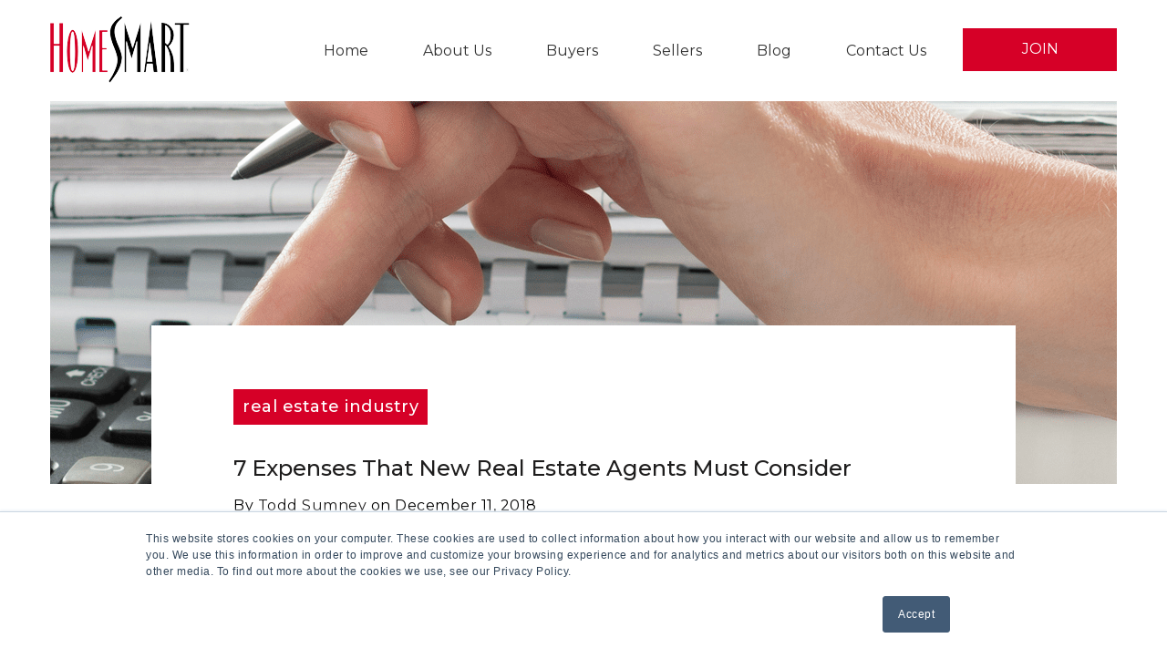

--- FILE ---
content_type: text/html; charset=UTF-8
request_url: https://blog.homesmart.com/7-expenses-that-new-real-estate-agents-must-consider
body_size: 12421
content:
<!doctype html><!--[if lt IE 7]> <html class="no-js lt-ie9 lt-ie8 lt-ie7" lang="en-us" > <![endif]--><!--[if IE 7]>    <html class="no-js lt-ie9 lt-ie8" lang="en-us" >        <![endif]--><!--[if IE 8]>    <html class="no-js lt-ie9" lang="en-us" >               <![endif]--><!--[if gt IE 8]><!--><html class="no-js" lang="en-us"><!--<![endif]--><head>
    <meta charset="utf-8">
    <meta http-equiv="X-UA-Compatible" content="IE=edge,chrome=1">
    <meta name="author" content="Todd Sumney">
    <meta name="description" content="As a new real estate agent, you’ll need to factor in some expenses as you calculate your profit and loss for the coming year. Make sure you don’t overlook the 7 most common expenses for real estate businesses.


">
    <meta name="generator" content="HubSpot">
    <title>7 Expenses That New Real Estate Agents Must Consider</title>
    <link rel="shortcut icon" href="https://blog.homesmart.com/hubfs/HomeSmart%20Logo_Icon_4C%20(1).png">
    
<meta name="viewport" content="width=device-width, initial-scale=1">

    <script src="/hs/hsstatic/jquery-libs/static-1.1/jquery/jquery-1.7.1.js"></script>
<script>hsjQuery = window['jQuery'];</script>
    <meta property="og:description" content="As a new real estate agent, you’ll need to factor in some expenses as you calculate your profit and loss for the coming year. Make sure you don’t overlook the 7 most common expenses for real estate businesses.


">
    <meta property="og:title" content="7 Expenses That New Real Estate Agents Must Consider">
    <meta name="twitter:description" content="As a new real estate agent, you’ll need to factor in some expenses as you calculate your profit and loss for the coming year. Make sure you don’t overlook the 7 most common expenses for real estate businesses.


">
    <meta name="twitter:title" content="7 Expenses That New Real Estate Agents Must Consider">

    

    
  <script id="hs-search-input__valid-content-types" type="application/json">
    [
      
        "SITE_PAGE",
      
        "LANDING_PAGE",
      
        "BLOG_POST",
      
        "LISTING_PAGE",
      
        "KNOWLEDGE_ARTICLE",
      
        "HS_CASE_STUDY"
      
    ]
  </script>

    <style>
a.cta_button{-moz-box-sizing:content-box !important;-webkit-box-sizing:content-box !important;box-sizing:content-box !important;vertical-align:middle}.hs-breadcrumb-menu{list-style-type:none;margin:0px 0px 0px 0px;padding:0px 0px 0px 0px}.hs-breadcrumb-menu-item{float:left;padding:10px 0px 10px 10px}.hs-breadcrumb-menu-divider:before{content:'›';padding-left:10px}.hs-featured-image-link{border:0}.hs-featured-image{float:right;margin:0 0 20px 20px;max-width:50%}@media (max-width: 568px){.hs-featured-image{float:none;margin:0;width:100%;max-width:100%}}.hs-screen-reader-text{clip:rect(1px, 1px, 1px, 1px);height:1px;overflow:hidden;position:absolute !important;width:1px}
</style>

<link rel="stylesheet" href="/hs/hsstatic/AsyncSupport/static-1.501/sass/comments_listing_asset.css">
<link rel="stylesheet" href="https://7052064.fs1.hubspotusercontent-na1.net/hubfs/7052064/hub_generated/module_assets/1/-2712622/1766173965948/module_search_input.min.css">
    

    
<!--  Added by GoogleAnalytics integration -->
<script>
var _hsp = window._hsp = window._hsp || [];
_hsp.push(['addPrivacyConsentListener', function(consent) { if (consent.allowed || (consent.categories && consent.categories.analytics)) {
  (function(i,s,o,g,r,a,m){i['GoogleAnalyticsObject']=r;i[r]=i[r]||function(){
  (i[r].q=i[r].q||[]).push(arguments)},i[r].l=1*new Date();a=s.createElement(o),
  m=s.getElementsByTagName(o)[0];a.async=1;a.src=g;m.parentNode.insertBefore(a,m)
})(window,document,'script','//www.google-analytics.com/analytics.js','ga');
  ga('create','UA-6232155-3','auto');
  ga('send','pageview');
}}]);
</script>

<!-- /Added by GoogleAnalytics integration -->

<!--  Added by GoogleAnalytics4 integration -->
<script>
var _hsp = window._hsp = window._hsp || [];
window.dataLayer = window.dataLayer || [];
function gtag(){dataLayer.push(arguments);}

var useGoogleConsentModeV2 = true;
var waitForUpdateMillis = 1000;


if (!window._hsGoogleConsentRunOnce) {
  window._hsGoogleConsentRunOnce = true;

  gtag('consent', 'default', {
    'ad_storage': 'denied',
    'analytics_storage': 'denied',
    'ad_user_data': 'denied',
    'ad_personalization': 'denied',
    'wait_for_update': waitForUpdateMillis
  });

  if (useGoogleConsentModeV2) {
    _hsp.push(['useGoogleConsentModeV2'])
  } else {
    _hsp.push(['addPrivacyConsentListener', function(consent){
      var hasAnalyticsConsent = consent && (consent.allowed || (consent.categories && consent.categories.analytics));
      var hasAdsConsent = consent && (consent.allowed || (consent.categories && consent.categories.advertisement));

      gtag('consent', 'update', {
        'ad_storage': hasAdsConsent ? 'granted' : 'denied',
        'analytics_storage': hasAnalyticsConsent ? 'granted' : 'denied',
        'ad_user_data': hasAdsConsent ? 'granted' : 'denied',
        'ad_personalization': hasAdsConsent ? 'granted' : 'denied'
      });
    }]);
  }
}

gtag('js', new Date());
gtag('set', 'developer_id.dZTQ1Zm', true);
gtag('config', 'G-5484847931');
</script>
<script async src="https://www.googletagmanager.com/gtag/js?id=G-5484847931"></script>

<!-- /Added by GoogleAnalytics4 integration -->

<!--  Added by GoogleTagManager integration -->
<script>
var _hsp = window._hsp = window._hsp || [];
window.dataLayer = window.dataLayer || [];
function gtag(){dataLayer.push(arguments);}

var useGoogleConsentModeV2 = true;
var waitForUpdateMillis = 1000;



var hsLoadGtm = function loadGtm() {
    if(window._hsGtmLoadOnce) {
      return;
    }

    if (useGoogleConsentModeV2) {

      gtag('set','developer_id.dZTQ1Zm',true);

      gtag('consent', 'default', {
      'ad_storage': 'denied',
      'analytics_storage': 'denied',
      'ad_user_data': 'denied',
      'ad_personalization': 'denied',
      'wait_for_update': waitForUpdateMillis
      });

      _hsp.push(['useGoogleConsentModeV2'])
    }

    (function(w,d,s,l,i){w[l]=w[l]||[];w[l].push({'gtm.start':
    new Date().getTime(),event:'gtm.js'});var f=d.getElementsByTagName(s)[0],
    j=d.createElement(s),dl=l!='dataLayer'?'&l='+l:'';j.async=true;j.src=
    'https://www.googletagmanager.com/gtm.js?id='+i+dl;f.parentNode.insertBefore(j,f);
    })(window,document,'script','dataLayer','GTM-5LH6BMJ7');

    window._hsGtmLoadOnce = true;
};

_hsp.push(['addPrivacyConsentListener', function(consent){
  if(consent.allowed || (consent.categories && consent.categories.analytics)){
    hsLoadGtm();
  }
}]);

</script>

<!-- /Added by GoogleTagManager integration -->



<link rel="amphtml" href="https://blog.homesmart.com/7-expenses-that-new-real-estate-agents-must-consider?hs_amp=true">

<meta property="og:image" content="https://blog.homesmart.com/hubfs/HomeSmart%20Blog%2020%20GettyImages-532956182-min.png">
<meta property="og:image:width" content="3000">
<meta property="og:image:height" content="1000">
<meta property="og:image:alt" content="HomeSmart Blog 20 GettyImages-532956182-min">
<meta name="twitter:image" content="https://blog.homesmart.com/hubfs/HomeSmart%20Blog%2020%20GettyImages-532956182-min.png">
<meta name="twitter:image:alt" content="HomeSmart Blog 20 GettyImages-532956182-min">

<meta property="og:url" content="https://blog.homesmart.com/7-expenses-that-new-real-estate-agents-must-consider">
<meta name="twitter:card" content="summary_large_image">

<link rel="canonical" href="https://blog.homesmart.com/7-expenses-that-new-real-estate-agents-must-consider">

<meta property="og:type" content="article">
<link rel="alternate" type="application/rss+xml" href="https://blog.homesmart.com/rss.xml">
<meta name="twitter:domain" content="blog.homesmart.com">
<meta name="twitter:site" content="@HomeSmartIntl">
<script src="//platform.linkedin.com/in.js" type="text/javascript">
    lang: en_US
</script>

<meta http-equiv="content-language" content="en-us">
<link rel="stylesheet" href="//7052064.fs1.hubspotusercontent-na1.net/hubfs/7052064/hub_generated/template_assets/DEFAULT_ASSET/1766173834078/template_layout.min.css">


<link rel="stylesheet" href="https://blog.homesmart.com/hubfs/hub_generated/template_assets/1/33855041647/1741821144931/template_homesmart_blog_2020.min.css">


    <script src="https://use.fontawesome.com/074301f4f7.js"></script>

    

</head>
<body class="   hs-content-id-6744894273 hs-blog-post hs-blog-id-5516231913" style="">
<!--  Added by GoogleTagManager integration -->
<noscript><iframe src="https://www.googletagmanager.com/ns.html?id=GTM-5LH6BMJ7" height="0" width="0" style="display:none;visibility:hidden"></iframe></noscript>

<!-- /Added by GoogleTagManager integration -->

    <div class="header-container-wrapper">
    <div class="header-container container-fluid">

<div class="row-fluid-wrapper row-depth-1 row-number-1 ">
<div class="row-fluid ">
<div class="span12 widget-span widget-type-global_group " style="" data-widget-type="global_group" data-x="0" data-w="12">
<div class="" data-global-widget-path="generated_global_groups/34761686153.html"><div class="row-fluid-wrapper row-depth-1 row-number-1 ">
<div class="row-fluid ">
<div class="span12 widget-span widget-type-cell homesmart_2020_header" style="" data-widget-type="cell" data-x="0" data-w="12">

<div class="row-fluid-wrapper row-depth-1 row-number-2 ">
<div class="row-fluid ">
<div class="span12 widget-span widget-type-cell wrapper equal-height-container" style="" data-widget-type="cell" data-x="0" data-w="12">

<div class="row-fluid-wrapper row-depth-1 row-number-3 ">
<div class="row-fluid ">
<div class="span3 widget-span widget-type-custom_widget header-logo" style="" data-widget-type="custom_widget" data-x="0" data-w="3">
<div id="hs_cos_wrapper_module_159783822432117" class="hs_cos_wrapper hs_cos_wrapper_widget hs_cos_wrapper_type_module widget-type-linked_image" style="" data-hs-cos-general-type="widget" data-hs-cos-type="module">
    






  



<span id="hs_cos_wrapper_module_159783822432117_" class="hs_cos_wrapper hs_cos_wrapper_widget hs_cos_wrapper_type_linked_image" style="" data-hs-cos-general-type="widget" data-hs-cos-type="linked_image"><a href="https://homesmart.com/" target="_parent" id="hs-link-module_159783822432117_" style="border-width:0px;border:0px;"><img src="https://blog.homesmart.com/hubfs/homesmart_blog_2020/homesmart-logo.png" class="hs-image-widget " style="max-width: 100%; height: auto;" alt="HomeSmart" title="HomeSmart"></a></span></div>

</div><!--end widget-span -->
<div class="span9 widget-span widget-type-custom_widget custom-menu-primary top-nav" style="" data-widget-type="custom_widget" data-x="3" data-w="9">
<div id="hs_cos_wrapper_module_159783822946519" class="hs_cos_wrapper hs_cos_wrapper_widget hs_cos_wrapper_type_module widget-type-menu" style="" data-hs-cos-general-type="widget" data-hs-cos-type="module">
<span id="hs_cos_wrapper_module_159783822946519_" class="hs_cos_wrapper hs_cos_wrapper_widget hs_cos_wrapper_type_menu" style="" data-hs-cos-general-type="widget" data-hs-cos-type="menu"><div id="hs_menu_wrapper_module_159783822946519_" class="hs-menu-wrapper active-branch flyouts hs-menu-flow-horizontal" role="navigation" data-sitemap-name="default" data-menu-id="33856521695" aria-label="Navigation Menu">
 <ul role="menu">
  <li class="hs-menu-item hs-menu-depth-1" role="none"><a href="https://homesmart.com/" role="menuitem">Home</a></li>
  <li class="hs-menu-item hs-menu-depth-1" role="none"><a href="https://homesmart.com/about-us/" role="menuitem">About Us</a></li>
  <li class="hs-menu-item hs-menu-depth-1" role="none"><a href="https://homesmart.com/buyers/" role="menuitem">Buyers</a></li>
  <li class="hs-menu-item hs-menu-depth-1" role="none"><a href="https://homesmart.com/sellers/" role="menuitem">Sellers</a></li>
  <li class="hs-menu-item hs-menu-depth-1" role="none"><a href="https://blog.homesmart.com/" role="menuitem">Blog</a></li>
  <li class="hs-menu-item hs-menu-depth-1" role="none"><a href="https://homesmart.com/join-us/contact-us/" role="menuitem">Contact Us</a></li>
  <li class="hs-menu-item hs-menu-depth-1" role="none"><a href="https://join.homesmart.com/" role="menuitem">JOIN</a></li>
 </ul>
</div></span></div>

</div><!--end widget-span -->
</div><!--end row-->
</div><!--end row-wrapper -->

<div class="row-fluid-wrapper row-depth-1 row-number-4 ">
<div class="row-fluid ">
<div class="span12 widget-span widget-type-custom_widget " style="" data-widget-type="custom_widget" data-x="0" data-w="12">
<div id="hs_cos_wrapper_module_159783830017631" class="hs_cos_wrapper hs_cos_wrapper_widget hs_cos_wrapper_type_module" style="" data-hs-cos-general-type="widget" data-hs-cos-type="module"><script src="https://use.fontawesome.com/17ee271ec5.js"></script>
<script>
$(function() {
/** 
* Mobile Nav
*
* Hubspot Standard Toggle Menu
*/
$('.custom-menu-primary').addClass('js-enabled');
/* Mobile button with three lines icon */
$('.custom-menu-primary .hs-menu-wrapper').before('<div class="mobile-trigger"><i></i></div>');
/* Uncomment for mobile button that says 'MENU' 
$('.custom-menu-primary .hs-menu-wrapper').before('<div class="mobile-trigger">MENU</div>');
*/
$('.custom-menu-primary .flyouts .hs-item-has-children > a').after(' <div class="child-trigger"><i></i></div>');
$('.mobile-trigger').click(function() {
$(this).next('.custom-menu-primary .hs-menu-wrapper').slideToggle(250);
$('body').toggleClass('mobile-open');
$('.child-trigger').removeClass('child-open');
$('.hs-menu-children-wrapper').slideUp(250);
return false;
});
$('.child-trigger').click(function() {
$(this).parent().siblings('.hs-item-has-children').find('.child-trigger').removeClass('child-open');
$(this).parent().siblings('.hs-item-has-children').find('.hs-menu-children-wrapper').slideUp(250);
$(this).next('.hs-menu-children-wrapper').slideToggle(250);
$(this).next('.hs-menu-children-wrapper').children('.hs-item-has-children').find('.hs-menu-children-wrapper').slideUp(250);
$(this).next('.hs-menu-children-wrapper').children('.hs-item-has-children').find('.child-trigger').removeClass('child-open');
$(this).toggleClass('child-open');
return false;
});
});
</script></div>

</div><!--end widget-span -->
</div><!--end row-->
</div><!--end row-wrapper -->

</div><!--end widget-span -->
</div><!--end row-->
</div><!--end row-wrapper -->

</div><!--end widget-span -->
</div><!--end row-->
</div><!--end row-wrapper -->
</div>
</div><!--end widget-span -->
</div><!--end row-->
</div><!--end row-wrapper -->

    </div><!--end header -->
</div><!--end header wrapper -->

<div class="body-container-wrapper">
    <div class="body-container container-fluid">

<div class="row-fluid-wrapper row-depth-1 row-number-1 ">
<div class="row-fluid ">
<div class="span12 widget-span widget-type-cell pth-blog-body section-padding" style="" data-widget-type="cell" data-x="0" data-w="12">

<div class="row-fluid-wrapper row-depth-1 row-number-2 ">
<div class="row-fluid ">
<div class="span12 widget-span widget-type-cell wrapper" style="" data-widget-type="cell" data-x="0" data-w="12">

<div class="row-fluid-wrapper row-depth-1 row-number-3 ">
<div class="row-fluid ">
<div class="span9 widget-span widget-type-cell blog-leftbar" style=" width:100%; " data-widget-type="cell" data-x="0" data-w="9">

<div class="row-fluid-wrapper row-depth-1 row-number-4 ">
<div class="row-fluid ">
<div class="span12 widget-span widget-type-custom_widget " style="" data-widget-type="custom_widget" data-x="0" data-w="12">
<div id="hs_cos_wrapper_module_151388194052436" class="hs_cos_wrapper hs_cos_wrapper_widget hs_cos_wrapper_type_module widget-type-blog_content" style="" data-hs-cos-general-type="widget" data-hs-cos-type="module">
    <div class="blog-section">
<div class="blog-post-wrapper cell-wrapper">
<div class="post-featured-image">
<div class="hs-featured-image-wrapper">
<span style="background-image:url('https://blog.homesmart.com/hubfs/HomeSmart%20Blog%2020%20GettyImages-532956182-min.png')" class="hs-featured-image">
</span>
</div>
</div>
<div class="blog-section">
<div class="blog-post-wrapper cell-wrapper">
<div class="section post-header">
<p id="hubspot-topic_data">
<a class="topic-link topic-seq-1" href="https://blog.homesmart.com/tag/real-estate-industry">real estate industry</a> 
<a class="topic-link topic-seq-2" href="https://blog.homesmart.com/tag/real-estate-business">real estate business</a>
</p>
<h2><span id="hs_cos_wrapper_name" class="hs_cos_wrapper hs_cos_wrapper_meta_field hs_cos_wrapper_type_text" style="" data-hs-cos-general-type="meta_field" data-hs-cos-type="text">7 Expenses That New Real Estate Agents Must Consider</span></h2>
<div id="hubspot-author_data" class="hubspot-editable" data-hubspot-form-id="author_data" data-hubspot-name="Blog Author">
<span class="hs-author-label">By</span>
<a class="author-link" href="https://blog.homesmart.com/author/todd-sumney">Todd Sumney</a> on December 11, 2018
<div class="hs-author-avatar"> <img src="https://blog.homesmart.com/hubfs/todd-sumney.png" alt="Todd Sumney"> </div> 
</div>
</div>
<div class="section post-body">
<span id="hs_cos_wrapper_post_body" class="hs_cos_wrapper hs_cos_wrapper_meta_field hs_cos_wrapper_type_rich_text" style="" data-hs-cos-general-type="meta_field" data-hs-cos-type="rich_text"><span></span>
<p><span><u><a href="https://www.nar.realtor/research-and-statistics/quick-real-estate-statistics" rel=" noopener" target="_blank">According to a National Association of Realtors (NAR) report</a></u></span><span>, at least a quarter of agents spend between $500-$2,000 a year on technology. That number is impressive, but here’s the $500-$2,000 question: How much of those technology expenses were budgeted for in advance?<!--more--></span></p>
<p>New real estate agents enter the business with enthusiasm and lofty goals. Unfortunately, many are blindsided by fees and expenses that cut into their profits and sap their idealistic enthusiasm. Some new agents fail to consider the business side of their business, which can lead to giving up on real estate altogether.</p>
<p>The real estate industry is as much to blame for this problem as new agents are. The recruiting pitches and education for new agents are too focused on the real estate transaction; the business part of the job gets the least attention. Savvy agents learn to run their businesses as businesses, budgeting expenses and calculating ROI. &nbsp;</p>
<p><span>Basic budgeting keeps expenses in check and allows you to see which strategies are working better than others. Even successful agents who are winging the process keep a simple budget plan and march to it—and subsequently see results. However, you also need to know what costs are lurking. Here are seven expenses, ranked in order of importance, that </span><span><u><a href="/how-to-succeed-in-your-first-year-as-a-real-estate-agent" rel=" noopener" target="_blank">new real estate agents</a></u></span><span> must consider as they build their careers.</span></p>
<h2><span><strong>1. Brokerage Fees</strong></span></h2>
<p><span>A large amount of expenses real estate agents face comes from the brokerage firm they partner with to complete transactions. Variable commission splits plus technology, marketing, and brokerage fees can run from a few hundred to several thousand dollars, and the uncertainty around how much you’ll end up paying makes budgeting difficult. Moreover, these multiple commission deductions and expenses can be discouraging and disillusioning for new real estate agents, who may feel the excitement of a sale evaporate when they discover how much they are forking over to the brokerage firm—and how little is actually left of their commissions to take home. Agents should always fully read a brokerage’s independent contractor agreement (ICA) </span><span><em>before</em></span><span> they join or move their license to a firm. Thorough research is essential not only for estimating deductions, fees and expenses, but also for finding a brokerage firm offering the best terms—including flat fees that make budgeting easier and keep more money in your pocket.</span></p>
<h2><span><strong>2. Transportation</strong></span></h2>
<p>Real estate agents know a lot about selling homes, but they also become car experts because of the amount of time they spend driving—taking buyers to properties, conducting research, and all the other necessary tasks that can’t be done from a desk. The $20 tanks of gas add up, as well as maintenance and insurance, meaning you could easily be spending $40-$50 a week—or $2,500 a year—just on using your car for work. Real estate agent expenses must account for transportation as you budget, not after the fact.</p>
<h2><span><strong>3. Operational</strong></span></h2>
<p>Most real estate agents know the tools necessary to run a business: smartphones, computers, iPads, and so on. Unfortunately, many of these same agents don’t budget for basic operational expenses and freak out when their bottom lines aren’t what they were hoping for. Plan ahead and budget for the things you need to run a business, such as business cards, print materials and signs, office space, office supplies, lock-box rentals, and websites. Write them down. You can make decisions on which expenses are necessary and which you can scale back (though an unlimited data plan on your smartphone is almost non-negotiable), but do so from your budget and not on the fly.</p>
<h2><span><strong>4. Software</strong></span></h2>
<p><span>Similarly, the software you use to organize and run your business must be budgeted for. For example, many new real estate agents use Office 365, and it’s relatively inexpensive—but as shown, all the little expenses you don’t account for can add up in a hurry. Another consideration on this front is that the </span><span><u><a href="https://homesmart.com/technology/" rel=" noopener" target="_blank">brokerage firm you partner with might offer software and online tools</a></u></span><span> to help you operate. You are paying brokerage fees, of course, but the tradeoff could improve your bottom line … if properly budgeted.</span></p>
<h2><span><strong>5. Career Development</strong></span></h2>
<p><span>You only have so many hours per week to spend on your business. Thoughtful career development will show you the right thing to do at the right time. Working on your business and your skills inevitably helps you work smarter rather than work more. Career development strategies can be as easy as listening to webinars or </span><span><u><a href="https://itunes.apple.com/us/podcast/the-real-state-podcast/id1430339769?mt=2" rel=" noopener" target="_blank">podcasts</a></u></span><span> or as involved as taking classes. You will need to budget for both, either in the time away from other business-related tasks or the time and money needed for classes. Focus on one or two action items and set a goal to complete those items and turn them into best practices that produce a return on your investment. In other words, go slower to go faster.</span></p>
<h2><span><strong>6. Marketing and Business Development</strong></span></h2>
<p><span>Some new real estate agents bypass all the expenses listed above and focus on marketing, and though a few get lucky, others struggle because they don’t have the foundational elements in place. A simple budget ahead of time puts you in better position to then focus on marketing, which comes with its own expenses—</span><span><u><a href="/make-your-real-estate-business-a-social-media-success-with-these-3-rules" rel=" noopener" target="_blank">social media</a></u></span><span>, advertising, photography, print and email marketing, lead generation systems or purchased leads, apparel and gifts, events and face-to-face lunches with clients and prospects, the cookies you provide at open houses, and so on. Writing your marketing strategies down provides a better idea of what you can spend and what you should prioritize. Adding marketing tools to your business is like adding gasoline to a fire: The more you do, the more business you can bring in. Just be sure not to light the match too soon.</span></p>
<h2><span><strong>7. Professional Fees</strong></span></h2>
<p>Finally, you will need to budget for things you don’t know how to do (e.g., accounting) or simply don’t want to do (e.g., busy work such as stuffing envelopes). Furthermore, you will likely need to pay dues for professional real estate associations and boards, MLS fees, and even neighborhood organizations such as a chamber of commerce. These fees should come last in the budgeting process, because you can’t plan for these business expenses if you don’t have much of a business.</p>
<p><span>New real estate agents may feel intimidated by writing down expenses and setting a budget—no agent wants to get bogged down in numbers when they would rather be connecting with clients and closing deals. However, the process doesn’t need to be daunting. </span><span><u><a href="https://homesmart.com/join-us/" rel=" noopener" target="_blank">Agent-centric brokerage firms</a></u></span><span> offer budget tools and plans that can be followed or customized. These partners provide training classes to learn how to budget, as well as automated marketing software and favorable transaction fees so less of an agent’s hard-earned money is sent elsewhere. This support helps new real estate agents thrive within a budget, rather than drown in unanticipated expenses.</span></p></span>
</div>
</div>
</div>
<!-- Optional: Blog Author Bio Box -->
</div>
</div>
<div class="related-post">
<h2>Related Posts</h2>
<div class="post-listing">
<div class="post-item">
<div class="post-image-container">
<div class="hs-featured-image-wrapper">
<a href="https://blog.homesmart.com/drive-away-with-all-of-your-commission...-and-a-new-car" title="" class="hs-featured-image-link">
<span style="background-image:url('https://blog.homesmart.com/hubfs/GettyImages-668193270_WEB.jpg')" class="hs-featured-image">
</span>
</a>
</div>
</div>
<div class="post-body-container">
<div class="post-header">
<a class="post-item-topic-link topic-seq-1" href="https://blog.homesmart.com/topic/real-estate-agent">real estate agent</a>
<a class="post-item-topic-link topic-seq-2" href="https://blog.homesmart.com/topic/real-estate-industry">real estate industry</a>
<a class="post-item-topic-link topic-seq-3" href="https://blog.homesmart.com/topic/agents">agents</a>
<h2><a href="https://blog.homesmart.com/drive-away-with-all-of-your-commission...-and-a-new-car">Drive Away with All of Your Commission... and a New Car</a></h2>
<p>Agents come to HomeSmart knowing they’ll take home 100 percent of their commission, but many don’t e...</p>
<span class="author-hubspot" data-hubspot-form-id="author_data" data-hubspot-name="Blog Author">
<div class="equal-height-container">
<div class="row-fluid-wrapper">
<div class="row-fluid">
<div class="span9 auth-date vertical-center">
<div>
July 02, 2019
</div>
</div>
<div class="span3 comment-count vertical-center">
<div>
<img src="https://blog.homesmart.com/hubfs/homesmart_blog_2020/comment%20icon.png">&nbsp; 0
</div>
</div>
</div>
</div>
</div>
</span>
</div>
</div>
</div>
<div class="post-item">
<div class="post-image-container">
<div class="hs-featured-image-wrapper">
<a href="https://blog.homesmart.com/how-to-have-your-best-listing-appointment-yet" title="" class="hs-featured-image-link">
<span style="background-image:url('https://blog.homesmart.com/hubfs/GettyImages-532575612.jpg')" class="hs-featured-image">
</span>
</a>
</div>
</div>
<div class="post-body-container">
<div class="post-header">
<a class="post-item-topic-link topic-seq-1" href="https://blog.homesmart.com/topic/listing">listing</a>
<a class="post-item-topic-link topic-seq-2" href="https://blog.homesmart.com/topic/real-estate-agent">real estate agent</a>
<a class="post-item-topic-link topic-seq-3" href="https://blog.homesmart.com/topic/real-estate-industry">real estate industry</a>
<a class="post-item-topic-link topic-seq-4" href="https://blog.homesmart.com/topic/home-selling">home selling</a>
<h2><a href="https://blog.homesmart.com/how-to-have-your-best-listing-appointment-yet">How to Have Your Best Listing Appointment Yet</a></h2>
<p>Within the first seven seconds of meeting you, a seller will have a solid impression of who you are....</p>
<span class="author-hubspot" data-hubspot-form-id="author_data" data-hubspot-name="Blog Author">
<div class="equal-height-container">
<div class="row-fluid-wrapper">
<div class="row-fluid">
<div class="span9 auth-date vertical-center">
<div>
June 25, 2019
</div>
</div>
<div class="span3 comment-count vertical-center">
<div>
<img src="https://blog.homesmart.com/hubfs/homesmart_blog_2020/comment%20icon.png">&nbsp; 0
</div>
</div>
</div>
</div>
</div>
</span>
</div>
</div>
</div>
</div>
</div>
</div>

</div><!--end widget-span -->
</div><!--end row-->
</div><!--end row-wrapper -->

<div class="row-fluid-wrapper row-depth-1 row-number-5 ">
<div class="row-fluid ">
<div class="span12 widget-span widget-type-custom_widget " style="display:none;" data-widget-type="custom_widget" data-x="0" data-w="12">
<div id="hs_cos_wrapper_module_151388194555338" class="hs_cos_wrapper hs_cos_wrapper_widget hs_cos_wrapper_type_module widget-type-blog_comments" style="" data-hs-cos-general-type="widget" data-hs-cos-type="module"><span id="hs_cos_wrapper_module_151388194555338_blog_comments" class="hs_cos_wrapper hs_cos_wrapper_widget hs_cos_wrapper_type_blog_comments" style="" data-hs-cos-general-type="widget" data-hs-cos-type="blog_comments">
<div class="section post-footer">
    <div id="comments-listing" class="new-comments"></div>
    
      <div id="hs_form_target_36bb4e72-1d6a-4e8e-a45f-15f7f3e481c3"></div>
      
      
      
      
    
</div>

</span></div>

</div><!--end widget-span -->
</div><!--end row-->
</div><!--end row-wrapper -->

</div><!--end widget-span -->
<div class="span3 widget-span widget-type-cell blog-rightbar" style=" display:none; " data-widget-type="cell" data-x="9" data-w="3">

<div class="row-fluid-wrapper row-depth-1 row-number-6 ">
<div class="row-fluid ">
<div class="span12 widget-span widget-type-custom_widget search-box" style="" data-widget-type="custom_widget" data-x="0" data-w="12">
<div id="hs_cos_wrapper_module_159791573950474" class="hs_cos_wrapper hs_cos_wrapper_widget hs_cos_wrapper_type_module" style="" data-hs-cos-general-type="widget" data-hs-cos-type="module">




  








<div class="hs-search-field">

    <div class="hs-search-field__bar">
      <form data-hs-do-not-collect="true" action="/hs-search-results">
        
        <input type="text" class="hs-search-field__input" name="term" autocomplete="off" aria-label="Search" placeholder="Search The Blog">

        
          
            <input type="hidden" name="type" value="SITE_PAGE">
          
        
          
        
          
            <input type="hidden" name="type" value="BLOG_POST">
          
        
          
        
          
        
          
        

        
      </form>
    </div>
    <ul class="hs-search-field__suggestions"></ul>
</div></div>

</div><!--end widget-span -->
</div><!--end row-->
</div><!--end row-wrapper -->

<div class="row-fluid-wrapper row-depth-1 row-number-7 ">
<div class="row-fluid ">
<div class="span12 widget-span widget-type-custom_widget social-share" style="" data-widget-type="custom_widget" data-x="0" data-w="12">
<div id="hs_cos_wrapper_module_15979275778631551" class="hs_cos_wrapper hs_cos_wrapper_widget hs_cos_wrapper_type_module" style="" data-hs-cos-general-type="widget" data-hs-cos-type="module"><ul>
<li><a href="https://www.facebook.com/homesmartfranchise/" target="_blank"><i class="fa fa-facebook-square" aria-hidden="true"></i></a></li>
<li><a href="https://www.linkedin.com/company/homesmart" target="_blank"><i class="fa fa-linkedin-square" aria-hidden="true"></i></a></li>
<li><a href="https://twitter.com/HomeSmartIntl" target="_blank"><i class="fa fa-twitter-square" aria-hidden="true"></i></a></li>
<li><a href="https://www.youtube.com/channel/UCsEFeOa7d3z9sLr1KjVid6Q" target="_blank"><i class="fa fa-youtube-play" aria-hidden="true"></i></a></li>
</ul></div>

</div><!--end widget-span -->
</div><!--end row-->
</div><!--end row-wrapper -->

<div class="row-fluid-wrapper row-depth-1 row-number-8 ">
<div class="row-fluid ">
<div class="span12 widget-span widget-type-custom_widget " style="" data-widget-type="custom_widget" data-x="0" data-w="12">
<div id="hs_cos_wrapper_module_151388198583069" class="hs_cos_wrapper hs_cos_wrapper_widget hs_cos_wrapper_type_module widget-type-post_filter" style="" data-hs-cos-general-type="widget" data-hs-cos-type="module">


  



  




<span id="hs_cos_wrapper_module_151388198583069_" class="hs_cos_wrapper hs_cos_wrapper_widget hs_cos_wrapper_type_post_filter" style="" data-hs-cos-general-type="widget" data-hs-cos-type="post_filter"><div class="block">
  <h3>Popular Tags</h3>
  <div class="widget-module">
    <ul>
      
        <li>
          <a href="https://blog.homesmart.com/tag/real-estate-business">real estate business <span class="filter-link-count" dir="ltr">(56)</span></a>
        </li>
      
        <li>
          <a href="https://blog.homesmart.com/tag/industry-perspectives">Industry Perspectives <span class="filter-link-count" dir="ltr">(55)</span></a>
        </li>
      
        <li>
          <a href="https://blog.homesmart.com/tag/real-estate">Real Estate <span class="filter-link-count" dir="ltr">(50)</span></a>
        </li>
      
        <li>
          <a href="https://blog.homesmart.com/tag/real-estate-industry">real estate industry <span class="filter-link-count" dir="ltr">(46)</span></a>
        </li>
      
        <li>
          <a href="https://blog.homesmart.com/tag/real-estate-agent">real estate agent <span class="filter-link-count" dir="ltr">(43)</span></a>
        </li>
      
    </ul>
    
  </div>
</div>
</span></div>

</div><!--end widget-span -->
</div><!--end row-->
</div><!--end row-wrapper -->

<div class="row-fluid-wrapper row-depth-1 row-number-9 ">
<div class="row-fluid ">
<div class="span12 widget-span widget-type-custom_widget align-center" style="" data-widget-type="custom_widget" data-x="0" data-w="12">
<div id="hs_cos_wrapper_module_1597917649090195" class="hs_cos_wrapper hs_cos_wrapper_widget hs_cos_wrapper_type_module widget-type-linked_image" style="" data-hs-cos-general-type="widget" data-hs-cos-type="module">
    






  



<span id="hs_cos_wrapper_module_1597917649090195_" class="hs_cos_wrapper hs_cos_wrapper_widget hs_cos_wrapper_type_linked_image" style="" data-hs-cos-general-type="widget" data-hs-cos-type="linked_image"><img src="https://blog.homesmart.com/hubfs/homesmart_blog_2020/__ads.png" class="hs-image-widget " style="max-width: 100%; height: auto;" alt="Watch Now" title="Watch Now"></span></div>

</div><!--end widget-span -->
</div><!--end row-->
</div><!--end row-wrapper -->

<div class="row-fluid-wrapper row-depth-1 row-number-10 ">
<div class="row-fluid ">
<div class="span12 widget-span widget-type-custom_widget pop_post_module" style="" data-widget-type="custom_widget" data-x="0" data-w="12">
<div id="hs_cos_wrapper_module_1597919267535114" class="hs_cos_wrapper hs_cos_wrapper_widget hs_cos_wrapper_type_module" style="" data-hs-cos-general-type="widget" data-hs-cos-type="module">
<h3>Trending Posts</h3>

<div class="pop-post-item">
  <div class="span12 pop-post-image">

    <span style="background:#333333 url(https://blog.homesmart.com/hubfs/332772114_8858370917569935_5694452617972275054_n.jpg)no-repeat;">
      

    </span>
  </div>
  <div class="span12 pop-post-title"><a href="https://blog.homesmart.com/100-commission-breaking-down-the-benefits">100% Commission: Breaking Down the Benefits</a>
    <span class="pop-post-date">Mar 07, 2023</span>
  </div>


</div>

<div class="pop-post-item">
  <div class="span12 pop-post-image">

    <span style="background:#333333 url(https://blog.homesmart.com/hubfs/GettyImages-978634176_WEB.jpg)no-repeat;">
      
      <a class="post-item-topic-link topic-seq-1" href="https://blog.homesmart.com/topic/real-estate">Real Estate</a>
      
      <a class="post-item-topic-link topic-seq-2" href="https://blog.homesmart.com/topic/real-estate-agent">real estate agent</a>
      
      <a class="post-item-topic-link topic-seq-3" href="https://blog.homesmart.com/topic/buyers-sellers">Buyers &amp; Sellers</a>
      
      <a class="post-item-topic-link topic-seq-4" href="https://blog.homesmart.com/topic/holding-an-open-house">Holding an Open House</a>
      

    </span>
  </div>
  <div class="span12 pop-post-title"><a href="https://blog.homesmart.com/the-yummy-guide-to-open-house-refreshments">The Yummy Guide to Open House Refreshments</a>
    <span class="pop-post-date">Jun 18, 2019</span>
  </div>


</div>

<div class="pop-post-item">
  <div class="span12 pop-post-image">

    <span style="background:#333333 url(https://blog.homesmart.com/hubfs/GettyImages-465583690.jpg)no-repeat;">
      
      <a class="post-item-topic-link topic-seq-1" href="https://blog.homesmart.com/topic/real-estate">Real Estate</a>
      
      <a class="post-item-topic-link topic-seq-2" href="https://blog.homesmart.com/topic/buyers-sellers">Buyers &amp; Sellers</a>
      
      <a class="post-item-topic-link topic-seq-3" href="https://blog.homesmart.com/topic/home-selling">home selling</a>
      
      <a class="post-item-topic-link topic-seq-4" href="https://blog.homesmart.com/topic/moving">moving</a>
      

    </span>
  </div>
  <div class="span12 pop-post-title"><a href="https://blog.homesmart.com/how-to-say-goodbye-when-leaving-a-home-you-love">How to Say Goodbye When Leaving a Home You Love</a>
    <span class="pop-post-date">Jul 01, 2020</span>
  </div>


</div>
</div>

</div><!--end widget-span -->
</div><!--end row-->
</div><!--end row-wrapper -->

</div><!--end widget-span -->
</div><!--end row-->
</div><!--end row-wrapper -->

</div><!--end widget-span -->
</div><!--end row-->
</div><!--end row-wrapper -->

</div><!--end widget-span -->
</div><!--end row-->
</div><!--end row-wrapper -->

    </div><!--end body -->
</div><!--end body wrapper -->

<div class="footer-container-wrapper">
    <div class="footer-container container-fluid">

<div class="row-fluid-wrapper row-depth-1 row-number-1 ">
<div class="row-fluid ">
<div class="span12 widget-span widget-type-cell subs-box" style="" data-widget-type="cell" data-x="0" data-w="12">

<div class="row-fluid-wrapper row-depth-1 row-number-2 ">
<div class="row-fluid ">
<div class="span12 widget-span widget-type-cell wrapper" style="" data-widget-type="cell" data-x="0" data-w="12">

<div class="row-fluid-wrapper row-depth-1 row-number-3 ">
<div class="row-fluid ">
<div class="span12 widget-span widget-type-cell small-wrap equal-height-container" style="" data-widget-type="cell" data-x="0" data-w="12">

<div class="row-fluid-wrapper row-depth-1 row-number-4 ">
<div class="row-fluid ">
<div class="span6 widget-span widget-type-custom_widget vertical-center left-col" style="" data-widget-type="custom_widget" data-x="0" data-w="6">
<div id="hs_cos_wrapper_module_1597848417173857" class="hs_cos_wrapper hs_cos_wrapper_widget hs_cos_wrapper_type_module widget-type-rich_text" style="" data-hs-cos-general-type="widget" data-hs-cos-type="module"><span id="hs_cos_wrapper_module_1597848417173857_" class="hs_cos_wrapper hs_cos_wrapper_widget hs_cos_wrapper_type_rich_text" style="" data-hs-cos-general-type="widget" data-hs-cos-type="rich_text"><h2>Join Our Newsletter</h2>
<p>Join with your email address to receive weekly updates!</p></span></div>

</div><!--end widget-span -->
<div class="span6 widget-span widget-type-custom_widget vertical-center right-col" style="" data-widget-type="custom_widget" data-x="6" data-w="6">
<div id="hs_cos_wrapper_module_1597848518053912" class="hs_cos_wrapper hs_cos_wrapper_widget hs_cos_wrapper_type_module widget-type-blog_subscribe" style="" data-hs-cos-general-type="widget" data-hs-cos-type="module">


<span id="hs_cos_wrapper_module_1597848518053912_blog_subscribe" class="hs_cos_wrapper hs_cos_wrapper_widget hs_cos_wrapper_type_blog_subscribe" style="" data-hs-cos-general-type="widget" data-hs-cos-type="blog_subscribe"><h3 id="hs_cos_wrapper_module_1597848518053912_blog_subscribe_title" class="hs_cos_wrapper form-title" data-hs-cos-general-type="widget_field" data-hs-cos-type="text">Subscribe Here!</h3>

<div id="hs_form_target_module_1597848518053912_blog_subscribe_6533"></div>



</span></div>

</div><!--end widget-span -->
</div><!--end row-->
</div><!--end row-wrapper -->

</div><!--end widget-span -->
</div><!--end row-->
</div><!--end row-wrapper -->

</div><!--end widget-span -->
</div><!--end row-->
</div><!--end row-wrapper -->

</div><!--end widget-span -->
</div><!--end row-->
</div><!--end row-wrapper -->

<div class="row-fluid-wrapper row-depth-1 row-number-5 ">
<div class="row-fluid ">
<div class="span12 widget-span widget-type-cell footer-2020 all-text-white" style="" data-widget-type="cell" data-x="0" data-w="12">

<div class="row-fluid-wrapper row-depth-1 row-number-6 ">
<div class="row-fluid ">
<div class="span12 widget-span widget-type-cell wrapper" style="" data-widget-type="cell" data-x="0" data-w="12">

<div class="row-fluid-wrapper row-depth-1 row-number-7 ">
<div class="row-fluid ">
<div class="span4 widget-span widget-type-cell left-col" style="" data-widget-type="cell" data-x="0" data-w="4">

<div class="row-fluid-wrapper row-depth-1 row-number-8 ">
<div class="row-fluid ">
<div class="span12 widget-span widget-type-custom_widget " style="" data-widget-type="custom_widget" data-x="0" data-w="12">
<div id="hs_cos_wrapper_module_15978576917791309" class="hs_cos_wrapper hs_cos_wrapper_widget hs_cos_wrapper_type_module widget-type-linked_image" style="" data-hs-cos-general-type="widget" data-hs-cos-type="module">
    






  



<span id="hs_cos_wrapper_module_15978576917791309_" class="hs_cos_wrapper hs_cos_wrapper_widget hs_cos_wrapper_type_linked_image" style="" data-hs-cos-general-type="widget" data-hs-cos-type="linked_image"><img src="https://blog.homesmart.com/hubfs/homesmart_blog_2020/homesmart-white-logo.png" class="hs-image-widget " style="max-width: 100%; height: auto;" alt="HomeSmart" title="HomeSmart"></span></div>

</div><!--end widget-span -->
</div><!--end row-->
</div><!--end row-wrapper -->

<div class="row-fluid-wrapper row-depth-1 row-number-9 ">
<div class="row-fluid ">
<div class="span12 widget-span widget-type-custom_widget " style="" data-widget-type="custom_widget" data-x="0" data-w="12">
<div id="hs_cos_wrapper_module_15978578987301344" class="hs_cos_wrapper hs_cos_wrapper_widget hs_cos_wrapper_type_module widget-type-rich_text" style="" data-hs-cos-general-type="widget" data-hs-cos-type="module"><span id="hs_cos_wrapper_module_15978578987301344_" class="hs_cos_wrapper hs_cos_wrapper_widget hs_cos_wrapper_type_rich_text" style="" data-hs-cos-general-type="widget" data-hs-cos-type="rich_text"><p>Whether it’s your first time buying a home or your tenth, put one of the biggest investments of your life in the hands of a professional</p></span></div>

</div><!--end widget-span -->
</div><!--end row-->
</div><!--end row-wrapper -->

</div><!--end widget-span -->
<div class="span4 widget-span widget-type-cell center-col" style="" data-widget-type="cell" data-x="4" data-w="4">

<div class="row-fluid-wrapper row-depth-1 row-number-10 ">
<div class="row-fluid ">
<div class="span12 widget-span widget-type-custom_widget " style="" data-widget-type="custom_widget" data-x="0" data-w="12">
<div id="hs_cos_wrapper_module_15978579244121356" class="hs_cos_wrapper hs_cos_wrapper_widget hs_cos_wrapper_type_module widget-type-rich_text" style="" data-hs-cos-general-type="widget" data-hs-cos-type="module"><span id="hs_cos_wrapper_module_15978579244121356_" class="hs_cos_wrapper hs_cos_wrapper_widget hs_cos_wrapper_type_rich_text" style="" data-hs-cos-general-type="widget" data-hs-cos-type="rich_text"><h4>Contact Us</h4>
<p>HomeSmart Corporate: 602.230.7600<br>8388 E Hartford Dr, Ste 100 | Scottsdale, AZ 85255</p></span></div>

</div><!--end widget-span -->
</div><!--end row-->
</div><!--end row-wrapper -->

<div class="row-fluid-wrapper row-depth-1 row-number-11 ">
<div class="row-fluid ">
<div class="span12 widget-span widget-type-custom_widget " style="" data-widget-type="custom_widget" data-x="0" data-w="12">
<div id="hs_cos_wrapper_module_15979356385361936" class="hs_cos_wrapper hs_cos_wrapper_widget hs_cos_wrapper_type_module" style="" data-hs-cos-general-type="widget" data-hs-cos-type="module"><ul>
<li><a href="https://www.facebook.com/homesmartfranchise/"><i class="fa fa-facebook" aria-hidden="true"></i></a></li>
<li><a href="https://twitter.com/HomeSmartIntl"><i class="fa fa-twitter" aria-hidden="true"></i></a></li>
<li><a href=""><i class="fa fa-pinterest-p" aria-hidden="true"></i></a></li>
<li><a href=""><i class="fa fa-google-plus" aria-hidden="true"></i></a></li>
</ul></div>

</div><!--end widget-span -->
</div><!--end row-->
</div><!--end row-wrapper -->

</div><!--end widget-span -->
<div class="span4 widget-span widget-type-cell right-col" style="" data-widget-type="cell" data-x="8" data-w="4">

<div class="row-fluid-wrapper row-depth-1 row-number-12 ">
<div class="row-fluid ">
<div class="span12 widget-span widget-type-custom_widget " style="" data-widget-type="custom_widget" data-x="0" data-w="12">
<div id="hs_cos_wrapper_module_15978579552891372" class="hs_cos_wrapper hs_cos_wrapper_widget hs_cos_wrapper_type_module widget-type-rich_text" style="" data-hs-cos-general-type="widget" data-hs-cos-type="module"><span id="hs_cos_wrapper_module_15978579552891372_" class="hs_cos_wrapper hs_cos_wrapper_widget hs_cos_wrapper_type_rich_text" style="" data-hs-cos-general-type="widget" data-hs-cos-type="rich_text"><h4>Quick Contact</h4>
<h5>FILL OUT THE FORM EBLOW</h5></span></div>

</div><!--end widget-span -->
</div><!--end row-->
</div><!--end row-wrapper -->

<div class="row-fluid-wrapper row-depth-1 row-number-13 ">
<div class="row-fluid ">
<div class="span12 widget-span widget-type-custom_widget " style="" data-widget-type="custom_widget" data-x="0" data-w="12">
<div id="hs_cos_wrapper_module_15979365815102480" class="hs_cos_wrapper hs_cos_wrapper_widget hs_cos_wrapper_type_module widget-type-form" style="" data-hs-cos-general-type="widget" data-hs-cos-type="module">


	



	<span id="hs_cos_wrapper_module_15979365815102480_" class="hs_cos_wrapper hs_cos_wrapper_widget hs_cos_wrapper_type_form" style="" data-hs-cos-general-type="widget" data-hs-cos-type="form">
<div id="hs_form_target_module_15979365815102480"></div>








</span>
</div>

</div><!--end widget-span -->
</div><!--end row-->
</div><!--end row-wrapper -->

</div><!--end widget-span -->
</div><!--end row-->
</div><!--end row-wrapper -->

</div><!--end widget-span -->
</div><!--end row-->
</div><!--end row-wrapper -->

</div><!--end widget-span -->
</div><!--end row-->
</div><!--end row-wrapper -->

<div class="row-fluid-wrapper row-depth-1 row-number-14 ">
<div class="row-fluid ">
<div class="span12 widget-span widget-type-global_group " style="" data-widget-type="global_group" data-x="0" data-w="12">
<div class="" data-global-widget-path="generated_global_groups/34761686185.html"><div class="row-fluid-wrapper row-depth-1 row-number-1 ">
<div class="row-fluid ">
<div class="span12 widget-span widget-type-cell footer-2020-bottom all-text-white" style="" data-widget-type="cell" data-x="0" data-w="12">

<div class="row-fluid-wrapper row-depth-1 row-number-2 ">
<div class="row-fluid ">
<div class="span12 widget-span widget-type-cell wrapper" style="" data-widget-type="cell" data-x="0" data-w="12">

<div class="row-fluid-wrapper row-depth-1 row-number-3 ">
<div class="row-fluid ">
<div class="span8 widget-span widget-type-custom_widget left-menu" style="" data-widget-type="custom_widget" data-x="0" data-w="8">
<div id="hs_cos_wrapper_module_1597937465188156" class="hs_cos_wrapper hs_cos_wrapper_widget hs_cos_wrapper_type_module widget-type-simple_menu" style="" data-hs-cos-general-type="widget" data-hs-cos-type="module"><span id="hs_cos_wrapper_module_1597937465188156_" class="hs_cos_wrapper hs_cos_wrapper_widget hs_cos_wrapper_type_simple_menu" style="" data-hs-cos-general-type="widget" data-hs-cos-type="simple_menu"><div id="hs_menu_wrapper_module_1597937465188156_" class="hs-menu-wrapper active-branch flyouts hs-menu-flow-horizontal" role="navigation" data-sitemap-name="" data-menu-id="" aria-label="Navigation Menu">
 <ul role="menu">
  <li class="hs-menu-item hs-menu-depth-1" role="none"><a href="https://homesmart.com/" role="menuitem" target="_self">Home</a></li>
  <li class="hs-menu-item hs-menu-depth-1" role="none"><a href="https://homesmart.com/about-us/" role="menuitem" target="_self">About Us</a></li>
  <li class="hs-menu-item hs-menu-depth-1" role="none"><a href="https://homesmart.com/buyers/" role="menuitem" target="_self">Buyers</a></li>
  <li class="hs-menu-item hs-menu-depth-1" role="none"><a href="https://homesmart.com/sellers/" role="menuitem" target="_self">Sellers</a></li>
 </ul>
</div></span></div>

</div><!--end widget-span -->
<div class="span4 widget-span widget-type-custom_widget right-menu" style="" data-widget-type="custom_widget" data-x="8" data-w="4">
<div id="hs_cos_wrapper_module_1597937479029158" class="hs_cos_wrapper hs_cos_wrapper_widget hs_cos_wrapper_type_module widget-type-simple_menu" style="" data-hs-cos-general-type="widget" data-hs-cos-type="module"><span id="hs_cos_wrapper_module_1597937479029158_" class="hs_cos_wrapper hs_cos_wrapper_widget hs_cos_wrapper_type_simple_menu" style="" data-hs-cos-general-type="widget" data-hs-cos-type="simple_menu"><div id="hs_menu_wrapper_module_1597937479029158_" class="hs-menu-wrapper active-branch flyouts hs-menu-flow-horizontal" role="navigation" data-sitemap-name="" data-menu-id="" aria-label="Navigation Menu">
 <ul role="menu">
  <li class="hs-menu-item hs-menu-depth-1" role="none"><a href="https://homesmart.com/homesearch/" role="menuitem" target="_self">Find A Home</a></li>
  <li class="hs-menu-item hs-menu-depth-1" role="none"><a href="https://homesmart.com/real-estate-agents" role="menuitem" target="_self">Find An Agent</a></li>
  <li class="hs-menu-item hs-menu-depth-1" role="none"><a href="https://homesmart.com/real-estate-offices" role="menuitem" target="_self">Find An Office</a></li>
 </ul>
</div></span></div>

</div><!--end widget-span -->
</div><!--end row-->
</div><!--end row-wrapper -->

<div class="row-fluid-wrapper row-depth-1 row-number-4 ">
<div class="row-fluid ">
<div class="span12 widget-span widget-type-custom_widget align-center copyright text-margin-zero" style="" data-widget-type="custom_widget" data-x="0" data-w="12">
<div id="hs_cos_wrapper_module_1597937458468154" class="hs_cos_wrapper hs_cos_wrapper_widget hs_cos_wrapper_type_module widget-type-rich_text" style="" data-hs-cos-general-type="widget" data-hs-cos-type="module"><span id="hs_cos_wrapper_module_1597937458468154_" class="hs_cos_wrapper hs_cos_wrapper_widget hs_cos_wrapper_type_rich_text" style="" data-hs-cos-general-type="widget" data-hs-cos-type="rich_text"><p>Copyright HomeSmart International 2020 - All Rights Reserved - <a href="https://homesmart.com/accessibility/" rel="noopener" target="_blank">Accessibility</a> - <a href="https://homesmart.com/privacy-policy/" rel="noopener" target="_blank">Terms &amp; Conditions</a></p></span></div>

</div><!--end widget-span -->
</div><!--end row-->
</div><!--end row-wrapper -->

</div><!--end widget-span -->
</div><!--end row-->
</div><!--end row-wrapper -->

</div><!--end widget-span -->
</div><!--end row-->
</div><!--end row-wrapper -->
</div>
</div><!--end widget-span -->
</div><!--end row-->
</div><!--end row-wrapper -->

    </div><!--end footer -->
</div><!--end footer wrapper -->

    
<!-- HubSpot performance collection script -->
<script defer src="/hs/hsstatic/content-cwv-embed/static-1.1293/embed.js"></script>
<script>
var hsVars = hsVars || {}; hsVars['language'] = 'en-us';
</script>

<script src="/hs/hsstatic/cos-i18n/static-1.53/bundles/project.js"></script>
<script src="/hs/hsstatic/keyboard-accessible-menu-flyouts/static-1.17/bundles/project.js"></script>
<script src="/hs/hsstatic/AsyncSupport/static-1.501/js/comment_listing_asset.js"></script>
<script>
  function hsOnReadyPopulateCommentsFeed() {
    var options = {
      commentsUrl: "https://api-na1.hubapi.com/comments/v3/comments/thread/public?portalId=4078987&offset=0&limit=10000&contentId=6744894273&collectionId=5516231913",
      maxThreadDepth: 1,
      showForm: true,
      
      skipAssociateContactReason: 'blogComment',
      disableContactPromotion: true,
      
      target: "hs_form_target_36bb4e72-1d6a-4e8e-a45f-15f7f3e481c3",
      replyTo: "Reply to <em>{{user}}</em>",
      replyingTo: "Replying to {{user}}"
    };
    window.hsPopulateCommentsFeed(options);
  }

  if (document.readyState === "complete" ||
      (document.readyState !== "loading" && !document.documentElement.doScroll)
  ) {
    hsOnReadyPopulateCommentsFeed();
  } else {
    document.addEventListener("DOMContentLoaded", hsOnReadyPopulateCommentsFeed);
  }

</script>


          <!--[if lte IE 8]>
          <script charset="utf-8" src="https://js.hsforms.net/forms/v2-legacy.js"></script>
          <![endif]-->
      
<script data-hs-allowed="true" src="/_hcms/forms/v2.js"></script>

        <script data-hs-allowed="true">
            hbspt.forms.create({
                portalId: '4078987',
                formId: '36bb4e72-1d6a-4e8e-a45f-15f7f3e481c3',
                pageId: '6744894273',
                region: 'na1',
                pageName: "7 Expenses That New Real Estate Agents Must Consider",
                contentType: 'blog-post',
                
                formsBaseUrl: '/_hcms/forms/',
                
                
                
                css: '',
                target: "#hs_form_target_36bb4e72-1d6a-4e8e-a45f-15f7f3e481c3",
                type: 'BLOG_COMMENT',
                
                submitButtonClass: 'hs-button primary',
                formInstanceId: '9435',
                getExtraMetaDataBeforeSubmit: window.hsPopulateCommentFormGetExtraMetaDataBeforeSubmit
            });

            window.addEventListener('message', function(event) {
              var origin = event.origin; var data = event.data;
              if ((origin != null && (origin === 'null' || document.location.href.toLowerCase().indexOf(origin.toLowerCase()) === 0)) && data !== null && data.type === 'hsFormCallback' && data.id == '36bb4e72-1d6a-4e8e-a45f-15f7f3e481c3') {
                if (data.eventName === 'onFormReady') {
                  window.hsPopulateCommentFormOnFormReady({
                    successMessage: "Your comment has been received.",
                    target: "#hs_form_target_36bb4e72-1d6a-4e8e-a45f-15f7f3e481c3"
                  });
                } else if (data.eventName === 'onFormSubmitted') {
                  window.hsPopulateCommentFormOnFormSubmitted();
                }
              }
            });
        </script>
      
<script src="https://7052064.fs1.hubspotusercontent-na1.net/hubfs/7052064/hub_generated/module_assets/1/-2712622/1766173965948/module_search_input.min.js"></script>

    <!--[if lte IE 8]>
    <script charset="utf-8" src="https://js.hsforms.net/forms/v2-legacy.js"></script>
    <![endif]-->


  <script data-hs-allowed="true">
      hbspt.forms.create({
          portalId: '4078987',
          formId: '03bf10e1-b55d-46fa-b105-8b421f436d0b',
          formInstanceId: '6533',
          pageId: '6744894273',
          region: 'na1',
          
          pageName: '7 Expenses That New Real Estate Agents Must Consider',
          
          contentType: 'blog-post',
          
          formsBaseUrl: '/_hcms/forms/',
          
          
          inlineMessage: "Thanks for subscribing!",
          
          css: '',
          target: '#hs_form_target_module_1597848518053912_blog_subscribe_6533',
          
          formData: {
            cssClass: 'hs-form stacked'
          }
      });
  </script>


    <script data-hs-allowed="true">
        var options = {
            portalId: '4078987',
            formId: 'e645d3ad-1e00-49dc-aa29-965300bc51ee',
            formInstanceId: '3883',
            
            pageId: '6744894273',
            
            region: 'na1',
            
            
            
            
            pageName: "7 Expenses That New Real Estate Agents Must Consider",
            
            
            
            inlineMessage: "Thanks for submitting the form.",
            
            
            rawInlineMessage: "Thanks for submitting the form.",
            
            
            hsFormKey: "6bb13a6c01ffb9ce311f27f2e5b78bb1",
            
            
            css: '',
            target: '#hs_form_target_module_15979365815102480',
            
            
            
            
            
            
            
            contentType: "blog-post",
            
            
            
            formsBaseUrl: '/_hcms/forms/',
            
            
            
            formData: {
                cssClass: 'hs-form stacked hs-custom-form'
            }
        };

        options.getExtraMetaDataBeforeSubmit = function() {
            var metadata = {};
            

            if (hbspt.targetedContentMetadata) {
                var count = hbspt.targetedContentMetadata.length;
                var targetedContentData = [];
                for (var i = 0; i < count; i++) {
                    var tc = hbspt.targetedContentMetadata[i];
                     if ( tc.length !== 3) {
                        continue;
                     }
                     targetedContentData.push({
                        definitionId: tc[0],
                        criterionId: tc[1],
                        smartTypeId: tc[2]
                     });
                }
                metadata["targetedContentMetadata"] = JSON.stringify(targetedContentData);
            }

            return metadata;
        };

        hbspt.forms.create(options);
    </script>


<!-- Start of HubSpot Analytics Code -->
<script type="text/javascript">
var _hsq = _hsq || [];
_hsq.push(["setContentType", "blog-post"]);
_hsq.push(["setCanonicalUrl", "https:\/\/blog.homesmart.com\/7-expenses-that-new-real-estate-agents-must-consider"]);
_hsq.push(["setPageId", "6744894273"]);
_hsq.push(["setContentMetadata", {
    "contentPageId": 6744894273,
    "legacyPageId": "6744894273",
    "contentFolderId": null,
    "contentGroupId": 5516231913,
    "abTestId": null,
    "languageVariantId": 6744894273,
    "languageCode": "en-us",
    
    
}]);
</script>

<script type="text/javascript" id="hs-script-loader" async defer src="/hs/scriptloader/4078987.js?businessUnitId=0"></script>
<!-- End of HubSpot Analytics Code -->


<script type="text/javascript">
var hsVars = {
    render_id: "32699ed1-98cf-418d-85ab-b4e5d100d6b0",
    ticks: 1766335248727,
    page_id: 6744894273,
    
    content_group_id: 5516231913,
    portal_id: 4078987,
    app_hs_base_url: "https://app.hubspot.com",
    cp_hs_base_url: "https://cp.hubspot.com",
    language: "en-us",
    analytics_page_type: "blog-post",
    scp_content_type: "",
    
    analytics_page_id: "6744894273",
    category_id: 3,
    folder_id: 0,
    is_hubspot_user: false
}
</script>


<script defer src="/hs/hsstatic/HubspotToolsMenu/static-1.432/js/index.js"></script>



<div id="fb-root"></div>
  <script>(function(d, s, id) {
  var js, fjs = d.getElementsByTagName(s)[0];
  if (d.getElementById(id)) return;
  js = d.createElement(s); js.id = id;
  js.src = "//connect.facebook.net/en_US/sdk.js#xfbml=1&version=v3.0";
  fjs.parentNode.insertBefore(js, fjs);
 }(document, 'script', 'facebook-jssdk'));</script> <script>!function(d,s,id){var js,fjs=d.getElementsByTagName(s)[0];if(!d.getElementById(id)){js=d.createElement(s);js.id=id;js.src="https://platform.twitter.com/widgets.js";fjs.parentNode.insertBefore(js,fjs);}}(document,"script","twitter-wjs");</script>
 


    
    <!-- Generated by the HubSpot Template Builder - template version 1.03 -->

</body></html>

--- FILE ---
content_type: text/html; charset=utf-8
request_url: https://www.google.com/recaptcha/enterprise/anchor?ar=1&k=6LdGZJsoAAAAAIwMJHRwqiAHA6A_6ZP6bTYpbgSX&co=aHR0cHM6Ly9ibG9nLmhvbWVzbWFydC5jb206NDQz&hl=en&v=PoyoqOPhxBO7pBk68S4YbpHZ&size=invisible&badge=inline&anchor-ms=20000&execute-ms=30000&cb=av4d6wgqirqq
body_size: 48797
content:
<!DOCTYPE HTML><html dir="ltr" lang="en"><head><meta http-equiv="Content-Type" content="text/html; charset=UTF-8">
<meta http-equiv="X-UA-Compatible" content="IE=edge">
<title>reCAPTCHA</title>
<style type="text/css">
/* cyrillic-ext */
@font-face {
  font-family: 'Roboto';
  font-style: normal;
  font-weight: 400;
  font-stretch: 100%;
  src: url(//fonts.gstatic.com/s/roboto/v48/KFO7CnqEu92Fr1ME7kSn66aGLdTylUAMa3GUBHMdazTgWw.woff2) format('woff2');
  unicode-range: U+0460-052F, U+1C80-1C8A, U+20B4, U+2DE0-2DFF, U+A640-A69F, U+FE2E-FE2F;
}
/* cyrillic */
@font-face {
  font-family: 'Roboto';
  font-style: normal;
  font-weight: 400;
  font-stretch: 100%;
  src: url(//fonts.gstatic.com/s/roboto/v48/KFO7CnqEu92Fr1ME7kSn66aGLdTylUAMa3iUBHMdazTgWw.woff2) format('woff2');
  unicode-range: U+0301, U+0400-045F, U+0490-0491, U+04B0-04B1, U+2116;
}
/* greek-ext */
@font-face {
  font-family: 'Roboto';
  font-style: normal;
  font-weight: 400;
  font-stretch: 100%;
  src: url(//fonts.gstatic.com/s/roboto/v48/KFO7CnqEu92Fr1ME7kSn66aGLdTylUAMa3CUBHMdazTgWw.woff2) format('woff2');
  unicode-range: U+1F00-1FFF;
}
/* greek */
@font-face {
  font-family: 'Roboto';
  font-style: normal;
  font-weight: 400;
  font-stretch: 100%;
  src: url(//fonts.gstatic.com/s/roboto/v48/KFO7CnqEu92Fr1ME7kSn66aGLdTylUAMa3-UBHMdazTgWw.woff2) format('woff2');
  unicode-range: U+0370-0377, U+037A-037F, U+0384-038A, U+038C, U+038E-03A1, U+03A3-03FF;
}
/* math */
@font-face {
  font-family: 'Roboto';
  font-style: normal;
  font-weight: 400;
  font-stretch: 100%;
  src: url(//fonts.gstatic.com/s/roboto/v48/KFO7CnqEu92Fr1ME7kSn66aGLdTylUAMawCUBHMdazTgWw.woff2) format('woff2');
  unicode-range: U+0302-0303, U+0305, U+0307-0308, U+0310, U+0312, U+0315, U+031A, U+0326-0327, U+032C, U+032F-0330, U+0332-0333, U+0338, U+033A, U+0346, U+034D, U+0391-03A1, U+03A3-03A9, U+03B1-03C9, U+03D1, U+03D5-03D6, U+03F0-03F1, U+03F4-03F5, U+2016-2017, U+2034-2038, U+203C, U+2040, U+2043, U+2047, U+2050, U+2057, U+205F, U+2070-2071, U+2074-208E, U+2090-209C, U+20D0-20DC, U+20E1, U+20E5-20EF, U+2100-2112, U+2114-2115, U+2117-2121, U+2123-214F, U+2190, U+2192, U+2194-21AE, U+21B0-21E5, U+21F1-21F2, U+21F4-2211, U+2213-2214, U+2216-22FF, U+2308-230B, U+2310, U+2319, U+231C-2321, U+2336-237A, U+237C, U+2395, U+239B-23B7, U+23D0, U+23DC-23E1, U+2474-2475, U+25AF, U+25B3, U+25B7, U+25BD, U+25C1, U+25CA, U+25CC, U+25FB, U+266D-266F, U+27C0-27FF, U+2900-2AFF, U+2B0E-2B11, U+2B30-2B4C, U+2BFE, U+3030, U+FF5B, U+FF5D, U+1D400-1D7FF, U+1EE00-1EEFF;
}
/* symbols */
@font-face {
  font-family: 'Roboto';
  font-style: normal;
  font-weight: 400;
  font-stretch: 100%;
  src: url(//fonts.gstatic.com/s/roboto/v48/KFO7CnqEu92Fr1ME7kSn66aGLdTylUAMaxKUBHMdazTgWw.woff2) format('woff2');
  unicode-range: U+0001-000C, U+000E-001F, U+007F-009F, U+20DD-20E0, U+20E2-20E4, U+2150-218F, U+2190, U+2192, U+2194-2199, U+21AF, U+21E6-21F0, U+21F3, U+2218-2219, U+2299, U+22C4-22C6, U+2300-243F, U+2440-244A, U+2460-24FF, U+25A0-27BF, U+2800-28FF, U+2921-2922, U+2981, U+29BF, U+29EB, U+2B00-2BFF, U+4DC0-4DFF, U+FFF9-FFFB, U+10140-1018E, U+10190-1019C, U+101A0, U+101D0-101FD, U+102E0-102FB, U+10E60-10E7E, U+1D2C0-1D2D3, U+1D2E0-1D37F, U+1F000-1F0FF, U+1F100-1F1AD, U+1F1E6-1F1FF, U+1F30D-1F30F, U+1F315, U+1F31C, U+1F31E, U+1F320-1F32C, U+1F336, U+1F378, U+1F37D, U+1F382, U+1F393-1F39F, U+1F3A7-1F3A8, U+1F3AC-1F3AF, U+1F3C2, U+1F3C4-1F3C6, U+1F3CA-1F3CE, U+1F3D4-1F3E0, U+1F3ED, U+1F3F1-1F3F3, U+1F3F5-1F3F7, U+1F408, U+1F415, U+1F41F, U+1F426, U+1F43F, U+1F441-1F442, U+1F444, U+1F446-1F449, U+1F44C-1F44E, U+1F453, U+1F46A, U+1F47D, U+1F4A3, U+1F4B0, U+1F4B3, U+1F4B9, U+1F4BB, U+1F4BF, U+1F4C8-1F4CB, U+1F4D6, U+1F4DA, U+1F4DF, U+1F4E3-1F4E6, U+1F4EA-1F4ED, U+1F4F7, U+1F4F9-1F4FB, U+1F4FD-1F4FE, U+1F503, U+1F507-1F50B, U+1F50D, U+1F512-1F513, U+1F53E-1F54A, U+1F54F-1F5FA, U+1F610, U+1F650-1F67F, U+1F687, U+1F68D, U+1F691, U+1F694, U+1F698, U+1F6AD, U+1F6B2, U+1F6B9-1F6BA, U+1F6BC, U+1F6C6-1F6CF, U+1F6D3-1F6D7, U+1F6E0-1F6EA, U+1F6F0-1F6F3, U+1F6F7-1F6FC, U+1F700-1F7FF, U+1F800-1F80B, U+1F810-1F847, U+1F850-1F859, U+1F860-1F887, U+1F890-1F8AD, U+1F8B0-1F8BB, U+1F8C0-1F8C1, U+1F900-1F90B, U+1F93B, U+1F946, U+1F984, U+1F996, U+1F9E9, U+1FA00-1FA6F, U+1FA70-1FA7C, U+1FA80-1FA89, U+1FA8F-1FAC6, U+1FACE-1FADC, U+1FADF-1FAE9, U+1FAF0-1FAF8, U+1FB00-1FBFF;
}
/* vietnamese */
@font-face {
  font-family: 'Roboto';
  font-style: normal;
  font-weight: 400;
  font-stretch: 100%;
  src: url(//fonts.gstatic.com/s/roboto/v48/KFO7CnqEu92Fr1ME7kSn66aGLdTylUAMa3OUBHMdazTgWw.woff2) format('woff2');
  unicode-range: U+0102-0103, U+0110-0111, U+0128-0129, U+0168-0169, U+01A0-01A1, U+01AF-01B0, U+0300-0301, U+0303-0304, U+0308-0309, U+0323, U+0329, U+1EA0-1EF9, U+20AB;
}
/* latin-ext */
@font-face {
  font-family: 'Roboto';
  font-style: normal;
  font-weight: 400;
  font-stretch: 100%;
  src: url(//fonts.gstatic.com/s/roboto/v48/KFO7CnqEu92Fr1ME7kSn66aGLdTylUAMa3KUBHMdazTgWw.woff2) format('woff2');
  unicode-range: U+0100-02BA, U+02BD-02C5, U+02C7-02CC, U+02CE-02D7, U+02DD-02FF, U+0304, U+0308, U+0329, U+1D00-1DBF, U+1E00-1E9F, U+1EF2-1EFF, U+2020, U+20A0-20AB, U+20AD-20C0, U+2113, U+2C60-2C7F, U+A720-A7FF;
}
/* latin */
@font-face {
  font-family: 'Roboto';
  font-style: normal;
  font-weight: 400;
  font-stretch: 100%;
  src: url(//fonts.gstatic.com/s/roboto/v48/KFO7CnqEu92Fr1ME7kSn66aGLdTylUAMa3yUBHMdazQ.woff2) format('woff2');
  unicode-range: U+0000-00FF, U+0131, U+0152-0153, U+02BB-02BC, U+02C6, U+02DA, U+02DC, U+0304, U+0308, U+0329, U+2000-206F, U+20AC, U+2122, U+2191, U+2193, U+2212, U+2215, U+FEFF, U+FFFD;
}
/* cyrillic-ext */
@font-face {
  font-family: 'Roboto';
  font-style: normal;
  font-weight: 500;
  font-stretch: 100%;
  src: url(//fonts.gstatic.com/s/roboto/v48/KFO7CnqEu92Fr1ME7kSn66aGLdTylUAMa3GUBHMdazTgWw.woff2) format('woff2');
  unicode-range: U+0460-052F, U+1C80-1C8A, U+20B4, U+2DE0-2DFF, U+A640-A69F, U+FE2E-FE2F;
}
/* cyrillic */
@font-face {
  font-family: 'Roboto';
  font-style: normal;
  font-weight: 500;
  font-stretch: 100%;
  src: url(//fonts.gstatic.com/s/roboto/v48/KFO7CnqEu92Fr1ME7kSn66aGLdTylUAMa3iUBHMdazTgWw.woff2) format('woff2');
  unicode-range: U+0301, U+0400-045F, U+0490-0491, U+04B0-04B1, U+2116;
}
/* greek-ext */
@font-face {
  font-family: 'Roboto';
  font-style: normal;
  font-weight: 500;
  font-stretch: 100%;
  src: url(//fonts.gstatic.com/s/roboto/v48/KFO7CnqEu92Fr1ME7kSn66aGLdTylUAMa3CUBHMdazTgWw.woff2) format('woff2');
  unicode-range: U+1F00-1FFF;
}
/* greek */
@font-face {
  font-family: 'Roboto';
  font-style: normal;
  font-weight: 500;
  font-stretch: 100%;
  src: url(//fonts.gstatic.com/s/roboto/v48/KFO7CnqEu92Fr1ME7kSn66aGLdTylUAMa3-UBHMdazTgWw.woff2) format('woff2');
  unicode-range: U+0370-0377, U+037A-037F, U+0384-038A, U+038C, U+038E-03A1, U+03A3-03FF;
}
/* math */
@font-face {
  font-family: 'Roboto';
  font-style: normal;
  font-weight: 500;
  font-stretch: 100%;
  src: url(//fonts.gstatic.com/s/roboto/v48/KFO7CnqEu92Fr1ME7kSn66aGLdTylUAMawCUBHMdazTgWw.woff2) format('woff2');
  unicode-range: U+0302-0303, U+0305, U+0307-0308, U+0310, U+0312, U+0315, U+031A, U+0326-0327, U+032C, U+032F-0330, U+0332-0333, U+0338, U+033A, U+0346, U+034D, U+0391-03A1, U+03A3-03A9, U+03B1-03C9, U+03D1, U+03D5-03D6, U+03F0-03F1, U+03F4-03F5, U+2016-2017, U+2034-2038, U+203C, U+2040, U+2043, U+2047, U+2050, U+2057, U+205F, U+2070-2071, U+2074-208E, U+2090-209C, U+20D0-20DC, U+20E1, U+20E5-20EF, U+2100-2112, U+2114-2115, U+2117-2121, U+2123-214F, U+2190, U+2192, U+2194-21AE, U+21B0-21E5, U+21F1-21F2, U+21F4-2211, U+2213-2214, U+2216-22FF, U+2308-230B, U+2310, U+2319, U+231C-2321, U+2336-237A, U+237C, U+2395, U+239B-23B7, U+23D0, U+23DC-23E1, U+2474-2475, U+25AF, U+25B3, U+25B7, U+25BD, U+25C1, U+25CA, U+25CC, U+25FB, U+266D-266F, U+27C0-27FF, U+2900-2AFF, U+2B0E-2B11, U+2B30-2B4C, U+2BFE, U+3030, U+FF5B, U+FF5D, U+1D400-1D7FF, U+1EE00-1EEFF;
}
/* symbols */
@font-face {
  font-family: 'Roboto';
  font-style: normal;
  font-weight: 500;
  font-stretch: 100%;
  src: url(//fonts.gstatic.com/s/roboto/v48/KFO7CnqEu92Fr1ME7kSn66aGLdTylUAMaxKUBHMdazTgWw.woff2) format('woff2');
  unicode-range: U+0001-000C, U+000E-001F, U+007F-009F, U+20DD-20E0, U+20E2-20E4, U+2150-218F, U+2190, U+2192, U+2194-2199, U+21AF, U+21E6-21F0, U+21F3, U+2218-2219, U+2299, U+22C4-22C6, U+2300-243F, U+2440-244A, U+2460-24FF, U+25A0-27BF, U+2800-28FF, U+2921-2922, U+2981, U+29BF, U+29EB, U+2B00-2BFF, U+4DC0-4DFF, U+FFF9-FFFB, U+10140-1018E, U+10190-1019C, U+101A0, U+101D0-101FD, U+102E0-102FB, U+10E60-10E7E, U+1D2C0-1D2D3, U+1D2E0-1D37F, U+1F000-1F0FF, U+1F100-1F1AD, U+1F1E6-1F1FF, U+1F30D-1F30F, U+1F315, U+1F31C, U+1F31E, U+1F320-1F32C, U+1F336, U+1F378, U+1F37D, U+1F382, U+1F393-1F39F, U+1F3A7-1F3A8, U+1F3AC-1F3AF, U+1F3C2, U+1F3C4-1F3C6, U+1F3CA-1F3CE, U+1F3D4-1F3E0, U+1F3ED, U+1F3F1-1F3F3, U+1F3F5-1F3F7, U+1F408, U+1F415, U+1F41F, U+1F426, U+1F43F, U+1F441-1F442, U+1F444, U+1F446-1F449, U+1F44C-1F44E, U+1F453, U+1F46A, U+1F47D, U+1F4A3, U+1F4B0, U+1F4B3, U+1F4B9, U+1F4BB, U+1F4BF, U+1F4C8-1F4CB, U+1F4D6, U+1F4DA, U+1F4DF, U+1F4E3-1F4E6, U+1F4EA-1F4ED, U+1F4F7, U+1F4F9-1F4FB, U+1F4FD-1F4FE, U+1F503, U+1F507-1F50B, U+1F50D, U+1F512-1F513, U+1F53E-1F54A, U+1F54F-1F5FA, U+1F610, U+1F650-1F67F, U+1F687, U+1F68D, U+1F691, U+1F694, U+1F698, U+1F6AD, U+1F6B2, U+1F6B9-1F6BA, U+1F6BC, U+1F6C6-1F6CF, U+1F6D3-1F6D7, U+1F6E0-1F6EA, U+1F6F0-1F6F3, U+1F6F7-1F6FC, U+1F700-1F7FF, U+1F800-1F80B, U+1F810-1F847, U+1F850-1F859, U+1F860-1F887, U+1F890-1F8AD, U+1F8B0-1F8BB, U+1F8C0-1F8C1, U+1F900-1F90B, U+1F93B, U+1F946, U+1F984, U+1F996, U+1F9E9, U+1FA00-1FA6F, U+1FA70-1FA7C, U+1FA80-1FA89, U+1FA8F-1FAC6, U+1FACE-1FADC, U+1FADF-1FAE9, U+1FAF0-1FAF8, U+1FB00-1FBFF;
}
/* vietnamese */
@font-face {
  font-family: 'Roboto';
  font-style: normal;
  font-weight: 500;
  font-stretch: 100%;
  src: url(//fonts.gstatic.com/s/roboto/v48/KFO7CnqEu92Fr1ME7kSn66aGLdTylUAMa3OUBHMdazTgWw.woff2) format('woff2');
  unicode-range: U+0102-0103, U+0110-0111, U+0128-0129, U+0168-0169, U+01A0-01A1, U+01AF-01B0, U+0300-0301, U+0303-0304, U+0308-0309, U+0323, U+0329, U+1EA0-1EF9, U+20AB;
}
/* latin-ext */
@font-face {
  font-family: 'Roboto';
  font-style: normal;
  font-weight: 500;
  font-stretch: 100%;
  src: url(//fonts.gstatic.com/s/roboto/v48/KFO7CnqEu92Fr1ME7kSn66aGLdTylUAMa3KUBHMdazTgWw.woff2) format('woff2');
  unicode-range: U+0100-02BA, U+02BD-02C5, U+02C7-02CC, U+02CE-02D7, U+02DD-02FF, U+0304, U+0308, U+0329, U+1D00-1DBF, U+1E00-1E9F, U+1EF2-1EFF, U+2020, U+20A0-20AB, U+20AD-20C0, U+2113, U+2C60-2C7F, U+A720-A7FF;
}
/* latin */
@font-face {
  font-family: 'Roboto';
  font-style: normal;
  font-weight: 500;
  font-stretch: 100%;
  src: url(//fonts.gstatic.com/s/roboto/v48/KFO7CnqEu92Fr1ME7kSn66aGLdTylUAMa3yUBHMdazQ.woff2) format('woff2');
  unicode-range: U+0000-00FF, U+0131, U+0152-0153, U+02BB-02BC, U+02C6, U+02DA, U+02DC, U+0304, U+0308, U+0329, U+2000-206F, U+20AC, U+2122, U+2191, U+2193, U+2212, U+2215, U+FEFF, U+FFFD;
}
/* cyrillic-ext */
@font-face {
  font-family: 'Roboto';
  font-style: normal;
  font-weight: 900;
  font-stretch: 100%;
  src: url(//fonts.gstatic.com/s/roboto/v48/KFO7CnqEu92Fr1ME7kSn66aGLdTylUAMa3GUBHMdazTgWw.woff2) format('woff2');
  unicode-range: U+0460-052F, U+1C80-1C8A, U+20B4, U+2DE0-2DFF, U+A640-A69F, U+FE2E-FE2F;
}
/* cyrillic */
@font-face {
  font-family: 'Roboto';
  font-style: normal;
  font-weight: 900;
  font-stretch: 100%;
  src: url(//fonts.gstatic.com/s/roboto/v48/KFO7CnqEu92Fr1ME7kSn66aGLdTylUAMa3iUBHMdazTgWw.woff2) format('woff2');
  unicode-range: U+0301, U+0400-045F, U+0490-0491, U+04B0-04B1, U+2116;
}
/* greek-ext */
@font-face {
  font-family: 'Roboto';
  font-style: normal;
  font-weight: 900;
  font-stretch: 100%;
  src: url(//fonts.gstatic.com/s/roboto/v48/KFO7CnqEu92Fr1ME7kSn66aGLdTylUAMa3CUBHMdazTgWw.woff2) format('woff2');
  unicode-range: U+1F00-1FFF;
}
/* greek */
@font-face {
  font-family: 'Roboto';
  font-style: normal;
  font-weight: 900;
  font-stretch: 100%;
  src: url(//fonts.gstatic.com/s/roboto/v48/KFO7CnqEu92Fr1ME7kSn66aGLdTylUAMa3-UBHMdazTgWw.woff2) format('woff2');
  unicode-range: U+0370-0377, U+037A-037F, U+0384-038A, U+038C, U+038E-03A1, U+03A3-03FF;
}
/* math */
@font-face {
  font-family: 'Roboto';
  font-style: normal;
  font-weight: 900;
  font-stretch: 100%;
  src: url(//fonts.gstatic.com/s/roboto/v48/KFO7CnqEu92Fr1ME7kSn66aGLdTylUAMawCUBHMdazTgWw.woff2) format('woff2');
  unicode-range: U+0302-0303, U+0305, U+0307-0308, U+0310, U+0312, U+0315, U+031A, U+0326-0327, U+032C, U+032F-0330, U+0332-0333, U+0338, U+033A, U+0346, U+034D, U+0391-03A1, U+03A3-03A9, U+03B1-03C9, U+03D1, U+03D5-03D6, U+03F0-03F1, U+03F4-03F5, U+2016-2017, U+2034-2038, U+203C, U+2040, U+2043, U+2047, U+2050, U+2057, U+205F, U+2070-2071, U+2074-208E, U+2090-209C, U+20D0-20DC, U+20E1, U+20E5-20EF, U+2100-2112, U+2114-2115, U+2117-2121, U+2123-214F, U+2190, U+2192, U+2194-21AE, U+21B0-21E5, U+21F1-21F2, U+21F4-2211, U+2213-2214, U+2216-22FF, U+2308-230B, U+2310, U+2319, U+231C-2321, U+2336-237A, U+237C, U+2395, U+239B-23B7, U+23D0, U+23DC-23E1, U+2474-2475, U+25AF, U+25B3, U+25B7, U+25BD, U+25C1, U+25CA, U+25CC, U+25FB, U+266D-266F, U+27C0-27FF, U+2900-2AFF, U+2B0E-2B11, U+2B30-2B4C, U+2BFE, U+3030, U+FF5B, U+FF5D, U+1D400-1D7FF, U+1EE00-1EEFF;
}
/* symbols */
@font-face {
  font-family: 'Roboto';
  font-style: normal;
  font-weight: 900;
  font-stretch: 100%;
  src: url(//fonts.gstatic.com/s/roboto/v48/KFO7CnqEu92Fr1ME7kSn66aGLdTylUAMaxKUBHMdazTgWw.woff2) format('woff2');
  unicode-range: U+0001-000C, U+000E-001F, U+007F-009F, U+20DD-20E0, U+20E2-20E4, U+2150-218F, U+2190, U+2192, U+2194-2199, U+21AF, U+21E6-21F0, U+21F3, U+2218-2219, U+2299, U+22C4-22C6, U+2300-243F, U+2440-244A, U+2460-24FF, U+25A0-27BF, U+2800-28FF, U+2921-2922, U+2981, U+29BF, U+29EB, U+2B00-2BFF, U+4DC0-4DFF, U+FFF9-FFFB, U+10140-1018E, U+10190-1019C, U+101A0, U+101D0-101FD, U+102E0-102FB, U+10E60-10E7E, U+1D2C0-1D2D3, U+1D2E0-1D37F, U+1F000-1F0FF, U+1F100-1F1AD, U+1F1E6-1F1FF, U+1F30D-1F30F, U+1F315, U+1F31C, U+1F31E, U+1F320-1F32C, U+1F336, U+1F378, U+1F37D, U+1F382, U+1F393-1F39F, U+1F3A7-1F3A8, U+1F3AC-1F3AF, U+1F3C2, U+1F3C4-1F3C6, U+1F3CA-1F3CE, U+1F3D4-1F3E0, U+1F3ED, U+1F3F1-1F3F3, U+1F3F5-1F3F7, U+1F408, U+1F415, U+1F41F, U+1F426, U+1F43F, U+1F441-1F442, U+1F444, U+1F446-1F449, U+1F44C-1F44E, U+1F453, U+1F46A, U+1F47D, U+1F4A3, U+1F4B0, U+1F4B3, U+1F4B9, U+1F4BB, U+1F4BF, U+1F4C8-1F4CB, U+1F4D6, U+1F4DA, U+1F4DF, U+1F4E3-1F4E6, U+1F4EA-1F4ED, U+1F4F7, U+1F4F9-1F4FB, U+1F4FD-1F4FE, U+1F503, U+1F507-1F50B, U+1F50D, U+1F512-1F513, U+1F53E-1F54A, U+1F54F-1F5FA, U+1F610, U+1F650-1F67F, U+1F687, U+1F68D, U+1F691, U+1F694, U+1F698, U+1F6AD, U+1F6B2, U+1F6B9-1F6BA, U+1F6BC, U+1F6C6-1F6CF, U+1F6D3-1F6D7, U+1F6E0-1F6EA, U+1F6F0-1F6F3, U+1F6F7-1F6FC, U+1F700-1F7FF, U+1F800-1F80B, U+1F810-1F847, U+1F850-1F859, U+1F860-1F887, U+1F890-1F8AD, U+1F8B0-1F8BB, U+1F8C0-1F8C1, U+1F900-1F90B, U+1F93B, U+1F946, U+1F984, U+1F996, U+1F9E9, U+1FA00-1FA6F, U+1FA70-1FA7C, U+1FA80-1FA89, U+1FA8F-1FAC6, U+1FACE-1FADC, U+1FADF-1FAE9, U+1FAF0-1FAF8, U+1FB00-1FBFF;
}
/* vietnamese */
@font-face {
  font-family: 'Roboto';
  font-style: normal;
  font-weight: 900;
  font-stretch: 100%;
  src: url(//fonts.gstatic.com/s/roboto/v48/KFO7CnqEu92Fr1ME7kSn66aGLdTylUAMa3OUBHMdazTgWw.woff2) format('woff2');
  unicode-range: U+0102-0103, U+0110-0111, U+0128-0129, U+0168-0169, U+01A0-01A1, U+01AF-01B0, U+0300-0301, U+0303-0304, U+0308-0309, U+0323, U+0329, U+1EA0-1EF9, U+20AB;
}
/* latin-ext */
@font-face {
  font-family: 'Roboto';
  font-style: normal;
  font-weight: 900;
  font-stretch: 100%;
  src: url(//fonts.gstatic.com/s/roboto/v48/KFO7CnqEu92Fr1ME7kSn66aGLdTylUAMa3KUBHMdazTgWw.woff2) format('woff2');
  unicode-range: U+0100-02BA, U+02BD-02C5, U+02C7-02CC, U+02CE-02D7, U+02DD-02FF, U+0304, U+0308, U+0329, U+1D00-1DBF, U+1E00-1E9F, U+1EF2-1EFF, U+2020, U+20A0-20AB, U+20AD-20C0, U+2113, U+2C60-2C7F, U+A720-A7FF;
}
/* latin */
@font-face {
  font-family: 'Roboto';
  font-style: normal;
  font-weight: 900;
  font-stretch: 100%;
  src: url(//fonts.gstatic.com/s/roboto/v48/KFO7CnqEu92Fr1ME7kSn66aGLdTylUAMa3yUBHMdazQ.woff2) format('woff2');
  unicode-range: U+0000-00FF, U+0131, U+0152-0153, U+02BB-02BC, U+02C6, U+02DA, U+02DC, U+0304, U+0308, U+0329, U+2000-206F, U+20AC, U+2122, U+2191, U+2193, U+2212, U+2215, U+FEFF, U+FFFD;
}

</style>
<link rel="stylesheet" type="text/css" href="https://www.gstatic.com/recaptcha/releases/PoyoqOPhxBO7pBk68S4YbpHZ/styles__ltr.css">
<script nonce="-i431tXeHUdAgncTPp94ag" type="text/javascript">window['__recaptcha_api'] = 'https://www.google.com/recaptcha/enterprise/';</script>
<script type="text/javascript" src="https://www.gstatic.com/recaptcha/releases/PoyoqOPhxBO7pBk68S4YbpHZ/recaptcha__en.js" nonce="-i431tXeHUdAgncTPp94ag">
      
    </script></head>
<body><div id="rc-anchor-alert" class="rc-anchor-alert">This reCAPTCHA is for testing purposes only. Please report to the site admin if you are seeing this.</div>
<input type="hidden" id="recaptcha-token" value="[base64]">
<script type="text/javascript" nonce="-i431tXeHUdAgncTPp94ag">
      recaptcha.anchor.Main.init("[\x22ainput\x22,[\x22bgdata\x22,\x22\x22,\[base64]/[base64]/UltIKytdPWE6KGE8MjA0OD9SW0grK109YT4+NnwxOTI6KChhJjY0NTEyKT09NTUyOTYmJnErMTxoLmxlbmd0aCYmKGguY2hhckNvZGVBdChxKzEpJjY0NTEyKT09NTYzMjA/[base64]/MjU1OlI/[base64]/[base64]/[base64]/[base64]/[base64]/[base64]/[base64]/[base64]/[base64]/[base64]\x22,\[base64]\\u003d\x22,\x22R8KHw4hnXjAkwrIXc2s7S8OEbmYPwoLDtSBHwrJzR8KEMTMgKMOnw6XDgsO/wqjDnsOdWcOswo4IS8Kbw4/DtsOUwoTDgUk3SQTDoE8xwoHCnVnDky4nwqY+LsOvwoXDqsOew4fCrcO4FXLDowghw6rDisOhNcOlw4wTw6rDj3vDkz/DjXnCnEFLYMOSVgvDij1xw5rDi0Qiwr5Hw4UuP2fDpMOoAsKnecKfWMOqWMKXYsOnXjBcAsKQS8OgdUVQw7jCvSfClnnCoC/ClUDDuXN4w7YOPMOMQHUZwoHDrSN9FErCl3MswqbDmEHDksK7w5rCj1gDw7rCmx4bwr/Ci8OwwozDjcKoKmXClsKoKDINwr00wqF0wo7DlUzCgjHDmXF7c8K7w5gHY8KTwqYeaUbDiMOvMhp2IcKsw4zDqjrCnjcfBnFrw4TCi8O8f8OOw714wpNWwr8vw6dsS8Kyw7DDu8OMBj/DosOSwr3ChMOpFV3CrsKFwoXCgFDDgmrDo8OjSTofWMKZw7hWw4rDonjDj8OeA8KOUQDDtknDkMK2M8O5AFcBw4Q3bsOFwq0BFcO1NTw/wovCmcOlwqRTwqI6dW7DrVM8wqrDjMKxwrDDtsKkwr9DEB3CjsKcJ00hwo3DgMKgBy8YJcOGwo/CjjDDt8ObVFsWwqnCssKfEcO0Q3HCuMODw6/DvMKvw7XDq29Hw6d2bxRNw4tHaFc6JEfDlcOlKEnCsEfCj3PDkMOLOlnChcKuCAzChH/CsFVGLMOuwq/Cq2DDg1AhEX/DrnnDu8K5wocnCnYIcsOBecKzwpHCtsO6JxLDihHDs8OyOcO5wrrDjMKXWGrDiXDDjDtswqzCocOYBMO+dzR4c2vChcK+NMOUAcKHA1XCv8KJJsKIRS/DuRnDucO/EMKFwrhrwoPCrsODw7TDoiIuIXnDv3kpwr3Ck8KaccK3wrfDrQjCtcKgwqTDk8KpHVTCkcOGBm0jw5kEFmLCs8Ouw7PDtcObPHdhw6wZw5fDnVFjw4MuemLCsTxpw7nDsE/DkiXDtcK2TgfDicOBwqjDtcKPw7ImTi4Xw6EJF8OuY8OpPV7CtMKZwpPCtsOqNcOawqUpDsOUwp3Cq8KKw6RwBcKFdcKHXT7Cj8OXwrETwplDwovDvk/CisOMw47CsRbDscKcwoHDpMKRGMOVUVpzw4vCnR4qWsKQwp/DhMK9w7TCosKIfcKxw5HDpsKGF8Orwr3DlcKnwrPDjVoJC3EBw5vCsiDCgmQgw5YvKzh/woMbZsOjwrIxwoHDhcK2O8KoE1JYa0zCn8OOISdbSsKkwpwaO8Oew7/Dl2o1TMKOJ8Odw5vDrAbDrMOIw4R/CcO5w57DpwJXwozCqMOmwpwOHytsZMOAfT7Ckkovwp4cw7DCriXClB3DrMKrw4sRwr3DgnrClsKdw5PCnXnDrsK9VsOZw7AjXnTCgsKFaDgDwpVfw6PCusK3w6/Dn8O+QcKtwp94SxTDqMO4e8KAZcOYWMO7wpHCqXbDlMKhw4/CpH9UHWU/w5dSYxjCisKEIU41PXlswrNyw5jCqsOWdx7CnsOyPUrDh8Ohw6fCmUXCmsKdQsK+WsOmwoN0wowGw7/Dkn3CuV3Ck8Kkw4FgdjZ/F8KawoHDgwXDm8KCIHfDoE0Gwq7CiMKWwqM2woPChMO1wrvDpRjDnl4rUmzCljsgS8K/[base64]/[base64]/DqlxiTMO8FcKFcSrCnljCsQ/[base64]/CjhXDiWZjOiIdVFjCtjhtNMOOwr3Dk2TCvcKdeMOdKcO/w63Dj8K6GsK5w4xEwrDDkgfCt8K8fRYxJxQTwoMeAysRw5wrwptpLsKUO8O5woMCAWTChhjDm0/CmMOuw6xsVj5pwq7Dl8K3GsO2A8KXwqXCocK3YX1tBSjClFHCjsKSYMOObMK+InLCgMKdaMOOUMKqKcOrw4/[base64]/[base64]/DmMOlwp1Pw5rDksOgBcKHw6kiw4gmPWlPwq1RElTCpDTCvz3Dl3zDsmbDoER/w5jCkD7Dt8O8wozCvDvCpsOURgVvwpNhw448wo7DosKocgJWw4ESwpJDLcKZAMOYAMOLAHM2WMKVN2jDk8KTGcO3ekBjw4zDssO9w77DlcKaMF0tw5kUOjvDr1fDt8ORKMK/wq7DmWnDssOuw69ew500wqFuwpRlw7fDiCRKw4AyRzVhwpTDh8KOw6bCocKHwq/CgMOZw4JHb14Od8Kqw5oRV2l6RhpdK37DvMKswq0xFsK3w50Ra8KACFrCnTbDjcKHwoPDvmA/w6nCmh98QsOKw6TCjVB+KMOZIi7CqcK9w4jCtMKgMcOpJsOjwrvCqUPDoTZiBDXDm8K+DcKdwobCpk3ClMKyw7VHw4rChELCvRPDpMOwcMOAw70OfMKcw5DDncOEw79cwqnDo3PChQFyUjIzFyUwYMOFbWfCpgjDk8OmwqvDr8Otw4ktw4/DoSp5w715wprDuMODchkhR8KQdsOTH8Oxw7vDp8Kdw5bCh1PClQZ3KsKvBsKkUcODC8Oxw5rChngawrHDlXllwqQew5Yuw5PDtcKXwqfDr3HCrnTDlsODFyLDizvCvcOsLXxaw6JOw5nCucOxw5hHOhPDtcOaPmNAEmcXLsO1wql0w719ahpew6gYwq/[base64]/HcK6w7fCvcOQMsOSw7fDqcONwoHDucOlADdgw7LCmRzCpMOrwp9CTcKmwpBNVMKvXMOGRTHCqsKwRMOSbcOJwrw7b8KqwqHDs0R4wr4XLXURM8OqTRTDvEcHFcO/UsOEw6vDoivCh0PDv2U+w6vCtGU6wpbCsCQrARnDpcOzw6glw5E1PjjCikx/[base64]/DpcKOw67DgX0aOEFzX8OsQMOvI8OJw4XDmClFw7vCiMOpfC49YsKiYcOGwoXDnMO/[base64]/wr8EdcKTw60cwp1bwqMMHcKjw6jDhMKQw58eCE7DhcOpey4MI8KoVMOsCiTDqcOndMKwCDRTR8K7b1/CtsKCw7LDnMOuLAbDs8O1w53Cg8KvDRtmwqbDoVDDhnRqw4x8HcKHw78swo1WccKTwofCsg/CjwgBwqPCt8KVMAfDp8OKw4ECCsKoED3DpkDDicKnw5nCnBTClcKXeCDDnTnDoTE0ccKUw4Urw7Emw5ImwotbwpwhZ3BGK3Bgd8Ksw43DkMKTQQnCnF7DlcKlw4c2wpXDlMKeNwLDomYKcMKaEMOOWGjDgnsmIMKxcT/Cm3LDkWQpwoJcfnbDswd3w647aiTDsWbDicKTVhjDlFbDpkjDocOjNxYgM2knwoxmwpcNwpB9ZS5ww6bCq8Ksw4DDmD4Owos/wpfDhcOOw4ECw6bDuMO7VFAHwr93ZClzwqjCllZVcMK4woTCi09DQGTCrWZDw7TCpGZvw5jCicO8YSxNVTLDhifCnzwHaC16w6N/[base64]/w6dUwpRMUxUuw6nDgsKxw6k6wqnDssKpUsO0w4h0K8Oyw4EkGVXCkGZ8w59+w7Qsw7w0wrfCiMO5PRjCiTrDvx/Ct2DDjcKZwo/[base64]/Cg8KhWcOwwrTCtzQHDcOIwqfCn8KLOk3DgxQ/[base64]/DrMOgNcOmw4rDj8KUQsKYfHzCmCHDhA0uY8Okw53DksO6w7IOwoYeNsOOw7ZMEg/Dtz5qHsOXJMK/WRQcw7hyZ8OiWsKdwo3CncKewrtbQxXCicOcwpPCqDzDpgLDl8OrJ8K5wqfDkWjDimTDtzTCmGpgwroURMOYw4HCosOgw44MwoPDosK/Tgx0w4YuWsOJRE1Rwqk5w4/Dk3pCK37DkBTCh8KRw6BzbMOywoU+w5EMw5nDqcKmLG1RwojCtGogSsKqPcKSDcOywprCtWIHYcKzwrvCscOzGhF8w5LCqMOhwppBdcKRw47CtGYnbmDCuiDDr8Oew7Ugw4bDlMK/wq7DnQDDqUrCuA7ClMOIwpNRwqBCWsKXwqBmWiQVWsKuJy1PdsKqwpBiw6/CoSvDs37DlDfDo8KWwpDCrE7CrsK5w77CjGbDrMOQw5nChSYKw74qw6Vcw6gVem86G8KXw6UIwrTDkcOmwqrDq8KvZ2rCg8KvbR43WMKuTsObSsK8w4paCMKQwqwWEy/DtsKTwqzCkTFcwpLDtxfDih7CgQAXIHdqwq/CtmTCs8KFU8OVwocNFsKHFsOTwpvClUBjUU82BcK6w5EgwrhkwpJWw7zDnxHCkcO8w69ow7LCu0MOw70Fa8OuF2LCpcKvw73DnxXDhcO6wojDpDE/wqo6w40tw6Uow54HEcKEMVjDjkPCqMOoLH/[base64]/[base64]/CrSQ/TcOXfTLDhBMsUE7CgMKbXxHCpX0Pw7VbO8OjOcK9worDscOawq9WwrDClh/CscKkwpPCuHYyw7nCocKIwosQwrNbE8KUw6YOD8OxZEodwqvCg8K7w6xHw5JrwrHCtsKtWcO7GMOGAsKlRMK/w5EpKCzDinHDocOOwpcJUMOMd8K9NQ7DlMOpwogIw4XDgCnDuVnDkcKCwpZVwrMQUsKzwonCjsOgAcK/X8OWwqzDlzNaw4xQSxBswq8dwqwlwpkSeCg6wqbCvnZPcMKwwrwew4bDnTTDrDBtRCDDmH/CjsOFwpxyworCnEjDvsOzwrrDkMOcYDxEwoDCgsOiXcOlw7jDmR3Cr3TCl8K1w7/[base64]/w7jDmGofwr3DuMKBacKHUcO0wrfCusOWKWvDicOLE2Yrw73CkMO1L8KhLWvDqMKzBy3DpcKxwp14wohKwonDnMKrcHtwe8K5YALCn1NEXsKvKj7DsMKRwqJaOBHCrk3DqVrCjxTDnAgCw6hWw4rCq3DCgw1aacOHZiciw6TCssK/MFzCkGjCocOLw5sEwp4KwrAmYxHCvBzCoMKfw7Bcw4I8Z1t2w48kF8OKYcOOMMOEwoBrw5TDgxAiw7zDlsKzSjDDqMK1w55Owo/DiMKeOsOLXl/CrybDhDnCmGXCsQXDhnBKwq9lwoLDpMOqw6wEwql9EcOmC2REwrDDssOpwrvDvDFDw7oQwp/Co8OYw6MsNF/Co8OOZ8Ogw4J/w5jCk8KXTcOtInR+wr02BEobw6bCrkfCvjTClMK9w7QSHmDDosKKNcK7wrVOJiHDvcK4GsOQw5bCsMOsAcKcGBhREsO+C28/wpvCo8KlK8OFw5wQHsKYFWAfansLwoVcRMOnw57DjzjClz3DoVIFw7vCl8OCw4bCn8OeaMKufjk7wpo6w4ITf8KDw7BmJiJcw7BTemwTKsOOw5zCscO0bMODworDtzrDkRjCon/CpTtJC8K9w58hwpwSw7ofwrV5wqbCpn/DulJpHiZPUAbDmMOmacO3TnPCj8KWw7BhAwYkKMO7wok/CWJ1wpM9OsKPwqEABgHCllfCr8Obw6p2SMOVNsOWw4HCosKCwqFkSsKvZcK3eMKaw5IyZ8O+PC8bEMKxEhLDuMOow7JGScOmPS3DjsKBwpnDj8OXwrtkIGN5Bx02woHCu3Yyw7UaR3jDhSTDmMKpb8Ocw5jDnRpYRX3CjSDDr2/DlsKUEMKPw7nDjgbCmxfDu8O/UFYWasO7HsOjTyU5Ez5wwqnCpGJ/w5/CvMOXwp0Rw6LCucKtw5EUGXk3BcOow4/DhD1hIMOUZTQOCVsBw7osf8K9worDs0NJYh4wCcOCwr5TwqMYwrLDg8OLw5QZF8OrYsO5RifCtsOrwoFfTcK0dQ5/TsKAMw3Do3kZw6M3ZMOBW8OKw41xSh9OUsOQGVPDiRNaAB3CvXXDrh02b8K+w57Ct8KkKxF3wqVkwrNAwrAIWAxGw7AAworCmH/DhsKVDhc9L8OzZzB3wrR8dXd9UwQPU1gcGMKZFMOqdsO/WTTCoAjCs25dwolTdisIw6zDsMKHw5XCjMKWRHfCqQNawpQkw5lea8OZTgTDig0dM8O9W8KWwq/Dk8ObCW9kYcObbWMjw4rCtFMZAUpvZ3Zka2MaV8KRKcK4woIFbsOISMOEMsKVLMOAFcONBsKpEcOnw44RwosCfsO6w5xIUA0fHAJ7M8KoOQtTSXtfwp7DscOPw6B9w4JIw5cswpVbJg9ZX3HDksK/w4gUTELDvMOnW8KGw4bDssOpZsKUUgDDtGnCmj4nwoPCs8O1VS/CocOwasOFwoACwr/Dkg9Lwr92GD46wqTDgj/CrcOLKsOww7fDscO3wp3CtDHDj8KwbMOQwoskwonDp8KMw4vDhMKzbcKmfVZzUsKVJCjDt0rDnsKlLsOzwrTDlMO+CwY1wo/[base64]/w6nCisOlw4kUwpnCgicVwr/[base64]/CojjCqTkcw6rDmhAIRkJ6B8O+H1nCpcK2wqTDt8KUT2TDuAFOF8KuwrElf1bClMK3w5BTBxI7fsOmwpvDlhbDuMKpwok0ZkbCg2pVw4VuwpZ4HsORFhnDlmbDlsOow6MKw4hPQwrDtMKgYU7DuMOnw7/CmsKzZyh4DsK2wrLCjE4QdwwRwpMXDUPClnHCngVsUcKgw58Mw7fCuF/[base64]/CqcKOw58Xw7F1EcK9IwTDhgLDnsKiwr8Tw54yw5snw6xIeSdxLcK/BsOZw4EnNkzDgyvDhMKPZ2QpEMKSFXA8w6sJw6fDmsK/w6HCg8KPAcKBaMKLSnHDnMKwL8KFw5rCuMO2M8OdwoDCn37DmX/DsA7DsBYaJcKqRsOeeDjDusKkI1xYw6rCkBbCq0ogwq/DmcKUw7kAwrLCh8O2DsKNJcKdLcKEwrIYIyzCiSpBWwDCnsKkfAAZAsOBwrMRwpAbScOXw7Jyw55/[base64]/w4zCugkuwoAuw5MvwokVw793w417DcK9wrDDvWnCg8OhG8KoY8KEwr7CoQZgEwFpW8K5w4LCk8KLGcKIwoI/w4MHGF9fwozCkgNDw4fDglxgw6vCsGluw7I8w5zDsw0EwrcJw7XCmMKEbFDDlB53ScO8S8KZwqHCjcOXQCkpGsOYwrnCrw3Di8Kew5fDlcOoYcKsSDteWH8aw67Cvy1Fw47Du8KTwqBGwq8MwrvCrCTDnMO8SMKFw7RuTzlbO8OiwqtUw5/DtcOYw5FhSMKsRsO5SHPCtcKOw6zDtyHChsK+csOdR8OYE2dJaRwQwqAKw69Pw4/[base64]/wpZpwq3DgRZXw7ZzPg8Wa0LCtErChVojw4AQd8OuUhsMwrjCk8OTw5HCvwMnHcKEw6kJZhAawq7DvsOtwqHDiMOQwp/Cu8Ohw7TDk8KgfTdHwozCkQtbIzbDosOWXsOkw5fDkcOPw75Gw5HDvMKfwrzCj8KjE0bCmTVTw5rCqnTCjnzDncOsw5M/Z8K2TsK6BFjDiwk8w4PCu8O9wr9+w5jDksKNw4PDr08NIMOjwr3Cj8OrwoJKc8OdcCLCpcObKwTDtcKGYsK5XWltWmF9w7E/[base64]/wplPd1zCqMOcw4DCkWPDpFDCp8OoNjcewrgswoFucTwwLCk8KmJ/B8KXRMONJMO6w5fCiQ3CvcKLw48BZ0BrNUTCv0sOw5vCm8OkwqPCsFttwqrDjXNgw5LCullWw4Q/[base64]/DucO4NgPCmsKEThLCocOlwrVqwqbDu8KRwrxGbsODwo0TwrcHwqXDuH0lwqhKEcOtwqAtFMOHw5jCgcOEw5kpworDvcOlfsKqw6t4wqLCsS0sL8Oxw4A4wqfCgiHCg2vDgSoJwqlzVmrDkFbDpRkMwpLCmsOTLCp/[base64]/ChMOdw4HDiMOXw6NWw5fDr8K6wrAVw5XDo8ODwq/CuMKrcg43wpbCpMO8wpbDgS4OZ1pQw53CnsO2GivCt3nDrsOlWyfCrMOdf8KAwqLDucOIw4nCscKpwppjw6EIwoV+w5zDkn3Clj/[base64]/Cuw3Dgh7DhEVvw6vDjsKUFDASw7Elc8O0wqgEUMOvFWZAXcO7c8O8QsOWwrDCuHjCtnwqCsOQO03CtcOcwqnDoW9+w65iFsOIEMOBw7jCnA1zw4HDqUFjw6vDrMKewp7Dp8K6wpHCpFXDrAZjw4zCtSHCocKMNGgzw5bDssK3B3/CkcKlw4gfTWbDm2LCssKRwpLCih0DwoDCrzrCisO0w4kWwrQZw6jCgAsEQcKAw6nDkXkrT8OPdsK2OBDDnMOzbTPCkMKEwrc7wps9Lh/Cg8Onw7MhTcOSwqsuYcOBacO0KsOkATFSw7Y1wqcZw5DDgVzCqgnCrMOOw4jDssKVOsOUw6TCtCfCisOOAMOiD3wbLH8cMsKjw57CmRI/wqLCpFfClBrDnBZwwqXCs8KTw6pgNCsiw4DDiHrDnMKLBlEJw68AS8Kbw7hywo5dw5/DiGXDlk56w7kEwqAfw63DocOVwrPDp8K7w60Dc8OUw73CnQ3DhMOJCXzCnnHCqcONBwLDl8KJemDCjsOdwqwsLAYowqvCrERvSMOhecKBwonCoxfDk8K6VcOOwovDhhVXGwjDnS/CtsKfwpF6wonCjcO3wrzDjGfDnsK8w4DDqhw1w6fCqxDDtMKJACkUKRvDtcOSVXrDgMKVwqFzw4LCugBXw59Uw6bDjwTDuMKlwr/CpMKUBsKWIMOXesKEUMKAw4VPQMOIw4XDmUpmUMOdKMKiZsOSF8O0Ah3DucKnwr89fBvCgTjDjMOiw4zCjCEwwqNXw5nDpRvCgFpTwovDuMKMw57Ch0I8w5ttFcKmG8OTwpsfcMKQMl8/w7HDnBvDmMK7w5Q8A8KQeBU1wogtwrI7BD3DpnMew5Vkw4FHw47Cp3zCpnMaw7rDiwI/[base64]/wo/DscKLf8K8w4HCoS4Rwq5vwpMPRRDDtHzDkRV7cykjw71kE8O0G8Ktw65qLMKNMsO5Y1VMw4zDssKOw4nDtRDDgAHCjC1swqp2w4VQwp7Cjndxw5nCrkwUXMKhw6BIwrPCl8OAw5kuwpB/JcKWT1rDtFNZIMKmdj0lw5/CqsOgesOJNn0yw7F9aMKNGcK9w6puw7XCs8OYSwkBw6khwpTCkwDChMO8R8OmAiHDjMO1woJyw4Qdw6rCiWfDg0ttw5IyABvDuzgjH8OAwpfDn1gQw73CjMOGfXIvwrvCt8OWw63DgsOoahpIwqEBwqzCqxwfEwzCmRzCq8OvwqfCsgJmPcKoL8O3wqzDj1/CtVrCrMKMIVEEw7A8NGPDncO8W8OGw6zCqWLCqMKnw7AMcUBfw4nCgsO9wrwyw7TDuX/[base64]/[base64]/DmMOuwq7CusO+wp3DkXFPwozCgVbDocKbwrMuSQPDvMOlwpzCucKPw6ZewpXDhSw3Wj3DiUjCl0h4MVvDjD1cwqjCuStXLsOPLyEWUsKtwpfDu8O5w4bDmk8dasKQLsK8H8O0w5NyL8KzJsKTwpLDkljCg8KIwpIcwrfChTERKl/CkMOPwqtRNEIvw7hRw7MrTMK0w4bCvXccw5o2PALDuMKGw5dTwpnDssKiTcK8Gi4fNi5+TMOkwobCicK8Sihiw6E8w6bDrsOpw6Iiw5jDuHIgw6LDqiDCh0bDqsKSw7wywpfCr8Otwokaw73DscOPw5rDo8OUdMKoIiDDrhALw5/Cm8KDwqozwpXCmsK4w6B5QRvDucO4w7sxwoVGwpbCij1Bw4sgwrDDrh11wqJpbVfDg8KrwpgRIVZQwrTCisOVS1gTLcKsw601w7RdSSxTTcOPwokdZVlzQzcpwoBeWcKfwrhcwoZvw4bCvsKHw4hyPcKzRm/Dv8OWw47CucKMw4JeKsO2WsOKw7XCnx5OCsKLw6rCqcK+wrUawoDDuRsSOsKHVUoTO8Orw5kBQcOLcMOpKXLCkHJcBcKWVQ7DlMOyKRXCqsKGw7PDkcKKEcOWwrnDiFzCg8Olw7vDjSXDl0/CnsO6NsKyw68EZj98wosUKDsUw5PCnsKNw5LDtsKFwp/Do8Kpwq9MQsO7w67CocOAw50SZizDnn4WCFY7w5ptw49JwrfCgFnDu2JGKQ7DmMOiVlfClnHDncKxEBDCisKcw67ChcK1IUJVA31rOcK4w7QVGD/[base64]/[base64]/[base64]/Cs8KUw4DCqcKyw7fCq8Kfw4PCq8O4w5I4w7R8wrPCgcKBe1rDs8KbKih7w5IXIQESw6PDmH/[base64]/Hy5Dwrd/TQ5qScO7dnvCk8OVVsOzVcKJw57Dt3fDiw1vwpNAwpsfwoDCrFQfNcKLwpbCkXVrw75EFsKNwrjCvcOdw69WEsKjOQ53w7vDnsKZRMO/KMKHOsKMwowXw7zDs14Nw5x6IBIpw6/Dl8OIwprChEZSZcOGw47DscKnJMOhMcOPRRQVw7oPw7bClcK4wozCvMOsNsOQwr9NwqESZ8OCwpjCh3VOY8OSPMOZwpdsKWnDjk/DhXbDjFLDjMKLw7Vyw4vDk8O8w697LC3Chw7DvRVxw7IicnjCgHDDoMKiw4JBW0E3w6HDrsKMw5fCssOdICsjwpkuwoVXXCZSOMObTQjDnsOPw63Cm8K/[base64]/DsFE7wpbDuTHCh8OwwpJqM1rCpTNhwqt+wqQ0OMOXdcK4wq46w7pDw79JwohgVGTDkQXCuQzDo11Fw6/DucOtTMOcw4/Dv8Kowr7DusKFwr3CtsKFw5zCrMKbC0V2XXBfwpjDiBpFfsKjLsOALcOAwoQBwpfCvjptwo5Rw54MwrEzRUIIwosEWX1pOcOBJcO0GWwPw73DjMOcw6DDszY/[base64]/w75AWkfDkF/Dm8KbTMOmD8ODScOVTy7Dp1gxwppTfsKfHBB5IS9pwrrDgcKBNjDDqcOYw4nDqsKQVXkzdDTDgsOQG8OEWwRZNxpQw4TCjUEvwrfDhsOwJlUww5LChsOwwrl9w5cXw6vCpm9Bw5cuGR9Jw6rDscKnworCtGTDmDEffsKgBMOXwo/[base64]/CqsO4RsOZCcKewpdiMB95wrPDjncsMMOywrbDsMKjwrJswq/CtHBgRxxGKsOiDMKCw6QAwppxesKpNXxawrzCv27Dg3zCosKPw4nClsKxwp8NwodRFsO5w4zCnMKkXn/CqjdVwozDs1Few7MyUcO6Z8OmKRhTw6pcVMOfwp3CssKKNMO5FcKFwq50YVvCtsK7IsKCfcKtPXdxwolHw7V5X8O4woHCt8OZwqdxLMK6aihbw7s+w6PCsVHDq8K2w50rw7nDisKUPsK8AsK2Sg9Uw70PIzHDk8KUDFcSw7PCuMKMdMO0IhTCq2/CoycrcsKoUsK4YsOgCsKKV8OOIMKxw7fCjQzCtG/[base64]/Cp8ONKMKpwrVyw5zDrMKDw6g7wpzCuMKEwo1Qw6ZgwqvDrMO+w4LDgA/CnTzDmMO+fxTDj8KaNMOKw7LCnmjDtMObw7wMesO/w7YbVMKaKMKHwq5LNcKKw5bCiMO7eBjDq1TDmWBowotQVVA/MTHDn0bCkMOtLiBJwpQywpBIw7XDpsOmw5QEGsKjw7t3wrpFwrDCvB/[base64]/LnZubcK5wrPCpwnCkBjCqcOAw4Mvw516woAaOMO4Z8OZwrhRXGBLe1fDuldHY8OUwop4wpzCrMOnZMOJwo/CmsOTwqPCsMOqPMKpw7NKFsOpw53CvsKqwpzDrsO+w6kaJsKGNMOkw4HDhcKMw5d/w4/DvMOLFEkAGUQDw6B2Q2cjw5cqw7ksZyjCnMO8w5pgw5JEQB3DgcO8RQHDngQUwqjDn8K9eC7DviIrwq/DvsKFw5HDksKMwrQhwoZTR2c/LsOew5fDoQ/CqUFlcRTDnMOEUMOdwr7DkcKBw7DCrsKUwpXCtTAJw5xQEcKdF8OcwoLCjD0rwrEGEcKaLcOiwozDtcO6wr4FHMKLwqQ9GMKNKyNbw4jCqMODwo/DrQ43akpkVsKIwpHDpzoBwqcZUMK0wqZgW8Kcw5bDsX5rwrETwrRmw54uworCilrCjsK9JTPCpEHCqcKBHEfCvsKeUgbCnMOAUmwxw5/ClFTDv8OSVsK/BT/Cg8KNw73DksKdwprCvng5cnR+esKuGnVwwrxFWsOpwpp9C3R6w6PCiToSKxQuw7bDpsOXMsOnw41qwoFqw4Mdwp3DnWxNNy99CB5YOWvCicODRDMMDU7DjDbDkxfDosO+IhlgNlMNecK/[base64]/[base64]/Ci8Ktw7Zjw4jCn8OxCsOSTn58wrvCpsO6w4NVwrTCvwTDtjwJKMKowo8ZNmc/OMKvf8OJw43DusKmw6PCoMKVw49vwofCicKlGsKHLMOJbxDCiMO3wqISw6ANw4otSALCuC7ClyVrOcOnFnHDpMK3J8KGHCjClMOBOsOFBUfCscOydSjDij3DiMOgOMKWMhHDisK4ZTAgXnEiRcOqJngPw7R2BsKFw7AZwo/CvlRMw67CgcKWw4DCt8KSHcOcKywCHkktZyHCu8O6EUcLPMO/fnLClsK+w4TDrUJCw6nCs8O0ZjFdwrk8NcKCW8KifzbClcK4wpYsCGXDhsOHd8KUw5IhwrfDuE7CuzvDtAhSw7I3wq3CicO5wpo/dX/DkcOCwpDDnQFTw6HDg8K/JsKHw4TDhkLDl8Oqwr7CnsK4woTDr8OOwrPDrVfDksOZw5lCXjlnwrLCscOgw7zDtyhlZi/DuyVbR8KBc8O/[base64]/DilLCkMK0woptAnjCucKhGcKofEpcw5ljwrrCp8KEwojCqsKyw5Z7acOsw7lJZsO+YXRfSjPCgXjCpDbCtMK1wqTCusOiw5LClzodAcO/HFTDqcKGwrcqCXTClgbCoEXCpcOJwo7DusO4wq17LG7Dr2zCi0Y6CsKZwqTCtTPDvWbDq2hsEsO0wrw9KSMQB8K2woBMw4vCoMOIw7t7wrbDlgc7wqHCoRTCrsKuwrBlYEHCuCXDqXDCuBjDi8OOwoRdwpbCgmQ/JMKrdiPDrBJyWSbCsTXDt8OAwrvCpcOrw4HCslTCrlkzBMODwq3Ch8OrecKrw71xwr/DgMKgwrBxwrkxw7V0CMO7wqkPWsOTwrY0w7E0esOtw5Bsw5rDint0woPDpcKLRW7CkRRIMDrCvMOOecO1w6XDo8OFw4s/[base64]/V8KhZ8KHacKEL8K7w78PMsOww7tGwqTCuypYw7F6EsKpw5YHIT4Fwp86N3XDkVBew5pZA8OVw5LChMODBHV0wrpxNz/ChTvDscKEw5gpwrxew5PCu3/[base64]/[base64]/M8OnJS8Iw5/DvQPDtTjDtDRnw6xTFcOpwrTDmTJ9wodnwrMIRMOswoMwETzDuzTDm8KgwptpHMKJw4Vtw5VjwoFBw69Sw68qw4rDjsKfF0PDiGdpw5VrwrfDj0XDg3B/w7xGw70hw7AxwpnDjBs+Z8KYZcOtwqfCicOGw6x/wonCo8Oow4nDnHs0wqcGw6HDqS3CgFXCkWvCkmPDkMO1w7PDlcKOXUYfw6x4wo/[base64]/wpcxCygHLcO6K8OIw6vDtsKfwqvCmEwDUxHCq8O+OsKxwrVZY1/CvsKawq3DtSY/Qg7DocOiW8KfwrbCvSoEwp9dwprCmMOBUsOzw43CpWjCinsjw4/Dhh5jw47DlcOhwrfClMOpXcOLwq/DmXnCvVXDnGlqw6DCjVHCncKQQUsKBMKjw4bDiDo+MD3DtcK9GsKGwobChCLDusOUaMO/OzwWUsOVTMKneRgzRsKOcsKQwoDCtsK0wovDuSlrw6RFw5HDi8OSJ8ONdMKEDsOwBsOleMKtwq3Dvm3CinLDqXNmecKNw4fCvcOdwqrDuMOhJsOAwp7DokI7LgTCoR/[base64]/DgsOSXMOcw69SS8KCwrg6wpI2w4HDiMO5IHoLwo3CusOQw5wewrfCjFbDlsKfGH/DgBVBw6HCgsKsw7Ifw4VcfsOCeUksYUphL8OYEcKBwrQ+dhXCmMO8Ql3ChMOwwqDCpMKyw5ICbsKsd8OmKMOgNUEpw5c0TH/CrcKRwpkCw5sYPy9Hwr/DoBPDpsOew6VUwqV0QMOoD8K6wpgdwqwbwoPDtDvDksKxLQ1qwpPCvRfComDCqg7DmBbDmgLCucO/woFIcMKJfWNJL8ORVcOEQy9VPFnCrCPDsMOxw6zCsi0LwoQ3SHgDw4sXwpAOwqDCg2nCullYwoFee2nDn8K1w6LCm8OwGGdYS8K5N1UBw5pFR8KfAMOzVMOiwpBTw4DDi8KDw7gAw6p9d8OVw63CokjDhi5Kw4PClMOOH8K/woh+L2zDkxfCu8KTRsOQC8K3KwnCukcgN8KBw6TCpcO2wrJVw7PDvMKWYMOUGyhNLMKYORJ6WlrCl8Kzw6AKwoPCqwnCrMOaJMKzw70FGcKzw6bCuMOBZDHDhR7Cq8KecMOmw7fCgD/CshQsCMO3A8K1w4bCtibDsMKjw5rCk8OQwrtRWivCmcODPjEkbMKRwooSw6InwqTCuUpAwoslwpDCuTc5S3kdAGPCiMKyf8K6Sh0Mw6NwaMOLwpcUTcKBwqJzw4jDq2AeZ8KuDWhmGMKfXlDCmCjCgsOiZhXDrywXwq5efBkzw63DlC7CnFxaEWUaw5/Dti8CwpFUwol1w5pND8Kfw4/DilTDs8Oow5/Dg8O1w7x5OsOFwpUCw6Fqwq8DecO8DcOLw7/[base64]/RcOaAzHDnD7Cq1PCrsOIw6rDhMOCd8KWwpwpYcO1OsOaw47CgmrCp09yeMKuw6Y/LCEUcjoPPsODbEHDgcO0w7Qyw7FGwrxxBi7DjiTCiMO/w7/CkF9Uw6HCiF5nw6HDrALDryR/[base64]/[base64]/YcOMwqJTLsK4GGLDuXgNIkoYInnCgMO5w4PCvcKuw5DDu8OFdcKnRm4Tw6nDgGBDwqhtccK7YS7DnsKYw4vCm8KAwpPDmcOmF8K4AMOaw5fCnRLCgsKWw4NceGhLwo7DmsOBfcOXIcKxDcKywrg5TEEdSxppZX/DkQ3Dq0TCocKEwpHCiF/DncOPHsKAecO2ag8rwrUOMHoYwpI8w67Cl8O0wrZeURjDm8OewozCjm/Dr8OpwrhhX8OkwpgqAMKffx3DuCN8woFDFHrCqSjCuxTCkMOIaMKnOnDDp8K8wpfDkElewpzCksOYw4TCt8O5QMKPJFZUDcKNw41OPBvCvHDCgETCqMOPM38rwr9EWBxiQcKEwqbCvsOVaxfDjB8lFnoZPW/[base64]/CnUDCscOtw7zCtCDCiMKxScKhw7g3wrvDlcOYw6l8MMO5BMOCw63CszB3ADHCnzvCuFLCgsKiUsO9ciJ4w6YqBX7Cr8OcKcKwwrJ2wqxIwqpHw6HDncKmw43DuGs/amjDkcK2w5fCrcO/worDpCJIwolLw5PDl1fChMODXcKewpvDncKiQsO2T1c/EsO7wrDDoQ7CjMOtf8KJw5tTwpYOwp/[base64]/BzZgwrHConHDicK5ScOww4TDlQEsFAHDmjYPRlHDpVlSw5o6RcOtwoZFSsKYwq07wrASG8KXRcKJw5rDvsKBwr5XO3nDpGnCjE0BdF1/w6JIwpDChcK3w5EfTcOIw6jCnALCuTfDpEfCu8KYwp1sw7jDusOeY8OvdMKQw7QLwqYkED/Ct8O4w7vCqsKDDlzDi8KNwpvDjCk4w4Eew40iw6NNLVNHw4/[base64]/CkMKGw7zCvBTDqsO2woAtTMKDwrRoD8ODwrNZL8KoCMKJw7NXDcKcJcOpwp/DhXAfw6hHwoMvwrM6GcOyw4xaw4IGw41twqbCqcOtwo1eDFfDr8KVw4VNasKlw4g8w6ArwqjClD/DnElJwqDDtcK1w6Bqw709F8K+SMOlw7bCqRXDnFrDh2bCnMK9TsOyNsKzB8KvIMOZw5BZw4/CgcKAwrHCvsKew7XCrMORCAZ6w75fV8OcAXPDtsKMZn/Dl0kRb8KROMKydcO+w4NVwoYhwphaw6ZJGlocXRPCqHE6woPDpcKCXhfDlx7DrsO2wosgwrXDlE7CtcO/OcKEGj8PGMORZ8KAHwbDn13DhldIZcKvwrjDvMKWwpfDryHDrcO7wpTDhhbCtiZdw4N0w7cfwog3w7vDgcKIwpXDk8KNwpZ/WSEJA0bCkMOUw7sFTsKDbU8pw7pmw7HCo8KRw5Maw4lpw6rCgMO3woDDnMOiw607fVrDtXjCqzsYw7QEw7N5w4bDnk0vwr0bacKUXcOGwqnCtgpdVcKSNcOswpZMw695w4Mww5/Di1wswq1CdBheNsOMRsOPwo3Dj1BLVsOMFm1KKEZJCjcXw4vCiMKIw5N9w4dKdjM9A8KFw6hzw5cswobCpQ1Zw7LDtGUxwqHDhz5sP1IwTAwuZDxjw5cIesOoa8K+EBrDiWXCusK5w5oabm/DnmJLwo/CocKrwrbDj8KPwpvDmcOXw7cmw53CmSrDmcKGEsOBwo1Pw45Yw4N+WMOcV2XDqhQww6DCgsO+V3/CoB1OwpATAMOlw4nCmUjCs8KgSB3CoMKcfmHChMOBeArDgxfDtngqT8Kfw70sw4XDijTCi8KXwq/DvsKgRcO5wqlMwp3DiMKXwqt+w6bDtcKdT8OdwpUjY8OJIxtAw4PDhcK7wq0XT1nDpE/DtDQyIHxZw6XCl8K/[base64]/CoMOoHgrDgiHDvcO4TMKdA8K9wr/Dg8KGIcOzwovCosKvw5zCmEXDrMOrLUBRThXCoRUkwrlYwqMhw4/[base64]/[base64]/[base64]/ZH/Dl8O/w6p1NCIOw7bCtsK6T8KcNm7DtsOHaHlswr8QTcKlB8KQwoVrw7YeK8Olw4MswoUzwonDpcOocWgdE8KtYDnCvV3DncOjwpJLwq43wosWw7LCrsKKw5nCmFbCsC7DqcK5M8OOPhslT0/[base64]\\u003d\\u003d\x22],null,[\x22conf\x22,null,\x226LdGZJsoAAAAAIwMJHRwqiAHA6A_6ZP6bTYpbgSX\x22,0,null,null,null,1,[21,125,63,73,95,87,41,43,42,83,102,105,109,121],[1017145,333],0,null,null,null,null,0,null,0,null,700,1,null,0,\[base64]/76lBhmnigkZhAoZnOKMAhk\\u003d\x22,0,0,null,null,1,null,0,0,null,null,null,0],\x22https://blog.homesmart.com:443\x22,null,[3,1,3],null,null,null,1,3600,[\x22https://www.google.com/intl/en/policies/privacy/\x22,\x22https://www.google.com/intl/en/policies/terms/\x22],\x227CXBYMzVyYFBD3uQ3AtH/3KQ+QDRm9vS9U0Gml0G3Mo\\u003d\x22,1,0,null,1,1768820491310,0,0,[44,7,90],null,[134,212,207,211,218],\x22RC-NIhcglBwvgE2iw\x22,null,null,null,null,null,\x220dAFcWeA7F86-GUl5vcX4CY4jiBXOcgmTzgx5-yd3bTRPzxtVyjr5lb3mr4J0uEZlXvsWrfmw6skJsPf4TbWZXBUuaTGSvV6i_Sg\x22,1768903291151]");
    </script></body></html>

--- FILE ---
content_type: text/html; charset=utf-8
request_url: https://www.google.com/recaptcha/enterprise/anchor?ar=1&k=6LdGZJsoAAAAAIwMJHRwqiAHA6A_6ZP6bTYpbgSX&co=aHR0cHM6Ly9ibG9nLmhvbWVzbWFydC5jb206NDQz&hl=en&v=PoyoqOPhxBO7pBk68S4YbpHZ&size=invisible&badge=inline&anchor-ms=20000&execute-ms=30000&cb=va3fepm6narx
body_size: 48302
content:
<!DOCTYPE HTML><html dir="ltr" lang="en"><head><meta http-equiv="Content-Type" content="text/html; charset=UTF-8">
<meta http-equiv="X-UA-Compatible" content="IE=edge">
<title>reCAPTCHA</title>
<style type="text/css">
/* cyrillic-ext */
@font-face {
  font-family: 'Roboto';
  font-style: normal;
  font-weight: 400;
  font-stretch: 100%;
  src: url(//fonts.gstatic.com/s/roboto/v48/KFO7CnqEu92Fr1ME7kSn66aGLdTylUAMa3GUBHMdazTgWw.woff2) format('woff2');
  unicode-range: U+0460-052F, U+1C80-1C8A, U+20B4, U+2DE0-2DFF, U+A640-A69F, U+FE2E-FE2F;
}
/* cyrillic */
@font-face {
  font-family: 'Roboto';
  font-style: normal;
  font-weight: 400;
  font-stretch: 100%;
  src: url(//fonts.gstatic.com/s/roboto/v48/KFO7CnqEu92Fr1ME7kSn66aGLdTylUAMa3iUBHMdazTgWw.woff2) format('woff2');
  unicode-range: U+0301, U+0400-045F, U+0490-0491, U+04B0-04B1, U+2116;
}
/* greek-ext */
@font-face {
  font-family: 'Roboto';
  font-style: normal;
  font-weight: 400;
  font-stretch: 100%;
  src: url(//fonts.gstatic.com/s/roboto/v48/KFO7CnqEu92Fr1ME7kSn66aGLdTylUAMa3CUBHMdazTgWw.woff2) format('woff2');
  unicode-range: U+1F00-1FFF;
}
/* greek */
@font-face {
  font-family: 'Roboto';
  font-style: normal;
  font-weight: 400;
  font-stretch: 100%;
  src: url(//fonts.gstatic.com/s/roboto/v48/KFO7CnqEu92Fr1ME7kSn66aGLdTylUAMa3-UBHMdazTgWw.woff2) format('woff2');
  unicode-range: U+0370-0377, U+037A-037F, U+0384-038A, U+038C, U+038E-03A1, U+03A3-03FF;
}
/* math */
@font-face {
  font-family: 'Roboto';
  font-style: normal;
  font-weight: 400;
  font-stretch: 100%;
  src: url(//fonts.gstatic.com/s/roboto/v48/KFO7CnqEu92Fr1ME7kSn66aGLdTylUAMawCUBHMdazTgWw.woff2) format('woff2');
  unicode-range: U+0302-0303, U+0305, U+0307-0308, U+0310, U+0312, U+0315, U+031A, U+0326-0327, U+032C, U+032F-0330, U+0332-0333, U+0338, U+033A, U+0346, U+034D, U+0391-03A1, U+03A3-03A9, U+03B1-03C9, U+03D1, U+03D5-03D6, U+03F0-03F1, U+03F4-03F5, U+2016-2017, U+2034-2038, U+203C, U+2040, U+2043, U+2047, U+2050, U+2057, U+205F, U+2070-2071, U+2074-208E, U+2090-209C, U+20D0-20DC, U+20E1, U+20E5-20EF, U+2100-2112, U+2114-2115, U+2117-2121, U+2123-214F, U+2190, U+2192, U+2194-21AE, U+21B0-21E5, U+21F1-21F2, U+21F4-2211, U+2213-2214, U+2216-22FF, U+2308-230B, U+2310, U+2319, U+231C-2321, U+2336-237A, U+237C, U+2395, U+239B-23B7, U+23D0, U+23DC-23E1, U+2474-2475, U+25AF, U+25B3, U+25B7, U+25BD, U+25C1, U+25CA, U+25CC, U+25FB, U+266D-266F, U+27C0-27FF, U+2900-2AFF, U+2B0E-2B11, U+2B30-2B4C, U+2BFE, U+3030, U+FF5B, U+FF5D, U+1D400-1D7FF, U+1EE00-1EEFF;
}
/* symbols */
@font-face {
  font-family: 'Roboto';
  font-style: normal;
  font-weight: 400;
  font-stretch: 100%;
  src: url(//fonts.gstatic.com/s/roboto/v48/KFO7CnqEu92Fr1ME7kSn66aGLdTylUAMaxKUBHMdazTgWw.woff2) format('woff2');
  unicode-range: U+0001-000C, U+000E-001F, U+007F-009F, U+20DD-20E0, U+20E2-20E4, U+2150-218F, U+2190, U+2192, U+2194-2199, U+21AF, U+21E6-21F0, U+21F3, U+2218-2219, U+2299, U+22C4-22C6, U+2300-243F, U+2440-244A, U+2460-24FF, U+25A0-27BF, U+2800-28FF, U+2921-2922, U+2981, U+29BF, U+29EB, U+2B00-2BFF, U+4DC0-4DFF, U+FFF9-FFFB, U+10140-1018E, U+10190-1019C, U+101A0, U+101D0-101FD, U+102E0-102FB, U+10E60-10E7E, U+1D2C0-1D2D3, U+1D2E0-1D37F, U+1F000-1F0FF, U+1F100-1F1AD, U+1F1E6-1F1FF, U+1F30D-1F30F, U+1F315, U+1F31C, U+1F31E, U+1F320-1F32C, U+1F336, U+1F378, U+1F37D, U+1F382, U+1F393-1F39F, U+1F3A7-1F3A8, U+1F3AC-1F3AF, U+1F3C2, U+1F3C4-1F3C6, U+1F3CA-1F3CE, U+1F3D4-1F3E0, U+1F3ED, U+1F3F1-1F3F3, U+1F3F5-1F3F7, U+1F408, U+1F415, U+1F41F, U+1F426, U+1F43F, U+1F441-1F442, U+1F444, U+1F446-1F449, U+1F44C-1F44E, U+1F453, U+1F46A, U+1F47D, U+1F4A3, U+1F4B0, U+1F4B3, U+1F4B9, U+1F4BB, U+1F4BF, U+1F4C8-1F4CB, U+1F4D6, U+1F4DA, U+1F4DF, U+1F4E3-1F4E6, U+1F4EA-1F4ED, U+1F4F7, U+1F4F9-1F4FB, U+1F4FD-1F4FE, U+1F503, U+1F507-1F50B, U+1F50D, U+1F512-1F513, U+1F53E-1F54A, U+1F54F-1F5FA, U+1F610, U+1F650-1F67F, U+1F687, U+1F68D, U+1F691, U+1F694, U+1F698, U+1F6AD, U+1F6B2, U+1F6B9-1F6BA, U+1F6BC, U+1F6C6-1F6CF, U+1F6D3-1F6D7, U+1F6E0-1F6EA, U+1F6F0-1F6F3, U+1F6F7-1F6FC, U+1F700-1F7FF, U+1F800-1F80B, U+1F810-1F847, U+1F850-1F859, U+1F860-1F887, U+1F890-1F8AD, U+1F8B0-1F8BB, U+1F8C0-1F8C1, U+1F900-1F90B, U+1F93B, U+1F946, U+1F984, U+1F996, U+1F9E9, U+1FA00-1FA6F, U+1FA70-1FA7C, U+1FA80-1FA89, U+1FA8F-1FAC6, U+1FACE-1FADC, U+1FADF-1FAE9, U+1FAF0-1FAF8, U+1FB00-1FBFF;
}
/* vietnamese */
@font-face {
  font-family: 'Roboto';
  font-style: normal;
  font-weight: 400;
  font-stretch: 100%;
  src: url(//fonts.gstatic.com/s/roboto/v48/KFO7CnqEu92Fr1ME7kSn66aGLdTylUAMa3OUBHMdazTgWw.woff2) format('woff2');
  unicode-range: U+0102-0103, U+0110-0111, U+0128-0129, U+0168-0169, U+01A0-01A1, U+01AF-01B0, U+0300-0301, U+0303-0304, U+0308-0309, U+0323, U+0329, U+1EA0-1EF9, U+20AB;
}
/* latin-ext */
@font-face {
  font-family: 'Roboto';
  font-style: normal;
  font-weight: 400;
  font-stretch: 100%;
  src: url(//fonts.gstatic.com/s/roboto/v48/KFO7CnqEu92Fr1ME7kSn66aGLdTylUAMa3KUBHMdazTgWw.woff2) format('woff2');
  unicode-range: U+0100-02BA, U+02BD-02C5, U+02C7-02CC, U+02CE-02D7, U+02DD-02FF, U+0304, U+0308, U+0329, U+1D00-1DBF, U+1E00-1E9F, U+1EF2-1EFF, U+2020, U+20A0-20AB, U+20AD-20C0, U+2113, U+2C60-2C7F, U+A720-A7FF;
}
/* latin */
@font-face {
  font-family: 'Roboto';
  font-style: normal;
  font-weight: 400;
  font-stretch: 100%;
  src: url(//fonts.gstatic.com/s/roboto/v48/KFO7CnqEu92Fr1ME7kSn66aGLdTylUAMa3yUBHMdazQ.woff2) format('woff2');
  unicode-range: U+0000-00FF, U+0131, U+0152-0153, U+02BB-02BC, U+02C6, U+02DA, U+02DC, U+0304, U+0308, U+0329, U+2000-206F, U+20AC, U+2122, U+2191, U+2193, U+2212, U+2215, U+FEFF, U+FFFD;
}
/* cyrillic-ext */
@font-face {
  font-family: 'Roboto';
  font-style: normal;
  font-weight: 500;
  font-stretch: 100%;
  src: url(//fonts.gstatic.com/s/roboto/v48/KFO7CnqEu92Fr1ME7kSn66aGLdTylUAMa3GUBHMdazTgWw.woff2) format('woff2');
  unicode-range: U+0460-052F, U+1C80-1C8A, U+20B4, U+2DE0-2DFF, U+A640-A69F, U+FE2E-FE2F;
}
/* cyrillic */
@font-face {
  font-family: 'Roboto';
  font-style: normal;
  font-weight: 500;
  font-stretch: 100%;
  src: url(//fonts.gstatic.com/s/roboto/v48/KFO7CnqEu92Fr1ME7kSn66aGLdTylUAMa3iUBHMdazTgWw.woff2) format('woff2');
  unicode-range: U+0301, U+0400-045F, U+0490-0491, U+04B0-04B1, U+2116;
}
/* greek-ext */
@font-face {
  font-family: 'Roboto';
  font-style: normal;
  font-weight: 500;
  font-stretch: 100%;
  src: url(//fonts.gstatic.com/s/roboto/v48/KFO7CnqEu92Fr1ME7kSn66aGLdTylUAMa3CUBHMdazTgWw.woff2) format('woff2');
  unicode-range: U+1F00-1FFF;
}
/* greek */
@font-face {
  font-family: 'Roboto';
  font-style: normal;
  font-weight: 500;
  font-stretch: 100%;
  src: url(//fonts.gstatic.com/s/roboto/v48/KFO7CnqEu92Fr1ME7kSn66aGLdTylUAMa3-UBHMdazTgWw.woff2) format('woff2');
  unicode-range: U+0370-0377, U+037A-037F, U+0384-038A, U+038C, U+038E-03A1, U+03A3-03FF;
}
/* math */
@font-face {
  font-family: 'Roboto';
  font-style: normal;
  font-weight: 500;
  font-stretch: 100%;
  src: url(//fonts.gstatic.com/s/roboto/v48/KFO7CnqEu92Fr1ME7kSn66aGLdTylUAMawCUBHMdazTgWw.woff2) format('woff2');
  unicode-range: U+0302-0303, U+0305, U+0307-0308, U+0310, U+0312, U+0315, U+031A, U+0326-0327, U+032C, U+032F-0330, U+0332-0333, U+0338, U+033A, U+0346, U+034D, U+0391-03A1, U+03A3-03A9, U+03B1-03C9, U+03D1, U+03D5-03D6, U+03F0-03F1, U+03F4-03F5, U+2016-2017, U+2034-2038, U+203C, U+2040, U+2043, U+2047, U+2050, U+2057, U+205F, U+2070-2071, U+2074-208E, U+2090-209C, U+20D0-20DC, U+20E1, U+20E5-20EF, U+2100-2112, U+2114-2115, U+2117-2121, U+2123-214F, U+2190, U+2192, U+2194-21AE, U+21B0-21E5, U+21F1-21F2, U+21F4-2211, U+2213-2214, U+2216-22FF, U+2308-230B, U+2310, U+2319, U+231C-2321, U+2336-237A, U+237C, U+2395, U+239B-23B7, U+23D0, U+23DC-23E1, U+2474-2475, U+25AF, U+25B3, U+25B7, U+25BD, U+25C1, U+25CA, U+25CC, U+25FB, U+266D-266F, U+27C0-27FF, U+2900-2AFF, U+2B0E-2B11, U+2B30-2B4C, U+2BFE, U+3030, U+FF5B, U+FF5D, U+1D400-1D7FF, U+1EE00-1EEFF;
}
/* symbols */
@font-face {
  font-family: 'Roboto';
  font-style: normal;
  font-weight: 500;
  font-stretch: 100%;
  src: url(//fonts.gstatic.com/s/roboto/v48/KFO7CnqEu92Fr1ME7kSn66aGLdTylUAMaxKUBHMdazTgWw.woff2) format('woff2');
  unicode-range: U+0001-000C, U+000E-001F, U+007F-009F, U+20DD-20E0, U+20E2-20E4, U+2150-218F, U+2190, U+2192, U+2194-2199, U+21AF, U+21E6-21F0, U+21F3, U+2218-2219, U+2299, U+22C4-22C6, U+2300-243F, U+2440-244A, U+2460-24FF, U+25A0-27BF, U+2800-28FF, U+2921-2922, U+2981, U+29BF, U+29EB, U+2B00-2BFF, U+4DC0-4DFF, U+FFF9-FFFB, U+10140-1018E, U+10190-1019C, U+101A0, U+101D0-101FD, U+102E0-102FB, U+10E60-10E7E, U+1D2C0-1D2D3, U+1D2E0-1D37F, U+1F000-1F0FF, U+1F100-1F1AD, U+1F1E6-1F1FF, U+1F30D-1F30F, U+1F315, U+1F31C, U+1F31E, U+1F320-1F32C, U+1F336, U+1F378, U+1F37D, U+1F382, U+1F393-1F39F, U+1F3A7-1F3A8, U+1F3AC-1F3AF, U+1F3C2, U+1F3C4-1F3C6, U+1F3CA-1F3CE, U+1F3D4-1F3E0, U+1F3ED, U+1F3F1-1F3F3, U+1F3F5-1F3F7, U+1F408, U+1F415, U+1F41F, U+1F426, U+1F43F, U+1F441-1F442, U+1F444, U+1F446-1F449, U+1F44C-1F44E, U+1F453, U+1F46A, U+1F47D, U+1F4A3, U+1F4B0, U+1F4B3, U+1F4B9, U+1F4BB, U+1F4BF, U+1F4C8-1F4CB, U+1F4D6, U+1F4DA, U+1F4DF, U+1F4E3-1F4E6, U+1F4EA-1F4ED, U+1F4F7, U+1F4F9-1F4FB, U+1F4FD-1F4FE, U+1F503, U+1F507-1F50B, U+1F50D, U+1F512-1F513, U+1F53E-1F54A, U+1F54F-1F5FA, U+1F610, U+1F650-1F67F, U+1F687, U+1F68D, U+1F691, U+1F694, U+1F698, U+1F6AD, U+1F6B2, U+1F6B9-1F6BA, U+1F6BC, U+1F6C6-1F6CF, U+1F6D3-1F6D7, U+1F6E0-1F6EA, U+1F6F0-1F6F3, U+1F6F7-1F6FC, U+1F700-1F7FF, U+1F800-1F80B, U+1F810-1F847, U+1F850-1F859, U+1F860-1F887, U+1F890-1F8AD, U+1F8B0-1F8BB, U+1F8C0-1F8C1, U+1F900-1F90B, U+1F93B, U+1F946, U+1F984, U+1F996, U+1F9E9, U+1FA00-1FA6F, U+1FA70-1FA7C, U+1FA80-1FA89, U+1FA8F-1FAC6, U+1FACE-1FADC, U+1FADF-1FAE9, U+1FAF0-1FAF8, U+1FB00-1FBFF;
}
/* vietnamese */
@font-face {
  font-family: 'Roboto';
  font-style: normal;
  font-weight: 500;
  font-stretch: 100%;
  src: url(//fonts.gstatic.com/s/roboto/v48/KFO7CnqEu92Fr1ME7kSn66aGLdTylUAMa3OUBHMdazTgWw.woff2) format('woff2');
  unicode-range: U+0102-0103, U+0110-0111, U+0128-0129, U+0168-0169, U+01A0-01A1, U+01AF-01B0, U+0300-0301, U+0303-0304, U+0308-0309, U+0323, U+0329, U+1EA0-1EF9, U+20AB;
}
/* latin-ext */
@font-face {
  font-family: 'Roboto';
  font-style: normal;
  font-weight: 500;
  font-stretch: 100%;
  src: url(//fonts.gstatic.com/s/roboto/v48/KFO7CnqEu92Fr1ME7kSn66aGLdTylUAMa3KUBHMdazTgWw.woff2) format('woff2');
  unicode-range: U+0100-02BA, U+02BD-02C5, U+02C7-02CC, U+02CE-02D7, U+02DD-02FF, U+0304, U+0308, U+0329, U+1D00-1DBF, U+1E00-1E9F, U+1EF2-1EFF, U+2020, U+20A0-20AB, U+20AD-20C0, U+2113, U+2C60-2C7F, U+A720-A7FF;
}
/* latin */
@font-face {
  font-family: 'Roboto';
  font-style: normal;
  font-weight: 500;
  font-stretch: 100%;
  src: url(//fonts.gstatic.com/s/roboto/v48/KFO7CnqEu92Fr1ME7kSn66aGLdTylUAMa3yUBHMdazQ.woff2) format('woff2');
  unicode-range: U+0000-00FF, U+0131, U+0152-0153, U+02BB-02BC, U+02C6, U+02DA, U+02DC, U+0304, U+0308, U+0329, U+2000-206F, U+20AC, U+2122, U+2191, U+2193, U+2212, U+2215, U+FEFF, U+FFFD;
}
/* cyrillic-ext */
@font-face {
  font-family: 'Roboto';
  font-style: normal;
  font-weight: 900;
  font-stretch: 100%;
  src: url(//fonts.gstatic.com/s/roboto/v48/KFO7CnqEu92Fr1ME7kSn66aGLdTylUAMa3GUBHMdazTgWw.woff2) format('woff2');
  unicode-range: U+0460-052F, U+1C80-1C8A, U+20B4, U+2DE0-2DFF, U+A640-A69F, U+FE2E-FE2F;
}
/* cyrillic */
@font-face {
  font-family: 'Roboto';
  font-style: normal;
  font-weight: 900;
  font-stretch: 100%;
  src: url(//fonts.gstatic.com/s/roboto/v48/KFO7CnqEu92Fr1ME7kSn66aGLdTylUAMa3iUBHMdazTgWw.woff2) format('woff2');
  unicode-range: U+0301, U+0400-045F, U+0490-0491, U+04B0-04B1, U+2116;
}
/* greek-ext */
@font-face {
  font-family: 'Roboto';
  font-style: normal;
  font-weight: 900;
  font-stretch: 100%;
  src: url(//fonts.gstatic.com/s/roboto/v48/KFO7CnqEu92Fr1ME7kSn66aGLdTylUAMa3CUBHMdazTgWw.woff2) format('woff2');
  unicode-range: U+1F00-1FFF;
}
/* greek */
@font-face {
  font-family: 'Roboto';
  font-style: normal;
  font-weight: 900;
  font-stretch: 100%;
  src: url(//fonts.gstatic.com/s/roboto/v48/KFO7CnqEu92Fr1ME7kSn66aGLdTylUAMa3-UBHMdazTgWw.woff2) format('woff2');
  unicode-range: U+0370-0377, U+037A-037F, U+0384-038A, U+038C, U+038E-03A1, U+03A3-03FF;
}
/* math */
@font-face {
  font-family: 'Roboto';
  font-style: normal;
  font-weight: 900;
  font-stretch: 100%;
  src: url(//fonts.gstatic.com/s/roboto/v48/KFO7CnqEu92Fr1ME7kSn66aGLdTylUAMawCUBHMdazTgWw.woff2) format('woff2');
  unicode-range: U+0302-0303, U+0305, U+0307-0308, U+0310, U+0312, U+0315, U+031A, U+0326-0327, U+032C, U+032F-0330, U+0332-0333, U+0338, U+033A, U+0346, U+034D, U+0391-03A1, U+03A3-03A9, U+03B1-03C9, U+03D1, U+03D5-03D6, U+03F0-03F1, U+03F4-03F5, U+2016-2017, U+2034-2038, U+203C, U+2040, U+2043, U+2047, U+2050, U+2057, U+205F, U+2070-2071, U+2074-208E, U+2090-209C, U+20D0-20DC, U+20E1, U+20E5-20EF, U+2100-2112, U+2114-2115, U+2117-2121, U+2123-214F, U+2190, U+2192, U+2194-21AE, U+21B0-21E5, U+21F1-21F2, U+21F4-2211, U+2213-2214, U+2216-22FF, U+2308-230B, U+2310, U+2319, U+231C-2321, U+2336-237A, U+237C, U+2395, U+239B-23B7, U+23D0, U+23DC-23E1, U+2474-2475, U+25AF, U+25B3, U+25B7, U+25BD, U+25C1, U+25CA, U+25CC, U+25FB, U+266D-266F, U+27C0-27FF, U+2900-2AFF, U+2B0E-2B11, U+2B30-2B4C, U+2BFE, U+3030, U+FF5B, U+FF5D, U+1D400-1D7FF, U+1EE00-1EEFF;
}
/* symbols */
@font-face {
  font-family: 'Roboto';
  font-style: normal;
  font-weight: 900;
  font-stretch: 100%;
  src: url(//fonts.gstatic.com/s/roboto/v48/KFO7CnqEu92Fr1ME7kSn66aGLdTylUAMaxKUBHMdazTgWw.woff2) format('woff2');
  unicode-range: U+0001-000C, U+000E-001F, U+007F-009F, U+20DD-20E0, U+20E2-20E4, U+2150-218F, U+2190, U+2192, U+2194-2199, U+21AF, U+21E6-21F0, U+21F3, U+2218-2219, U+2299, U+22C4-22C6, U+2300-243F, U+2440-244A, U+2460-24FF, U+25A0-27BF, U+2800-28FF, U+2921-2922, U+2981, U+29BF, U+29EB, U+2B00-2BFF, U+4DC0-4DFF, U+FFF9-FFFB, U+10140-1018E, U+10190-1019C, U+101A0, U+101D0-101FD, U+102E0-102FB, U+10E60-10E7E, U+1D2C0-1D2D3, U+1D2E0-1D37F, U+1F000-1F0FF, U+1F100-1F1AD, U+1F1E6-1F1FF, U+1F30D-1F30F, U+1F315, U+1F31C, U+1F31E, U+1F320-1F32C, U+1F336, U+1F378, U+1F37D, U+1F382, U+1F393-1F39F, U+1F3A7-1F3A8, U+1F3AC-1F3AF, U+1F3C2, U+1F3C4-1F3C6, U+1F3CA-1F3CE, U+1F3D4-1F3E0, U+1F3ED, U+1F3F1-1F3F3, U+1F3F5-1F3F7, U+1F408, U+1F415, U+1F41F, U+1F426, U+1F43F, U+1F441-1F442, U+1F444, U+1F446-1F449, U+1F44C-1F44E, U+1F453, U+1F46A, U+1F47D, U+1F4A3, U+1F4B0, U+1F4B3, U+1F4B9, U+1F4BB, U+1F4BF, U+1F4C8-1F4CB, U+1F4D6, U+1F4DA, U+1F4DF, U+1F4E3-1F4E6, U+1F4EA-1F4ED, U+1F4F7, U+1F4F9-1F4FB, U+1F4FD-1F4FE, U+1F503, U+1F507-1F50B, U+1F50D, U+1F512-1F513, U+1F53E-1F54A, U+1F54F-1F5FA, U+1F610, U+1F650-1F67F, U+1F687, U+1F68D, U+1F691, U+1F694, U+1F698, U+1F6AD, U+1F6B2, U+1F6B9-1F6BA, U+1F6BC, U+1F6C6-1F6CF, U+1F6D3-1F6D7, U+1F6E0-1F6EA, U+1F6F0-1F6F3, U+1F6F7-1F6FC, U+1F700-1F7FF, U+1F800-1F80B, U+1F810-1F847, U+1F850-1F859, U+1F860-1F887, U+1F890-1F8AD, U+1F8B0-1F8BB, U+1F8C0-1F8C1, U+1F900-1F90B, U+1F93B, U+1F946, U+1F984, U+1F996, U+1F9E9, U+1FA00-1FA6F, U+1FA70-1FA7C, U+1FA80-1FA89, U+1FA8F-1FAC6, U+1FACE-1FADC, U+1FADF-1FAE9, U+1FAF0-1FAF8, U+1FB00-1FBFF;
}
/* vietnamese */
@font-face {
  font-family: 'Roboto';
  font-style: normal;
  font-weight: 900;
  font-stretch: 100%;
  src: url(//fonts.gstatic.com/s/roboto/v48/KFO7CnqEu92Fr1ME7kSn66aGLdTylUAMa3OUBHMdazTgWw.woff2) format('woff2');
  unicode-range: U+0102-0103, U+0110-0111, U+0128-0129, U+0168-0169, U+01A0-01A1, U+01AF-01B0, U+0300-0301, U+0303-0304, U+0308-0309, U+0323, U+0329, U+1EA0-1EF9, U+20AB;
}
/* latin-ext */
@font-face {
  font-family: 'Roboto';
  font-style: normal;
  font-weight: 900;
  font-stretch: 100%;
  src: url(//fonts.gstatic.com/s/roboto/v48/KFO7CnqEu92Fr1ME7kSn66aGLdTylUAMa3KUBHMdazTgWw.woff2) format('woff2');
  unicode-range: U+0100-02BA, U+02BD-02C5, U+02C7-02CC, U+02CE-02D7, U+02DD-02FF, U+0304, U+0308, U+0329, U+1D00-1DBF, U+1E00-1E9F, U+1EF2-1EFF, U+2020, U+20A0-20AB, U+20AD-20C0, U+2113, U+2C60-2C7F, U+A720-A7FF;
}
/* latin */
@font-face {
  font-family: 'Roboto';
  font-style: normal;
  font-weight: 900;
  font-stretch: 100%;
  src: url(//fonts.gstatic.com/s/roboto/v48/KFO7CnqEu92Fr1ME7kSn66aGLdTylUAMa3yUBHMdazQ.woff2) format('woff2');
  unicode-range: U+0000-00FF, U+0131, U+0152-0153, U+02BB-02BC, U+02C6, U+02DA, U+02DC, U+0304, U+0308, U+0329, U+2000-206F, U+20AC, U+2122, U+2191, U+2193, U+2212, U+2215, U+FEFF, U+FFFD;
}

</style>
<link rel="stylesheet" type="text/css" href="https://www.gstatic.com/recaptcha/releases/PoyoqOPhxBO7pBk68S4YbpHZ/styles__ltr.css">
<script nonce="QWymJOQ8LizXMP7m80b7hQ" type="text/javascript">window['__recaptcha_api'] = 'https://www.google.com/recaptcha/enterprise/';</script>
<script type="text/javascript" src="https://www.gstatic.com/recaptcha/releases/PoyoqOPhxBO7pBk68S4YbpHZ/recaptcha__en.js" nonce="QWymJOQ8LizXMP7m80b7hQ">
      
    </script></head>
<body><div id="rc-anchor-alert" class="rc-anchor-alert">This reCAPTCHA is for testing purposes only. Please report to the site admin if you are seeing this.</div>
<input type="hidden" id="recaptcha-token" value="[base64]">
<script type="text/javascript" nonce="QWymJOQ8LizXMP7m80b7hQ">
      recaptcha.anchor.Main.init("[\x22ainput\x22,[\x22bgdata\x22,\x22\x22,\[base64]/[base64]/UltIKytdPWE6KGE8MjA0OD9SW0grK109YT4+NnwxOTI6KChhJjY0NTEyKT09NTUyOTYmJnErMTxoLmxlbmd0aCYmKGguY2hhckNvZGVBdChxKzEpJjY0NTEyKT09NTYzMjA/[base64]/MjU1OlI/[base64]/[base64]/[base64]/[base64]/[base64]/[base64]/[base64]/[base64]/[base64]/[base64]\x22,\[base64]\x22,\x22ScK6N8KQw65eM2UBw7bCol/Co8OLeEPDqm7Cq24Lw5TDtD1rIMKbwpzCoGfCvR5Vw5EPwqPCqVvCpxLDgFjDssKeL8Ozw5FBScO+J1jDncOMw5vDvH4YIsOAwr/Dn2zCnkt6J8KXT07DnsKZVBDCszzDi8KED8OqwqFvAS3CujrCujp+w6DDjFXDs8OgwrIALTBvSiVGNg4oGMO6w5saRXbDh8OEw6/DlsODw6DDhnvDrMK4w7/DssOQw78mfnnDg2kYw4XDssO8EMOsw7DDliDCiG8hw4MBwpVqc8OtwrHCjcOgRQ1vOjLDvhxMwrnDsMKcw6Z0S0PDlkAaw7ZtS8OpwrDChGEtw6VuVcO/wrgbwpQgRz1Bwqg5MxcmNy3ChMOhw44pw5vCqGB6CMKfTcKEwrdHKgDCjR4Sw6QlPMO5wq5ZEmvDlsORwpIwU34WwrXCglgXGWIJwoZeTsKpXcOCKnJ7bMO+KQTDuG3CrwgAAgBjVcOSw7LClVl2w6gWBFckwpNDfE/CmCHCh8OAWk9EZsOxOcOfwo0bwrjCp8KgS1R5w4zCuGhuwo0yJsOFeCgudgYpdcKww4vDu8OpwprCmsOYw6NFwpRQSgXDtMKXUVXCnxZBwqFrecKDwqjCn8K5w4zDkMO8w7EGwosPw43DlsKFJ8KTwpjDq1xfSnDCjsOxw5psw5kDwoQAwr/CjxUMTjx5HkxobsOiAcO4RcK5wovCicKZd8OSw7BowpV3w4ocKAvCkRIAXwjCtAzCvcKGw5LChn1vZsOnw6nCmsKSW8Onw43CpFFow43ClXAJw6F3IcKpOH7Cs3V5eMOmLsKoFMKuw70Uwq8VfsOCw5vCrMOed3LDmMKdw6fCosKmw7djwpc5WVw/wrvDqEQXKMK1ecKRQsO9w4AJQzbCqEhkEUNnwrjChcKJw6J1QMKiLDNIASokb8OQUhY8GMOcSMO4KUMCT8KGw6bCvMO6wqPCo8KVZSbDrsK7wpTCkzADw7p+wqzDlBXDuUDDlcOmw6/CjEYPf1ZPwptqGgzDrnzCpnduK3h1HsK/YsK7wofCmmMmPy/CscK0w4jDoRLDpMKXw4/CjQRKw7JtZMOGAQFOYsOMWsOiw6/ChzXCplwUOXXCl8KvIHtXXHF8w4HDvsOPDsOAw4Esw58FEklncMKKVsKww6LDh8KXLcKFwo8EwrDDtw3DtcOqw5jDgmQLw7cWw7LDtMK8IWwTF8OmMMK+f8O9woFmw78UAznDkEYaTsKlwr8xwoDDpxHCtxLDuRLChsOLwofCrMOUeR8/ccOTw6DDo8ODw4/[base64]/Dnh1lw6LDvcKyGcKkPMOTc8KxwpzCqVvDu8OXw6p+w4dMwrnCkn7CgyFqEsKww4/CicK+wr0jesOLwo3Cn8ORHUrDghrDswfDsXYLTlTDosKfw5JjFFbDt2NrGHUMwrZDw6jChxhvXcO5w6p1V8KkeWIbw4sUXMKhw4s4wp19EkBkb8OcwrdxShHDrsK3JcOIw7kHLsOLwr4kaELDtlvCtDfDkjDCgmdkw79zd8Ohwq8Mw7Q1R27CucOuJMKhw4nDul/Dtytew5vCs2vCoXHCksONw57CmQImY1/DnMOlwoZTwotXDcKEbWLChsKhw7HDhhEuE2vDl8OEwq9pDnLCssOnw6N7w5zDvsKUXXd5WcKTw4J/wq7Dp8O8OcOOw5XCjcKZw4JsBmJiw4PDjnXCocKAwrLDvMKtGMOewrvCqBB/[base64]/[base64]/[base64]/DpcObEwtpwp/[base64]/[base64]/[base64]/DonsFwqDCqCNDFcKUa8K9RUnCkEPDicKzE8KvwqbDocOSDcO+F8KqLQoKw5VewoDCqB9JeMOewq9owr3ChsKOPwzDjMKOwpVSK2DCvCMKwrDDtVfCisOaP8O5csOkS8OCCmHDgHA9C8KPUsOEwrjDpWFzGsOvwpVEO1/[base64]/CtsKawrVXwqkEwpbDhcKbw5EKwr5DwrHDg8KGw7fClErDvsKlbylGAFNpwrdbw6djRcOgwrnDlGEaYjLDg8KKwqJLwo8vaMKXw6JjZS7CoSh/wrgHwpLCtwTDniYXw4PDgHTCnRrDucOQw7coCgcHw7U9N8KkIcKxw6zChFnCkBnCiGzDi8Ozw47Dr8KbecOjDcOUw6V1wrMpFHoWO8OECMKHw4Q4UWtKNXghesKrF2tYYgrDhcKjwrMgwowmERTCs8OYWMKEDMK/[base64]/[base64]/Cmk5lw7HCnsKqbX3DoMOXEcKWwqkiwpfDiDgESRgpOnDCpkxmPMONwqYPw5NewpFGwqrCisOFw6ZqeEAJA8KOw65WfcKqVMOEEjbDpF1Cw73CiEPDo8KLWzLDpsK8woXDtWkRwpzDncK9SsO8wrrDnU0HLFbCn8KLw7/CjsKEEwFsT04ZbMOwwrbCgcOiw57Cq03DsA3Dr8Kew6HDlXF2XcKcRcO4Kn9ZU8K/woxswp4ZZirDucKEagNVbsKawpDCmTBNw5xHL3URaE/CgmLCocKDw6rDtcOyEifClcKyw5bDlMK1bwxEERrCrMODSQTCnCtBw6RWwqhsP0/DlMO4w6ZrH1NHB8Kaw59HUMKVw4VoKEl4ASrDlFk2eMOowqVnwoTConPCosO7wrVjS8KoTVNbAAEqwobDmMOxW8Otw63DjhMIaSrCozRdwrs/[base64]/Cqh95IlQbCcKlDiJaSMKhF3nDjxZtTFUGwo/CscK9w7vClsKHZcOsWsKgVmRcw6dTwpzCqw80TMKEc3vDmGzCncKvO2XCgMKrMsKVXhpJL8OFFcO5AFTDoDxtwos7w5EtacOiwpPCgcK8wqLCpsKLw7gBwrVow7vCjXrDgsO/wrrDkRXCtsOdw4oQIMKoSmzDkMOzU8K5ccOWwpDCsRrDtcK9ZsK6L0E3w4zDqMKawpQyJ8KNwojDpB3Ci8KRLcKawoEvwqnCq8OfwqTCmCEEw7kDw5XDuMOvH8Kpw7vCgsKrT8OeaDF8w6dcw4xZwqbDtSXCk8O/JRUyw6rDocKCbTtRw6zCm8Ojw4IGwrHDhMKcw6jChG0gV0rCiwUswr/DgsOwPSHCs8OMacKbBMOkwprDkBJlwpDCvU00PWPDjcOmWUFdLzNEwo95w7clCsKuWsKHaAFCLVfDr8KMeUo0wpcOw7s3CcOOUUYtwpTDoyR/w6bCullBwrHCs8OQUw1eYjccJQhFwoPDr8O7wo5HwrzDkXHDgsKgGsKCKFLDmcKtdMKPwoDCmRPCqcO2cMK3QmnCnj7DsMOBGxHCm2HDm8KtTMKVA1MsJHINIXvCrMOSw4okwrdeYz8+w5rDnMOJw5jDs8Otw7/Cqh9+IcKLYFrDlVdlwpzDg8OjdMO/wrXDiSrDlcOLwoBjBcKfw7LDp8K6VH0ONsKTw4/CuCQOf283w4rDiMK8wpAlRS3CmcKJw4vDnsKKwoDCgiomw7Vhw77DhiHDqcOnYlF6JXM+w7pHfcKRw450YkHDssKRwobDsG0vG8KKBMK8w6Qow4wwHcOVOUHDnyI/c8OLw7Jwwo4dTlNIwpseRWXCqizDtcK3w7dqIsKHWknDv8Osw6fCsSvDrcOzwpzChcOwXcOjDRHCrMKZw5TCqTUgbUXDkW/[base64]/Cj8O0Dm7CjA8BfMOhJsK3F8KzTsOewq1sw7/CgC8TGm3DoyfDhSbCtDhQX8O5w44eHMOfJxkzwqHDo8KnEwpNbcO3CMKYwoDChnjCkh4BO39xwr/DhlfDp0rDp3IzL0pVw7fCmUPDrcOXw6oFwolkAEkpw4ACPHB0N8OPw4tnwpURw7ZCwoPDosKOworDlxjDpDrDgcKJanFqQGXCg8OZwqDCsEjDnCxLJBnDkMOyG8OTw6x5WMK2w7TDoMKJJcK7Z8OCwo0pw5oewqNMwrHCplDCiVASTcKOw5wnw58WNgh1w5N/wonDrsKHwrDDv1l0csKxw5zCtmlFwp/[base64]/wp/DmVnDnypMw5/[base64]/[base64]/DmsK0wpvDoMOXHsOBCcOsMmXDvS/[base64]/[base64]/wpAHQ8OowpnCimJywr01BFkww7fCuk3DsDQqwr4Fw5DDmwDDsSnDhMKMw79aMcKTwrbCthMhOcO0w6RIw5JrVcK1Z8KSw7tzVhgGwoFyw4JfBAwkwogEw7JUw6sMw6AQVTwafHIZw5c+WxpKBsKgFW/Do0l3NnBfw69tQMKgc3PDlmnDpnF4bk/DrsKRwrNGQHbCi07Dv2/DjcO7F8K9TcOqwqBkA8K/R8KAw6NlwozCkRNkwok4NcOiwrLDp8OSfcOYc8OEZDDCgMOIdcOgw4g8w50NGzwZd8KZw5DCvyLCq0rDqWTDqsO2wqdewqRTwpDCiXkoBnh/wqV8VCzDsFgOc13CnyHCrGxuAB8RWlrCtcOheMKbWcO6w4/CkAPDn8KFOMOiw75tWcOfTk3ClsO+ImlHHMOdNGXDjcOUfQzCosKVw7DCksO9L8K/OcKLZgJhGy7CicKdORvDn8KYw6/CmcOuYiHCvlhPC8KUGEHCnMOww6AMHsKTwqpAXcKBBsKew53DlsKew7fCh8ORw4ZcbsKlwqIeDCkGwrzCicOdIjhGbklLwqoYwpxCUcKTdsKSwohlc8K8wqtuw5pjw5XDoXkkw6Y7w7A/ZSkMw7fClRESRcO/w7oJw6w+w5NoQ8Olw73DocKpw6ISeMOOLk7DjjLDrMODwo3Dr1HCvk/DsMKNw6vDoXXDpD3ClxrDr8KHwqTCj8OoJMK2w5MeFcObecOuOsOjOsKzw50aw44Hw4jCjsKewoV+M8KEwr/Dvx1IQcKRw6VGw5Yuw7lhwqozE8KJAMOmJcOWLwo/VRt+czvDsRjDvsKACcOAwo9jSSp/B8OzwrbDoh7DhlpTKsO9w7XCgcOzw7DDqMKjCMK4w4nDtzfCssK7wrPCpG1SL8OYwoAxwoMXwoISwog9wrwowostXAI/EsOWGsKEw7dXOcKCwqPDucOHw5vCocKhQMK2NBDCusKHQTcDcsOGWivCs8K0YsORBRt/[base64]/Y8OcwoF3YyPDpcOqwoJAQ8OGGxXChcOqfSoFTn4/YGjCqW1lE3DDt8KeVnh7ecOhZcKtw6fCvXbDn8Omw5Izw5PCsynCpcKeNW/CvMONQsKxISXDgmvDkXI8wr1ow5EGwpvDil3Cj8KWciXDqcOvIEnCuQzDv2gMw6vDqAwWwropw47Cv00ZwrwiTMKJWsKKwrzDvhAuw5/CrsOuUMO5wp1zw5Fowq/CgnhQG23DpFzCvMKbwrvChETCsykTeVN4GcKCwq0xwrPDh8Onw6jCokfCpSEywrkhYMKEw6LDicKGw5DCjiRpwrkdasONwrHClcOLK3gzw45xGcOGe8Omw5A+QmPDq24cwqjCkcK8cl03XFPCi8K4UsOZwprDm8KZOcKPw5kPC8OvdhjDnl/DrsK3asOtw5HCqMKfwoh0bHoRwqJ2UyrCiMObw6N6cgvDrErCusKFwqo4QS0FwpXDpid+w5wbAQ7Cn8KXw6PCtTB/w7NVw4LDv3PDi15owqPDqWzCm8KywqAKaMOuwqLDilfChWHDiMKCwrkrSnUaw50awrEAdcO9AcOhwrvCrB/CsmTChsOeECR0bMKSwqvCvcO+w6TDpcKzeCkaRVzDkCjDscKlQHwLOcKFJMO6w7rDpsOTMMOaw4YFY8K0woldDsOvw5PDmglkw7/[base64]/Di8O+HDrDhMOywpbDm8OMO093WsK8w6ZZwo/CuFprQQlWwpkrw40beGJTbcOdw4hrQSPCsUfCqiwqwo3DicOvw7oWw7DCmS1Lw4TCgsKsZMO2I2o6Vk4Qw7LDrEjDh0lhXz7DmMO/VcK+w7gww517OcKTwrTDs1rDihx8w6x3LcOYXMKzwp3CslxbwoIhdxDDvMK1w43DnGTDvMOzw7tnwrY+Tg/ChWwlLHzCnXXDvsKyIcOWC8K/[base64]/CiMOrKhkhP8KxA8K8als5C1rDszZWwpMPdlXDmcO4BMOrUcObwqoiwqzCohJ0w7PCqMKSScOLKizDtsKGw7tWVBTCjsKObnU9woRQdsKFw5dkw43CmSXCkhbCojPChMOrbcKTw6PCsy7DmMKfwqPDq3l6LsK4EMKjw5zDh03DnMKNXMKxw4vCpcKAJGJ/wpzDkEHDqFDDkjJ6R8OneChWGcOowoTCgMKEXG7Cni7DrDfCk8KSw7FZwq0cWMKBw5HDkMOrw6AFwrlpGcOoGUZkwosBX27DuMO8CMOIw6LCll8oHT/DiQrDjMKpw57CvMOPwpnDtzM7w5HDgULCj8Ohw7McwoXClx8XdsOeIcKaw5/CjsOZMyXCjmF0w4rCm8OIw7QGw7zDhirDvMKIU3QdIA1dUxN4BMKdw7TCiQJMM8OmwpY2JsKgM3jCicKYw53CsMOXwpQbGl4lUm11QEs3eMOQw7QYJj/Cl8OnN8O8w4gHXmzCiQLCr3vCisKNwqPDmVlqVVEBwoZaKzPDtjxzwpo7E8Kdw4HDoGDDqMOQw5RtwrTCl8KoEsKvbxbCrcO7w5TDnMOTU8OMw6bCpsKtw4Uqw6A5wq4yw5/Cl8OJw7UkwojDqsKnw4vClCZCLsOpe8Khd2HDh2Eww6DCiEEBw57DgRJowr84w6jCogXDqjpFCMKWwr9PN8O4M8K8H8KOwr4Ew7HCmC/CjMOvOHE6IAvDjnTCqj80wodYR8K8FmImZsOuwojDmUIBw7E1wpvCtFxdw7LDnmkXIwPCt8O/wrkXcMOww7vCg8O8wpZQDlXDs3kUHGsaDMO8LnR9XUbCjsOwSCF9b1FHw4LCg8Oawq/CncOIWVUtJsKpwrIqwocaw4nDpsKpORbDmBx0XsOjexrCjcKYDDPDjMO3OsKYw41QwpbDmCjDkH/DhR3Cql3CnUfDmMKiDUIVw518wrMkDMOENsK8AwMJMjTCnWLDvCnDtyvDkizDrcO0wpRrwqHDvcKoHkrCuwfCv8Kdfg/DkRnCrcOuw5YcDsKHQE43w77CgWfDjTHDsMKgRcOawqrDuicoS3jChTXDpHvCjh8Vej7CgsOewoAQw7nDucKEYR/CkxByEDfDo8K8wp3DkEzDkMOHOSfDiMOAKG9Vwo9uw5vDpcKeQUbCqMK5FztabMKVBxLDgDfDg8OGNTLClR00AcKRwoDCmsKYXsONw43CngRVwpliwrc0IHrCtMK6cMKBw6oOG0h0bBB8I8OeDgBoDyrDt2cKLzBCw5fCqjPCgsODwo/DtsKbwo1eCAnCoMKkw7MrHDPDuMOVcz1UwrRbfFpzacKqw7TDj8OUwoNGw4twHhzCsgNLMMKewrBBQ8Kcw5ImwoJJNsKOwoIlMxEaw7o9W8O4wpQ5wonCvsK/f1jChMKqGXgHw5Fhw4ZdXHDDrsO3EQDCqiQsSykKJlE0wqZmGSLDqjnCqsKnSQhBMsKfBMOXwrVVUiXDpFHCiCYBw6IhUV7DusOUwpTCvi3DrMOTV8OMw4YPM2J6GhPDnj1/wrXDisO1C33DmMKHKCxWC8OFw7LDqsKRwqzCngDClsKdMm/Dn8O/w4kswpnDnRjCmsKZPcOvwpY5JDEhworCnxBpYwbCkwMZUgc8w4svw5DDssORw4MxFCAdNygkwpTCnG3Cg2YSF8KxDCbDqcKmdE7DijTDtcKEbAp8Z8KswoDDn2ITw77Cg8OfUMOpw6TCqcOAw7xZw7TDicKKWRXCuF9NwrvDmcOFw5RBZDjDh8OAacKkw5sjP8Oqwr/[base64]/CjWrCsGc1wptlw7TDmsKJwqzCusOiPg52wrg/KcKxSlc9CyrDjEp5c0xxw4MqQWVxXUJQeFpUIh0Xw7swIHfClMOIf8OEwrjDsw7Dk8KqI8OJISxGwrrCgsKCGT5SwrgSRsOGwrLCkQvCi8KofQTDlMKfw7bDtMKgw4QYwqrCrsO+f1ZBw4zCuWLCuC/[base64]/[base64]/ClcOJw58AHsOuAMKlwpdTw5HDuMKYYMKrw48Uw4E6w7ZdNlTCsCUAwr4vw5cXwp/[base64]/ChMKmIDROwrI1wpvCiGsdZ0vDrSQDwpAmwqgjR2cHG8OIwqrCj8K3wpVcw4DDi8KHdX/CmcKyw41ewqPCkGvCosOGGQPCvcKiw7xUwqcfwpTCq8KowqQnw7HDtG3DusOnw41NCBvCrsKbSkTDunIJaV3ClsO8B8KsZMOYwo5gMsKbw54pG0h7dRLDvhEzQBdGw58CUkoxAxEBK04Kw7Yzw6kBwqogwpbCsx1cw6J7w7J/b8KWw5wbJsKANMOew7J/w6tNQ2xXw6JMA8KJwoBKw5/[base64]/ClsKywo8QwpnCgcKJwp7CrV4twqzDpcOlOcOFAsObOMOBAcOQw61Wwr/CpsOGw4LChcOuw4DDgcONQ8O9w44/w7BcAcKPw4UhwobDlCpYQkgvw55bw6BQAQV6GMOJw4XCvsKNwq/DmijDiTNnGcO6VsKBV8OKw5jDm8OtQxLCpjB0BCrDm8OOF8OqBSQPK8O6QH3CjsKBAsK9wrrDsMOVNMKaw4nDuGzDizXCkBTDu8OKwpLDrcOjJTIZXnMIFE/Cg8KEw4DDs8KBwrbDpsKOHsK4FjdJEHA3w44KecOBNDjDrMKFwrcow6HCmHlAwpfDtMOswpPDkXjCjMOhw6XCssOAwrhMw5RRCMKNw4vDkMKDE8K8a8KvwpnDocOYGFvDuzrCsn/[base64]/DocKEWcOxKwrCjsO8wrM/wrE9wq/Cq8OPwr7DpC8yw4Mxw7YtVcKuGMOqaBgpO8KMw4vCjThxXGDDhcOvajpfCcKbckRnw69Qc3HDtcKyBcKxcybDpErCk1E4M8OQwpUBVxEsYVzDocK6EkLCkcOKwpZfOMOxwoDDq8OCVsKXSsK5wrHCkMKWwrjDhg9Pw5vClsKERcK9BMKrf8KhOj/[base64]/[base64]/Di8Kdw4zCgCEDw7vDt8KFaUbDsGLDjMK+w5xww7okGMK3w7xAYcObfx3CpsKbOhrDrWDDiVsRS8KaZk/[base64]/[base64]/DtQotHcKuwqfChsODwqPDvQE8w6/Ck1BVwp06w4cHw7/Dm8O2wrwPfMK2IEIjfiHCtRl0w7V6LntQw6LCjcOXwo3CjXw6wo/DoMOLMS/CpsO4w6fDv8OGwqjCqynDs8KWSMOdLsK7wpHDtsKtw6bCjMKdw5TCjsKQw4FWYAoawozDl1rCiDtHdsKVXcK/woDCjsO/[base64]/[base64]/wq/DrsOlw49QLsORwq58w4fCsTgkecO3K3HDq8O/c1fCkS3CoQXCksKrw6jDusKDEhjDk8OQBz9Gwrc6Kmdzw7MYFn3CjSXDhAADDcOHV8OWw6bDv0XDl8Ocwo7DqHrDgSzDugfCoMOqw41mw6ZFGGY+f8K3wq/CvXbCp8OawovDtD5+GBZEdRvCm1YJw6XDoAo6wp1tGgfCrcKew53DtsOBZXrCoCjCvMKFF8OzPjkcwqrDssOJwoHCsnUDUsOfAMOlwrbCukbCpT3Dmk/ChA3ClCtjM8K7NX5/OAgSwrVMZMOiw64pV8KCZhsgR13DgQbCr8KUBC/CiSc/[base64]/[base64]/wqlVMcOrbsO4wrIfJXRhVWjCusOQT8KTfsO3FsKnw7Vhwq5Wwp3ChMOlwqsLKU7DjsKiw5VKfknDn8ObwrPCjMOlwqg4wot3WAvCuA/CoWbCuMOBw7HDnyohdcOnwr/DqSc7JhHDhHsOwoVMVcKhGHUMbjLDqzVIw6NBw4zDsTbDhGBYwrAYc3HCvkrDk8OJwqxYNl3DssKPw7bCl8Kiw5hmasKnYGzDpcOUP106w60PChJvS8ObPMKZGmDDjwU4XV7DrVhiw7R7AUzDmcO7DMOYwr/DkGnCk8KxwoDCvMKyGCo0wqbChcKpwqVlwqRSLcKlLcOEUcOQw49ywqvDhRzCg8OvHSfCpE7Co8KlSBzDmMOhb8O2w4jDo8OAwrIgwq1wOGrDpcOPazoMwrzCnArDoV7DqQgUDyEMwr7Cp30UFU7DrBDDpsKZeB9Ww4hdTgE2SMOYRsOiMQTDpH/ClcKrw6dlwqhJVVBfw44Hw4/ChivCsmcePcOKAn8kwodVRMKFdMOJw6zCq3FuwpFOwoPCpxHCnErDisO6NB3DuCbCtTNvw70sHw3CkcKNwo8CKMOMw7fDhHfDq2PCjgZZZcO7SsK7bcO5DQ4XJUoTwrtxwpXCtxUXFcKPwqnCqsKzw4cJfsOQBMKDw4gqwowPAsK/[base64]/CmsOHeMKDM8KBeUUIw4Iow5gkUE7Dkg7CsGHCvMK6woQEf8OVXG4PwpYdAsOLPVQEw5vCpcOaw6bCncKiw7gMTcO+wpLDtAjDksOzBcOzLRnDo8OTfRTCo8KHw7oBwqzDicOzwqIcaTXDlcKBE2IcwoXDjgpgw5jCjgZxfSwXw61Jw69oSMOfXm/Cr3rDqcOCwrrCpitKw7zDoMKtw4jCo8OZfsOPSGLCj8OKw4TCncOew4NRwojCmA0uXmNUwoHDicKSIzc6OcKBw5RkdRbClMO3TVjCpnkUwp0Xwr87w4VpRlQ4w6XCsMOjVzHDtjoIwo3ChEltYMKYw5nCrMKPw4o8w5wvV8KcDU/CkWfDlwkqTcKHwosHwpvDkwZ4wrUwZ8KEwqTDv8KjCSDDuk5Zwo3DqEFFwphSR1bDiCfCm8KIw7nCnV3CgTHDklN6a8KZwrXClcKcw4fCrS8/[base64]/DgsOXXMOXw5fCiMK6wqDCkMO9wrNOelo+PRwaZngyYsOCwpTCmA/DmU1kwrhkw7jDqMKxw7Aew7bCscKJKC8bw58qbMKBQgHDosOOLsKOSipnw7fDglPDkcKnTmIqP8OTwqvDhwIrwpzDp8OdwplXw7vCsSt+EsKRS8OGHEnDmcKtVRZiwr0ecsOZKljCvlkqwrp5wogvwowcZhrCqHLCo2/DrCjDtEjDm8OrIxxuahUdwqHDlkAUw7/DmsO7w70Xwo/DisOselghw49swp8VZ8OSFHLCl1PDv8KOZ1MTQU3DlcKgUyLCsStHw4A4w6wcJQ03MWrCp8K8cXjCqcKwRsK2aMKkwp55dcKMc0gGw4PDgXrDkUYuw6QNRywRw6lnwpbDowjDtS47D1BEw7XDucKow44gwoQjLsKkwqR/w4PCuMOAw47DtQ7DtMOHw67CnGwCajHCtcOUw7ZDcsOGw49Dw6zCpg90w611Y0Z4HsOpwp55wqjCv8Kww7pgScKPB8OJXcO0OW5jw54Nw5vCqMKdwqjCih/CnhhFZWE3w6TCsh8Qw7psDcKewqZ3QsOQEhZbZW0aUsKiw7nClSIIe8OOwqdVf8O9GsK1wo/DmyEMw5LCgcKdwpBOw74aXMOPwoHCnRDCmMKIwpLDj8OYV8KdTxnDpgvCnR/DhMKFwoTCjsKlw4dUw7k3w53DrULCmMO9wq/CmX7DjcKmOWJlwoIZw6pkVsKRwpYfe8OQw4jDtivCllfCkDIrw6Nrwo/CpzbDqcKTScO4woLCucKuw7U/[base64]/DqVUqwq5ywr/CkcOKMcKowrfChz45FyBbT8Krwo1IQyQAwqwGWsKdw5XDo8OtBSHDgsOYdcKVQsKCAkU0w5PCjMKxcH/CvcKMMB7CrcK8ecOKw5QjYiLCj8KCwo/Dn8OwBsK0w702w55hJictJHhhw77CvMOqU10eAsKww5XDhcOOwrw0w5rDmXhLYsKUw5BLcgHCnMOrwqbDtU/DklrDhcKKw7tAAhZbw5A+w4/DrsKnw5txw4jDjiwZwpHCjsO2CgVyw5dHw4YHw6YKwrAyJsONwo5+H0AcGFTCn0YAOXc4wpLCkGdTFErDuwzDjcKdLsOQH37CtWxfHsKJwo3Dsikcw47DiR/DtMOxDsKmCCUcHcKuwpQWw7A9QcOqUcOKLijDvcK/anQBwrLCsk5rAsO6w5jChcOrw47DjsK3wrB9woMiwph+wr9Zw7rCtF12wqd0Mx3CnMOQa8KowpRFw5HDrgF4w75KwrnDs13DqgfChMKewo1/LsO9PsOLHQrCmcK8fsKYw4RGwpvCnxBqwq8nKGjDkQ0mw7QLJQEZRkfCu8OvwqHDocOGZSJBw4LCu0wxU8OeEApcw5pxwonCiRrCukTDtFnCvcOqwrUJw7dJwp/[base64]/DqsKONhDDr8Kywp4zwr8TNsOmMAfCusOAw6TCssORwpHCvGQEw4rCnwI6wqNKRybCssOHEwJ6Wz4cM8OjWsOcAzd2PcKUwqfDm3BXw6ggGhPCkjcDwr/DsnDDpcKncEV7w7zDhFtwwpXDuTZ/RyTDnS7Cn0fCvcKKwozCksONeVrDmRjClMOFATNCw5vCn2pTwpk6b8KCIcOGfDpCwoNrWMKTLEA9wrt5woXDrcKWR8K7XyTDolfCrWHCtE/DosOPw6XCvcOEwpBiP8O3IS0MPVVUQSnCphzCtwnCqwXDsFhZKMKAMsKnwq/[base64]/YhklwoPCr8OIw6lPHDwnB8KIVcK7dcKtVGcsw559wqZqV8KFUsOfDcO1ecO+w459w7DClsKdw4TDtnA+OMKMw7kow5/DksKlwpMyw7xTKFg7fcKuw605w4kobirDvCzDucOINBTDicKVwoPCkTHCmSVMU2ozRnHDmWnCrcKSJjNHw6nCqcK7NDB/[base64]/CqMK4YmBsMkLCvcOpXcK1SxUVZiXDnMOoMTxnImdLwrBOw7FbNcO+w4Abw4DCsDQ7SDnCu8O4w6s9wrFZBgVHw5HDt8KUFsKhChbCuMOAworCusKtw6LDtsKfwqbCuDnDkMKUwocDwo/CssK+BVzCkSN0SsKHw4nDqsOvwr5fw5lNCcKmw7F3G8KlGMOswoDCvRAfwoLCn8KCecKXwplOOlwPwrFiw7nCtMOGw7/CtQ3DqMOaQELDocO/[base64]/Ck3wGw6gPPsOSwqsVwoU0ZnxNEUUkw4gDcMKYw77Dr3wiegfDg8K/cB3DpcOsw4dpZg0wD3jDtUDCkMKPw6vDrcKCLMOPw6IHwrzCtsOLIsOVe8OaAENlw75tNMOhwp5qw5zCrn/Do8KdfcK7w6HCk3vDpjjDucKxR3tOwpkPViPCuHLDlxvCucKaJQZPwp/Dh2PCs8OTw7nDuMKbAwsNMcOhwrfChATDjcKJM0F6w4ABwp/DsQTDqEJPPMOjw6vChsOPIWPDtcKBQyvDicOASjrChMO4RhPCtX03PsKdacOCw4fChsKpwrLCj33DgsKswpJIXcObwo1/wrnCjSbCqiHDmsKXAAnCp1vChcOyNRPDtcODw63Cgmt0O8OQWCnDj8KQacOlYcK+w78lwoJswoXDjMKjwp7Cq8K5w5kRwqrCu8KqwpPDsXnCp2lSPHlKVxYFwpdaLMK4wrgnwp3ClEkLBivDkFQuwqZEwrlpwrDDkw/[base64]/[base64]/DsMOqTC52XVxDwrDCuzE2wosrw4d1w4EPw5BXYW3CpFsEV8Otw7fCq8OTTsKMSDbDkgUwwr0Kw4XCscOqQ2JbwpbDrsK2JkvCgMK3wrXCoCrDlsOWwoQEPcOJw5IDbH/Dv8KXwqrCiQzCv3bCisOQOXrCnsO8RnnDocK1w5A6woPCoyxYwqfCh3PDvynChMOtw73DimQbw6vDv8KFwq7DnGvCt8Kaw6PDgMOyWsKTJhRPGsOZXWQKbXkbw6NXw7rDmiXCh2LDksOdNATDhx7DjcOPGMK5w4/[base64]/w7XDkBYswqHCmsOVwoLDvMOywqs2IkZjBcOvBMOvw7zCo8OWEE3DpcOTw5sJKcOdw4l1w7xmw6DCg8ONcsOrL0g3fsK0U0fCl8K2EjxewowMw7tyUsOCUcOUUxRTw7IVw6LClcK7YRLDlMKXwpDCv2sqLcO/[base64]/[base64]/[base64]/DhMKjJwvDm8OmRcOcw6/[base64]/CgcKGw6FqwoXCqsKBwrpxwrsPByk2wrIUScKqesOvZMKawqUewrYLwrrCl0nDrMK5TsK4wq7DpcOcw69vS2/[base64]/wp1ud8O5F8O0NzJtwpcOHsOEwofDqRXDoMKTRH4BMw9Aw6/DgAt9wqbCrDtGXcOgwrZfSMOLwprDpVnDisOGworDtFFHcibDscKcA1zDiTcHJyTCn8O3woPDmcOzwpDCij3DmMK8BRHCtsK3woUHw4jDnEtBw74tE8KNb8K7wo/DgMKjWUNrw5XDvAkKQDdyf8OCw7lDcMOQwojCh1HDmCRTasO2NDLCk8OQw4nDjcKfwqnCukV3XSgaXilTAMK8wrJ3c2bDnsKwO8KFSRbCpjzCmGvCsMOQw7HCqinDmsKFwpvCg8O7QMOzLMK3MGnCuj0OV8KdwpXDq8K3wp/Dn8KOw45zwrosw6PDisK5TsKKwrrCtXXCicKIUULDm8O7wpwcDgDCoMK8M8O1G8KBwqfCgsK8bDfDsVXCnsKvw7ogwrJPw6t/WGsbIAVQwoTCjRLDlg54RA5KwpclZxILJ8OPASBvwrkiPAomwo5ybMKHX8OZeCfDljzDj8Knw5zCrkHCmsOtJAx1Nk/CqsKUw7LDgcK3RcOIAcOTw5jCmkfDqMK4AUvDosKAXsOpwqjDssO3XUbCtADDuGXDhMOgQMKwSsOpQMO2wq8TEsOkwp/ChcKsQiXCr3MSwovCvXkZwqBiwo/Dm8OPw6QEBcOIwqXChlTDvEzCh8KVJGMgJcOZw7fCqMKQLXEUw7/[base64]/DrMOvFXnDusOmU2vCuGPCs8OmFsOmw67DkEcxwqbDnMO9w7HDvsK9wr/CmH0VBMOiAEZswrTCmMKxwqbDi8OqwoDDuMKuwqEGwpl2EMKqwqfCgD8XBXkAw49jQcKIwqjDkcKNw7hfw6DDqMOwScKTwpDCrcOaFHDCm8Oaw7gnw5A6wpVSalRPwot+PHMYF8K/ai3DoVoiWEMAw4nDjcOvU8OnCsO0w6hbw5NEw7HDpMKhwr/Cp8OTMBLDrwnDlidSJE/CqMOmw6gJTCkOw4rCj1ldwonCscKEBsOjwoUMwqVnwrpvwrVWwqLDs1DCmn3Dpw3DvC7CohJREcOZB8KrXknDqwXDulglLMKuw6/[base64]/[base64]/w654CcOQwrXCpcKhdMKhfQHDpsO6wonCjxTDqDnCrsKKwrLCvsO4ecObwpTChsOVeXjCtnvDpArDicOuwppHwp/[base64]/DmAgvXMKdwqxdwoctw4JswrcrClDDtRjDh8K0JsOdw4wKfcKTwo7CjMO+wpYLwqESYhU4wqHDmMOdKD1zTi7CocOIw5Ugwo4QS2dDw5zDnsOawobDv1jDkcOPwr8MN8OCZEdmaQlhw5HDj3/Dm8K5XMKwwosLw7wkw6deCE7Chl9ueEhER3nCtgfDhcOwwpkLwoXCoMOObMKUw7J0w5fDs3/DpBzCng59H3hiXcKjLEJPwoLCiX5QY8OUw4l0blbDk0ASw6pJw480CALDjGIqw7bDqMOFwpdrG8OQw4oSK2DCkjpafm0Dwr7ChMKAZkViw7rDrMK6w4DCjcOEC8OTw53DrsOEw491w5rCm8Ozw6cRwoHCscOcw4zDngcYw6zCsxfDj8K4PFrDrj/DhA7ClzhGBcKrGGbDqUBUwoU1wp1XwpDCtX8xwq1PwpvDh8KMw4dmwoTDq8KyMhpwJMO1ZMOFFsK+wojCnk/CsSPCnz4gwrDCrFDDu04SUcKQw6HCvMK4w6jCuMOdw4PCjcOlUMKdwrfDoVLDrSjDnsKLScKLHcOUIhNFw5/Cl2/CtcOTS8O7dMKSYDBwccKNXMKyYlTDiBxtHcOqw5/DvMKvw6TCmWVfw5MVw5x8w4ZBwqHDlhrDvB1Uw5PDuQXCnMKsbzI7w5Jlw6UXw7UDHcKrwpcwH8Kswq/Ck8KhQsK9fCBHw7XCk8KaLEBEAmvCv8Kuw5LCmD/DrhzCqMK+CD7DicKJw5zDtgsWWcO7wq0/[base64]/RBfDmsOXw5wQCFJYw6FpNcOAOBDDosOKTVlSwp3Co1MyCcOCf0zDgMOYw5HCtBrCsErCqMOyw7/CvxUGS8K0QHrCjjLCgcK5w5RtwrHDocOWwqw6M3DDjAMBwqAcSMOLam56QMK7wqNxWMOxwr/Dn8OvMFrCpMKYw4HCuUbCkcKXw5DDv8KUwo42wrhaaVtWw4bCpxZjXMK6w7nCjcKPF8K7w5/[base64]/ClcO9WXciw7EMwrnDi8OVO8KEw7PCkMOTwoJWw6XCl8KjwrPDksKvSi4xw7Z3w4QPWzUZw4EfPcObP8KWwp14wpgZwpbCoMKEw7wHLsOMwq/[base64]/DpFZawqMtETxSw7Y7wpbDkMK1w7nDhyA8w4Q\\u003d\x22],null,[\x22conf\x22,null,\x226LdGZJsoAAAAAIwMJHRwqiAHA6A_6ZP6bTYpbgSX\x22,0,null,null,null,1,[21,125,63,73,95,87,41,43,42,83,102,105,109,121],[1017145,333],0,null,null,null,null,0,null,0,null,700,1,null,0,\[base64]/76lBhnEnQkZnOKMAhk\\u003d\x22,0,0,null,null,1,null,0,0,null,null,null,0],\x22https://blog.homesmart.com:443\x22,null,[3,1,3],null,null,null,1,3600,[\x22https://www.google.com/intl/en/policies/privacy/\x22,\x22https://www.google.com/intl/en/policies/terms/\x22],\x2219T2TO6ZV7yA2Yh+50KshXreqOUWv57sXyp5FBwmAyc\\u003d\x22,1,0,null,1,1768820491238,0,0,[232,254,138,161,247],null,[103,61,78],\x22RC-WOfNtK3SPte4qg\x22,null,null,null,null,null,\x220dAFcWeA5aPd1z79oTbobmDtKIOBoMO8b91bBv8ckT-6OyYdDR5pqOtND1wF4fwvzo3qSW5RNmqh6AfQJDmZ8QuuiF9a0cWJI2ng\x22,1768903291144]");
    </script></body></html>

--- FILE ---
content_type: text/html; charset=utf-8
request_url: https://www.google.com/recaptcha/enterprise/anchor?ar=1&k=6LdGZJsoAAAAAIwMJHRwqiAHA6A_6ZP6bTYpbgSX&co=aHR0cHM6Ly9ibG9nLmhvbWVzbWFydC5jb206NDQz&hl=en&v=PoyoqOPhxBO7pBk68S4YbpHZ&size=invisible&badge=inline&anchor-ms=20000&execute-ms=30000&cb=rxa946bnkrv9
body_size: 48835
content:
<!DOCTYPE HTML><html dir="ltr" lang="en"><head><meta http-equiv="Content-Type" content="text/html; charset=UTF-8">
<meta http-equiv="X-UA-Compatible" content="IE=edge">
<title>reCAPTCHA</title>
<style type="text/css">
/* cyrillic-ext */
@font-face {
  font-family: 'Roboto';
  font-style: normal;
  font-weight: 400;
  font-stretch: 100%;
  src: url(//fonts.gstatic.com/s/roboto/v48/KFO7CnqEu92Fr1ME7kSn66aGLdTylUAMa3GUBHMdazTgWw.woff2) format('woff2');
  unicode-range: U+0460-052F, U+1C80-1C8A, U+20B4, U+2DE0-2DFF, U+A640-A69F, U+FE2E-FE2F;
}
/* cyrillic */
@font-face {
  font-family: 'Roboto';
  font-style: normal;
  font-weight: 400;
  font-stretch: 100%;
  src: url(//fonts.gstatic.com/s/roboto/v48/KFO7CnqEu92Fr1ME7kSn66aGLdTylUAMa3iUBHMdazTgWw.woff2) format('woff2');
  unicode-range: U+0301, U+0400-045F, U+0490-0491, U+04B0-04B1, U+2116;
}
/* greek-ext */
@font-face {
  font-family: 'Roboto';
  font-style: normal;
  font-weight: 400;
  font-stretch: 100%;
  src: url(//fonts.gstatic.com/s/roboto/v48/KFO7CnqEu92Fr1ME7kSn66aGLdTylUAMa3CUBHMdazTgWw.woff2) format('woff2');
  unicode-range: U+1F00-1FFF;
}
/* greek */
@font-face {
  font-family: 'Roboto';
  font-style: normal;
  font-weight: 400;
  font-stretch: 100%;
  src: url(//fonts.gstatic.com/s/roboto/v48/KFO7CnqEu92Fr1ME7kSn66aGLdTylUAMa3-UBHMdazTgWw.woff2) format('woff2');
  unicode-range: U+0370-0377, U+037A-037F, U+0384-038A, U+038C, U+038E-03A1, U+03A3-03FF;
}
/* math */
@font-face {
  font-family: 'Roboto';
  font-style: normal;
  font-weight: 400;
  font-stretch: 100%;
  src: url(//fonts.gstatic.com/s/roboto/v48/KFO7CnqEu92Fr1ME7kSn66aGLdTylUAMawCUBHMdazTgWw.woff2) format('woff2');
  unicode-range: U+0302-0303, U+0305, U+0307-0308, U+0310, U+0312, U+0315, U+031A, U+0326-0327, U+032C, U+032F-0330, U+0332-0333, U+0338, U+033A, U+0346, U+034D, U+0391-03A1, U+03A3-03A9, U+03B1-03C9, U+03D1, U+03D5-03D6, U+03F0-03F1, U+03F4-03F5, U+2016-2017, U+2034-2038, U+203C, U+2040, U+2043, U+2047, U+2050, U+2057, U+205F, U+2070-2071, U+2074-208E, U+2090-209C, U+20D0-20DC, U+20E1, U+20E5-20EF, U+2100-2112, U+2114-2115, U+2117-2121, U+2123-214F, U+2190, U+2192, U+2194-21AE, U+21B0-21E5, U+21F1-21F2, U+21F4-2211, U+2213-2214, U+2216-22FF, U+2308-230B, U+2310, U+2319, U+231C-2321, U+2336-237A, U+237C, U+2395, U+239B-23B7, U+23D0, U+23DC-23E1, U+2474-2475, U+25AF, U+25B3, U+25B7, U+25BD, U+25C1, U+25CA, U+25CC, U+25FB, U+266D-266F, U+27C0-27FF, U+2900-2AFF, U+2B0E-2B11, U+2B30-2B4C, U+2BFE, U+3030, U+FF5B, U+FF5D, U+1D400-1D7FF, U+1EE00-1EEFF;
}
/* symbols */
@font-face {
  font-family: 'Roboto';
  font-style: normal;
  font-weight: 400;
  font-stretch: 100%;
  src: url(//fonts.gstatic.com/s/roboto/v48/KFO7CnqEu92Fr1ME7kSn66aGLdTylUAMaxKUBHMdazTgWw.woff2) format('woff2');
  unicode-range: U+0001-000C, U+000E-001F, U+007F-009F, U+20DD-20E0, U+20E2-20E4, U+2150-218F, U+2190, U+2192, U+2194-2199, U+21AF, U+21E6-21F0, U+21F3, U+2218-2219, U+2299, U+22C4-22C6, U+2300-243F, U+2440-244A, U+2460-24FF, U+25A0-27BF, U+2800-28FF, U+2921-2922, U+2981, U+29BF, U+29EB, U+2B00-2BFF, U+4DC0-4DFF, U+FFF9-FFFB, U+10140-1018E, U+10190-1019C, U+101A0, U+101D0-101FD, U+102E0-102FB, U+10E60-10E7E, U+1D2C0-1D2D3, U+1D2E0-1D37F, U+1F000-1F0FF, U+1F100-1F1AD, U+1F1E6-1F1FF, U+1F30D-1F30F, U+1F315, U+1F31C, U+1F31E, U+1F320-1F32C, U+1F336, U+1F378, U+1F37D, U+1F382, U+1F393-1F39F, U+1F3A7-1F3A8, U+1F3AC-1F3AF, U+1F3C2, U+1F3C4-1F3C6, U+1F3CA-1F3CE, U+1F3D4-1F3E0, U+1F3ED, U+1F3F1-1F3F3, U+1F3F5-1F3F7, U+1F408, U+1F415, U+1F41F, U+1F426, U+1F43F, U+1F441-1F442, U+1F444, U+1F446-1F449, U+1F44C-1F44E, U+1F453, U+1F46A, U+1F47D, U+1F4A3, U+1F4B0, U+1F4B3, U+1F4B9, U+1F4BB, U+1F4BF, U+1F4C8-1F4CB, U+1F4D6, U+1F4DA, U+1F4DF, U+1F4E3-1F4E6, U+1F4EA-1F4ED, U+1F4F7, U+1F4F9-1F4FB, U+1F4FD-1F4FE, U+1F503, U+1F507-1F50B, U+1F50D, U+1F512-1F513, U+1F53E-1F54A, U+1F54F-1F5FA, U+1F610, U+1F650-1F67F, U+1F687, U+1F68D, U+1F691, U+1F694, U+1F698, U+1F6AD, U+1F6B2, U+1F6B9-1F6BA, U+1F6BC, U+1F6C6-1F6CF, U+1F6D3-1F6D7, U+1F6E0-1F6EA, U+1F6F0-1F6F3, U+1F6F7-1F6FC, U+1F700-1F7FF, U+1F800-1F80B, U+1F810-1F847, U+1F850-1F859, U+1F860-1F887, U+1F890-1F8AD, U+1F8B0-1F8BB, U+1F8C0-1F8C1, U+1F900-1F90B, U+1F93B, U+1F946, U+1F984, U+1F996, U+1F9E9, U+1FA00-1FA6F, U+1FA70-1FA7C, U+1FA80-1FA89, U+1FA8F-1FAC6, U+1FACE-1FADC, U+1FADF-1FAE9, U+1FAF0-1FAF8, U+1FB00-1FBFF;
}
/* vietnamese */
@font-face {
  font-family: 'Roboto';
  font-style: normal;
  font-weight: 400;
  font-stretch: 100%;
  src: url(//fonts.gstatic.com/s/roboto/v48/KFO7CnqEu92Fr1ME7kSn66aGLdTylUAMa3OUBHMdazTgWw.woff2) format('woff2');
  unicode-range: U+0102-0103, U+0110-0111, U+0128-0129, U+0168-0169, U+01A0-01A1, U+01AF-01B0, U+0300-0301, U+0303-0304, U+0308-0309, U+0323, U+0329, U+1EA0-1EF9, U+20AB;
}
/* latin-ext */
@font-face {
  font-family: 'Roboto';
  font-style: normal;
  font-weight: 400;
  font-stretch: 100%;
  src: url(//fonts.gstatic.com/s/roboto/v48/KFO7CnqEu92Fr1ME7kSn66aGLdTylUAMa3KUBHMdazTgWw.woff2) format('woff2');
  unicode-range: U+0100-02BA, U+02BD-02C5, U+02C7-02CC, U+02CE-02D7, U+02DD-02FF, U+0304, U+0308, U+0329, U+1D00-1DBF, U+1E00-1E9F, U+1EF2-1EFF, U+2020, U+20A0-20AB, U+20AD-20C0, U+2113, U+2C60-2C7F, U+A720-A7FF;
}
/* latin */
@font-face {
  font-family: 'Roboto';
  font-style: normal;
  font-weight: 400;
  font-stretch: 100%;
  src: url(//fonts.gstatic.com/s/roboto/v48/KFO7CnqEu92Fr1ME7kSn66aGLdTylUAMa3yUBHMdazQ.woff2) format('woff2');
  unicode-range: U+0000-00FF, U+0131, U+0152-0153, U+02BB-02BC, U+02C6, U+02DA, U+02DC, U+0304, U+0308, U+0329, U+2000-206F, U+20AC, U+2122, U+2191, U+2193, U+2212, U+2215, U+FEFF, U+FFFD;
}
/* cyrillic-ext */
@font-face {
  font-family: 'Roboto';
  font-style: normal;
  font-weight: 500;
  font-stretch: 100%;
  src: url(//fonts.gstatic.com/s/roboto/v48/KFO7CnqEu92Fr1ME7kSn66aGLdTylUAMa3GUBHMdazTgWw.woff2) format('woff2');
  unicode-range: U+0460-052F, U+1C80-1C8A, U+20B4, U+2DE0-2DFF, U+A640-A69F, U+FE2E-FE2F;
}
/* cyrillic */
@font-face {
  font-family: 'Roboto';
  font-style: normal;
  font-weight: 500;
  font-stretch: 100%;
  src: url(//fonts.gstatic.com/s/roboto/v48/KFO7CnqEu92Fr1ME7kSn66aGLdTylUAMa3iUBHMdazTgWw.woff2) format('woff2');
  unicode-range: U+0301, U+0400-045F, U+0490-0491, U+04B0-04B1, U+2116;
}
/* greek-ext */
@font-face {
  font-family: 'Roboto';
  font-style: normal;
  font-weight: 500;
  font-stretch: 100%;
  src: url(//fonts.gstatic.com/s/roboto/v48/KFO7CnqEu92Fr1ME7kSn66aGLdTylUAMa3CUBHMdazTgWw.woff2) format('woff2');
  unicode-range: U+1F00-1FFF;
}
/* greek */
@font-face {
  font-family: 'Roboto';
  font-style: normal;
  font-weight: 500;
  font-stretch: 100%;
  src: url(//fonts.gstatic.com/s/roboto/v48/KFO7CnqEu92Fr1ME7kSn66aGLdTylUAMa3-UBHMdazTgWw.woff2) format('woff2');
  unicode-range: U+0370-0377, U+037A-037F, U+0384-038A, U+038C, U+038E-03A1, U+03A3-03FF;
}
/* math */
@font-face {
  font-family: 'Roboto';
  font-style: normal;
  font-weight: 500;
  font-stretch: 100%;
  src: url(//fonts.gstatic.com/s/roboto/v48/KFO7CnqEu92Fr1ME7kSn66aGLdTylUAMawCUBHMdazTgWw.woff2) format('woff2');
  unicode-range: U+0302-0303, U+0305, U+0307-0308, U+0310, U+0312, U+0315, U+031A, U+0326-0327, U+032C, U+032F-0330, U+0332-0333, U+0338, U+033A, U+0346, U+034D, U+0391-03A1, U+03A3-03A9, U+03B1-03C9, U+03D1, U+03D5-03D6, U+03F0-03F1, U+03F4-03F5, U+2016-2017, U+2034-2038, U+203C, U+2040, U+2043, U+2047, U+2050, U+2057, U+205F, U+2070-2071, U+2074-208E, U+2090-209C, U+20D0-20DC, U+20E1, U+20E5-20EF, U+2100-2112, U+2114-2115, U+2117-2121, U+2123-214F, U+2190, U+2192, U+2194-21AE, U+21B0-21E5, U+21F1-21F2, U+21F4-2211, U+2213-2214, U+2216-22FF, U+2308-230B, U+2310, U+2319, U+231C-2321, U+2336-237A, U+237C, U+2395, U+239B-23B7, U+23D0, U+23DC-23E1, U+2474-2475, U+25AF, U+25B3, U+25B7, U+25BD, U+25C1, U+25CA, U+25CC, U+25FB, U+266D-266F, U+27C0-27FF, U+2900-2AFF, U+2B0E-2B11, U+2B30-2B4C, U+2BFE, U+3030, U+FF5B, U+FF5D, U+1D400-1D7FF, U+1EE00-1EEFF;
}
/* symbols */
@font-face {
  font-family: 'Roboto';
  font-style: normal;
  font-weight: 500;
  font-stretch: 100%;
  src: url(//fonts.gstatic.com/s/roboto/v48/KFO7CnqEu92Fr1ME7kSn66aGLdTylUAMaxKUBHMdazTgWw.woff2) format('woff2');
  unicode-range: U+0001-000C, U+000E-001F, U+007F-009F, U+20DD-20E0, U+20E2-20E4, U+2150-218F, U+2190, U+2192, U+2194-2199, U+21AF, U+21E6-21F0, U+21F3, U+2218-2219, U+2299, U+22C4-22C6, U+2300-243F, U+2440-244A, U+2460-24FF, U+25A0-27BF, U+2800-28FF, U+2921-2922, U+2981, U+29BF, U+29EB, U+2B00-2BFF, U+4DC0-4DFF, U+FFF9-FFFB, U+10140-1018E, U+10190-1019C, U+101A0, U+101D0-101FD, U+102E0-102FB, U+10E60-10E7E, U+1D2C0-1D2D3, U+1D2E0-1D37F, U+1F000-1F0FF, U+1F100-1F1AD, U+1F1E6-1F1FF, U+1F30D-1F30F, U+1F315, U+1F31C, U+1F31E, U+1F320-1F32C, U+1F336, U+1F378, U+1F37D, U+1F382, U+1F393-1F39F, U+1F3A7-1F3A8, U+1F3AC-1F3AF, U+1F3C2, U+1F3C4-1F3C6, U+1F3CA-1F3CE, U+1F3D4-1F3E0, U+1F3ED, U+1F3F1-1F3F3, U+1F3F5-1F3F7, U+1F408, U+1F415, U+1F41F, U+1F426, U+1F43F, U+1F441-1F442, U+1F444, U+1F446-1F449, U+1F44C-1F44E, U+1F453, U+1F46A, U+1F47D, U+1F4A3, U+1F4B0, U+1F4B3, U+1F4B9, U+1F4BB, U+1F4BF, U+1F4C8-1F4CB, U+1F4D6, U+1F4DA, U+1F4DF, U+1F4E3-1F4E6, U+1F4EA-1F4ED, U+1F4F7, U+1F4F9-1F4FB, U+1F4FD-1F4FE, U+1F503, U+1F507-1F50B, U+1F50D, U+1F512-1F513, U+1F53E-1F54A, U+1F54F-1F5FA, U+1F610, U+1F650-1F67F, U+1F687, U+1F68D, U+1F691, U+1F694, U+1F698, U+1F6AD, U+1F6B2, U+1F6B9-1F6BA, U+1F6BC, U+1F6C6-1F6CF, U+1F6D3-1F6D7, U+1F6E0-1F6EA, U+1F6F0-1F6F3, U+1F6F7-1F6FC, U+1F700-1F7FF, U+1F800-1F80B, U+1F810-1F847, U+1F850-1F859, U+1F860-1F887, U+1F890-1F8AD, U+1F8B0-1F8BB, U+1F8C0-1F8C1, U+1F900-1F90B, U+1F93B, U+1F946, U+1F984, U+1F996, U+1F9E9, U+1FA00-1FA6F, U+1FA70-1FA7C, U+1FA80-1FA89, U+1FA8F-1FAC6, U+1FACE-1FADC, U+1FADF-1FAE9, U+1FAF0-1FAF8, U+1FB00-1FBFF;
}
/* vietnamese */
@font-face {
  font-family: 'Roboto';
  font-style: normal;
  font-weight: 500;
  font-stretch: 100%;
  src: url(//fonts.gstatic.com/s/roboto/v48/KFO7CnqEu92Fr1ME7kSn66aGLdTylUAMa3OUBHMdazTgWw.woff2) format('woff2');
  unicode-range: U+0102-0103, U+0110-0111, U+0128-0129, U+0168-0169, U+01A0-01A1, U+01AF-01B0, U+0300-0301, U+0303-0304, U+0308-0309, U+0323, U+0329, U+1EA0-1EF9, U+20AB;
}
/* latin-ext */
@font-face {
  font-family: 'Roboto';
  font-style: normal;
  font-weight: 500;
  font-stretch: 100%;
  src: url(//fonts.gstatic.com/s/roboto/v48/KFO7CnqEu92Fr1ME7kSn66aGLdTylUAMa3KUBHMdazTgWw.woff2) format('woff2');
  unicode-range: U+0100-02BA, U+02BD-02C5, U+02C7-02CC, U+02CE-02D7, U+02DD-02FF, U+0304, U+0308, U+0329, U+1D00-1DBF, U+1E00-1E9F, U+1EF2-1EFF, U+2020, U+20A0-20AB, U+20AD-20C0, U+2113, U+2C60-2C7F, U+A720-A7FF;
}
/* latin */
@font-face {
  font-family: 'Roboto';
  font-style: normal;
  font-weight: 500;
  font-stretch: 100%;
  src: url(//fonts.gstatic.com/s/roboto/v48/KFO7CnqEu92Fr1ME7kSn66aGLdTylUAMa3yUBHMdazQ.woff2) format('woff2');
  unicode-range: U+0000-00FF, U+0131, U+0152-0153, U+02BB-02BC, U+02C6, U+02DA, U+02DC, U+0304, U+0308, U+0329, U+2000-206F, U+20AC, U+2122, U+2191, U+2193, U+2212, U+2215, U+FEFF, U+FFFD;
}
/* cyrillic-ext */
@font-face {
  font-family: 'Roboto';
  font-style: normal;
  font-weight: 900;
  font-stretch: 100%;
  src: url(//fonts.gstatic.com/s/roboto/v48/KFO7CnqEu92Fr1ME7kSn66aGLdTylUAMa3GUBHMdazTgWw.woff2) format('woff2');
  unicode-range: U+0460-052F, U+1C80-1C8A, U+20B4, U+2DE0-2DFF, U+A640-A69F, U+FE2E-FE2F;
}
/* cyrillic */
@font-face {
  font-family: 'Roboto';
  font-style: normal;
  font-weight: 900;
  font-stretch: 100%;
  src: url(//fonts.gstatic.com/s/roboto/v48/KFO7CnqEu92Fr1ME7kSn66aGLdTylUAMa3iUBHMdazTgWw.woff2) format('woff2');
  unicode-range: U+0301, U+0400-045F, U+0490-0491, U+04B0-04B1, U+2116;
}
/* greek-ext */
@font-face {
  font-family: 'Roboto';
  font-style: normal;
  font-weight: 900;
  font-stretch: 100%;
  src: url(//fonts.gstatic.com/s/roboto/v48/KFO7CnqEu92Fr1ME7kSn66aGLdTylUAMa3CUBHMdazTgWw.woff2) format('woff2');
  unicode-range: U+1F00-1FFF;
}
/* greek */
@font-face {
  font-family: 'Roboto';
  font-style: normal;
  font-weight: 900;
  font-stretch: 100%;
  src: url(//fonts.gstatic.com/s/roboto/v48/KFO7CnqEu92Fr1ME7kSn66aGLdTylUAMa3-UBHMdazTgWw.woff2) format('woff2');
  unicode-range: U+0370-0377, U+037A-037F, U+0384-038A, U+038C, U+038E-03A1, U+03A3-03FF;
}
/* math */
@font-face {
  font-family: 'Roboto';
  font-style: normal;
  font-weight: 900;
  font-stretch: 100%;
  src: url(//fonts.gstatic.com/s/roboto/v48/KFO7CnqEu92Fr1ME7kSn66aGLdTylUAMawCUBHMdazTgWw.woff2) format('woff2');
  unicode-range: U+0302-0303, U+0305, U+0307-0308, U+0310, U+0312, U+0315, U+031A, U+0326-0327, U+032C, U+032F-0330, U+0332-0333, U+0338, U+033A, U+0346, U+034D, U+0391-03A1, U+03A3-03A9, U+03B1-03C9, U+03D1, U+03D5-03D6, U+03F0-03F1, U+03F4-03F5, U+2016-2017, U+2034-2038, U+203C, U+2040, U+2043, U+2047, U+2050, U+2057, U+205F, U+2070-2071, U+2074-208E, U+2090-209C, U+20D0-20DC, U+20E1, U+20E5-20EF, U+2100-2112, U+2114-2115, U+2117-2121, U+2123-214F, U+2190, U+2192, U+2194-21AE, U+21B0-21E5, U+21F1-21F2, U+21F4-2211, U+2213-2214, U+2216-22FF, U+2308-230B, U+2310, U+2319, U+231C-2321, U+2336-237A, U+237C, U+2395, U+239B-23B7, U+23D0, U+23DC-23E1, U+2474-2475, U+25AF, U+25B3, U+25B7, U+25BD, U+25C1, U+25CA, U+25CC, U+25FB, U+266D-266F, U+27C0-27FF, U+2900-2AFF, U+2B0E-2B11, U+2B30-2B4C, U+2BFE, U+3030, U+FF5B, U+FF5D, U+1D400-1D7FF, U+1EE00-1EEFF;
}
/* symbols */
@font-face {
  font-family: 'Roboto';
  font-style: normal;
  font-weight: 900;
  font-stretch: 100%;
  src: url(//fonts.gstatic.com/s/roboto/v48/KFO7CnqEu92Fr1ME7kSn66aGLdTylUAMaxKUBHMdazTgWw.woff2) format('woff2');
  unicode-range: U+0001-000C, U+000E-001F, U+007F-009F, U+20DD-20E0, U+20E2-20E4, U+2150-218F, U+2190, U+2192, U+2194-2199, U+21AF, U+21E6-21F0, U+21F3, U+2218-2219, U+2299, U+22C4-22C6, U+2300-243F, U+2440-244A, U+2460-24FF, U+25A0-27BF, U+2800-28FF, U+2921-2922, U+2981, U+29BF, U+29EB, U+2B00-2BFF, U+4DC0-4DFF, U+FFF9-FFFB, U+10140-1018E, U+10190-1019C, U+101A0, U+101D0-101FD, U+102E0-102FB, U+10E60-10E7E, U+1D2C0-1D2D3, U+1D2E0-1D37F, U+1F000-1F0FF, U+1F100-1F1AD, U+1F1E6-1F1FF, U+1F30D-1F30F, U+1F315, U+1F31C, U+1F31E, U+1F320-1F32C, U+1F336, U+1F378, U+1F37D, U+1F382, U+1F393-1F39F, U+1F3A7-1F3A8, U+1F3AC-1F3AF, U+1F3C2, U+1F3C4-1F3C6, U+1F3CA-1F3CE, U+1F3D4-1F3E0, U+1F3ED, U+1F3F1-1F3F3, U+1F3F5-1F3F7, U+1F408, U+1F415, U+1F41F, U+1F426, U+1F43F, U+1F441-1F442, U+1F444, U+1F446-1F449, U+1F44C-1F44E, U+1F453, U+1F46A, U+1F47D, U+1F4A3, U+1F4B0, U+1F4B3, U+1F4B9, U+1F4BB, U+1F4BF, U+1F4C8-1F4CB, U+1F4D6, U+1F4DA, U+1F4DF, U+1F4E3-1F4E6, U+1F4EA-1F4ED, U+1F4F7, U+1F4F9-1F4FB, U+1F4FD-1F4FE, U+1F503, U+1F507-1F50B, U+1F50D, U+1F512-1F513, U+1F53E-1F54A, U+1F54F-1F5FA, U+1F610, U+1F650-1F67F, U+1F687, U+1F68D, U+1F691, U+1F694, U+1F698, U+1F6AD, U+1F6B2, U+1F6B9-1F6BA, U+1F6BC, U+1F6C6-1F6CF, U+1F6D3-1F6D7, U+1F6E0-1F6EA, U+1F6F0-1F6F3, U+1F6F7-1F6FC, U+1F700-1F7FF, U+1F800-1F80B, U+1F810-1F847, U+1F850-1F859, U+1F860-1F887, U+1F890-1F8AD, U+1F8B0-1F8BB, U+1F8C0-1F8C1, U+1F900-1F90B, U+1F93B, U+1F946, U+1F984, U+1F996, U+1F9E9, U+1FA00-1FA6F, U+1FA70-1FA7C, U+1FA80-1FA89, U+1FA8F-1FAC6, U+1FACE-1FADC, U+1FADF-1FAE9, U+1FAF0-1FAF8, U+1FB00-1FBFF;
}
/* vietnamese */
@font-face {
  font-family: 'Roboto';
  font-style: normal;
  font-weight: 900;
  font-stretch: 100%;
  src: url(//fonts.gstatic.com/s/roboto/v48/KFO7CnqEu92Fr1ME7kSn66aGLdTylUAMa3OUBHMdazTgWw.woff2) format('woff2');
  unicode-range: U+0102-0103, U+0110-0111, U+0128-0129, U+0168-0169, U+01A0-01A1, U+01AF-01B0, U+0300-0301, U+0303-0304, U+0308-0309, U+0323, U+0329, U+1EA0-1EF9, U+20AB;
}
/* latin-ext */
@font-face {
  font-family: 'Roboto';
  font-style: normal;
  font-weight: 900;
  font-stretch: 100%;
  src: url(//fonts.gstatic.com/s/roboto/v48/KFO7CnqEu92Fr1ME7kSn66aGLdTylUAMa3KUBHMdazTgWw.woff2) format('woff2');
  unicode-range: U+0100-02BA, U+02BD-02C5, U+02C7-02CC, U+02CE-02D7, U+02DD-02FF, U+0304, U+0308, U+0329, U+1D00-1DBF, U+1E00-1E9F, U+1EF2-1EFF, U+2020, U+20A0-20AB, U+20AD-20C0, U+2113, U+2C60-2C7F, U+A720-A7FF;
}
/* latin */
@font-face {
  font-family: 'Roboto';
  font-style: normal;
  font-weight: 900;
  font-stretch: 100%;
  src: url(//fonts.gstatic.com/s/roboto/v48/KFO7CnqEu92Fr1ME7kSn66aGLdTylUAMa3yUBHMdazQ.woff2) format('woff2');
  unicode-range: U+0000-00FF, U+0131, U+0152-0153, U+02BB-02BC, U+02C6, U+02DA, U+02DC, U+0304, U+0308, U+0329, U+2000-206F, U+20AC, U+2122, U+2191, U+2193, U+2212, U+2215, U+FEFF, U+FFFD;
}

</style>
<link rel="stylesheet" type="text/css" href="https://www.gstatic.com/recaptcha/releases/PoyoqOPhxBO7pBk68S4YbpHZ/styles__ltr.css">
<script nonce="PUwViOB3IOMVyXbYxXvPNA" type="text/javascript">window['__recaptcha_api'] = 'https://www.google.com/recaptcha/enterprise/';</script>
<script type="text/javascript" src="https://www.gstatic.com/recaptcha/releases/PoyoqOPhxBO7pBk68S4YbpHZ/recaptcha__en.js" nonce="PUwViOB3IOMVyXbYxXvPNA">
      
    </script></head>
<body><div id="rc-anchor-alert" class="rc-anchor-alert">This reCAPTCHA is for testing purposes only. Please report to the site admin if you are seeing this.</div>
<input type="hidden" id="recaptcha-token" value="[base64]">
<script type="text/javascript" nonce="PUwViOB3IOMVyXbYxXvPNA">
      recaptcha.anchor.Main.init("[\x22ainput\x22,[\x22bgdata\x22,\x22\x22,\[base64]/[base64]/UltIKytdPWE6KGE8MjA0OD9SW0grK109YT4+NnwxOTI6KChhJjY0NTEyKT09NTUyOTYmJnErMTxoLmxlbmd0aCYmKGguY2hhckNvZGVBdChxKzEpJjY0NTEyKT09NTYzMjA/[base64]/MjU1OlI/[base64]/[base64]/[base64]/[base64]/[base64]/[base64]/[base64]/[base64]/[base64]/[base64]\x22,\[base64]\x22,\x22F0ElWzzDiXc9dsKBVjTCmcO/wobCg8OoLsK0w4lXbsKLXsK9fXMaDATDrAZ9w4kywpLDsMOLEcORU8O5QXJOQgbCtQYpwrbCqVnDjTlNW1Mrw55AcsKjw4FhXRjChcOjdcKgQ8OLGMKTSl9WfA3DhnDDucOIcsKOY8O6w5XChw7CncKpUDQYBWLCn8KtQiISNkweJ8Kcw77DqQ/CvBzDlw48wq0iwqXDjiDCsClNcsOlw6jDvn7DrsKEPQDCjT1gwpbDusODwoVCwqsoVcOfwpnDjsO/[base64]/Dh2EZwo3Dqww2OcO1KsK/[base64]/CrcKzwoXDjELCtXXCksKzwqlfw68ow6gEwqkiwp3DhzwHJMOVYsOVw7LCoitWw45hwp0vLsO5wrrCtQjCh8KTOsOHY8KCwpDDqEnDoARCwozClMO3w7Mfwqlcw6fCssOdVADDnEVZNVTCujrCqhDCuxZiPhLCiMKkNBxIwrDCmU3DgsORG8K/KUNrc8Oyf8KKw5vChFvClcKQNMOLw6PCqcKCw5NYKmbChMK3w7Fbw73DmcOXGsKvbcKawqLDlcOswp0IZMOwb8K+U8Oawqwmw7ViSndrRRnCtsKzF0/[base64]/w5zDgAPCux/DkC5cBsKVEMKQwo3DlW7ChypTdTjDgCQ7w79Dw5Rxw7bCoE7DtcKaBBbDrcO8wpBuH8KzwoXDlE7CnMK7wpMzw6ZmRMKuA8OUF8KsZsKTNcOXXE7CmGzChcOXw4/DqRDCmz8iw5pXKnTDjcKEw5jDhMOUcGHDkRnDrcKGw5/CnVdvccOrwrh/[base64]/DucKLFsO6akcVO2NnGsO0wpRJw6dlXsKXwqrDll0vLwMkw5bCuTkrWR/CszQLwrnCtQIJDsKObsKFwqnDsnp9wq0Kw6PCt8KGwqDCpRI5wo9Pw59kwoPDuRREw6JFMRYgwoAEOsOxw4rDgHE0w6ccCMOTwr/CtsO9wq/[base64]/fTxoPBkIwpNSw5F3wo8bWsKzGsOdKFzCoh8JABTCn8KrwqnDscKJw65ifsOPRnHCvV7Cn1cXw58LWcO6enB3w6Yow4TCqcOZwoZXb2o9w4RpRH7DlcOtbzE/RnJjT0NCSjdxwr1fwqDClyU9w6YNw4c3wo0Ow5QAw6sCwo0Mw5vDli7CkzFYw5TDr2dzITU2flYRwrVtFUklaEXCqcO/w5rDpWfDpGPDiB3CqXcaGFdJV8Oywp/[base64]/Ck1nDncKSF13CiMKXwqUWwrnCpyXDgzYCw6AiLMKuwpAtwrk5KELCsMKhw584wpDDigvCvGtsElfDgMO2CS8Iwr8IwoRYVmvDrj3DqsKzw6AKw4rDrWkVw5ACwqloE3/CjMKkwp8ZwoYMw5dxw5BMw6I6wrYbZCA6wpnChzLDtsKewoHDnUg9FsOyw5TDnsKsIlcVTj3ChsKbbC/[base64]/[base64]/[base64]/DsX7CmCfDq8Omwr7DiWtvw5XCgMO9w5ExJcKHccOXwrXCpBLCniXDsgoia8KARVPCozByCsKzw7I5w79YYcK8XQw4w4jCt2JxbSAnw4bDrsK7Ey7DjMO/wrfDlcKGw6cTH0RBw4PCocKSw5BdJMKuwr7DqsKbd8K6w7PCvsKzw7PCvFQ2FcK/wplsw4VTO8KVwojCmMKUOXLCl8OQSQ7CgcK2GR3ChsK9wovCo3jDpRPDs8Oiwqt/w4vCncOfAmHDmhTCsHvDgcO2woDDohnDtzMLw6M7OcO9VMO+w6rDlSHDvjnCpxTCiTRPAAZQw7MHw5jDhj0NaMORA8Ohw5JlRT0twrA7fCXCmAXCqsOJwrjDjMKdwqwRwr56w48Pc8OEwqwJwoPDscKEw4Rbw4jCusK9fsOJKMK/G8OrNT82wo4Yw4NVFsOzwq8cVCHDuMKbIcONfgTDlcK/wpTDlCrDrsKtwqMtw4kfwpw5woXCtjNlfcKCV2EhMMOlw74pFzI5w4DCgwHCrWYSw6DDtxTCrFrCkxAGw5Y6w7/Du2NucD3DoWPCgMK8w5Bgw6Q0A8Kfw6LDolXDucO9woBxw5fDoMO5w4zDhCPDqsKzw5hHe8OAb3DCtcOFwpokMUF5w649YcOJwpjCqGLDo8O+w7fCsDDDp8OKaVrCsmbCmB/CpDZ3P8KUYcK6YMKMVMKbw7NCd8KcVGRLwp1UHcKEw5HDhBEKBG9nbGQ/w47DjsK4w78pK8OIMA5IUjp7ZsK7AERXMzxGEDNQwoRvSMO2w6gdwqzCtsOdwpFjZD9pK8KNw4JLwrfDtsOuW8OBbcOgw53CoMOFOXAgwoXCv8KqD8KbccK4wpnCgcOZw5hBbG0YWsO3XkVSJAcrw5/Dr8OoRVdXFXVnMcO+wotow4w/woQawqIww57CgUE0VsOmw6UAacOJwpbDgRc2w4TDiEXCusKNbBnCrcOrVmkzw6B2w5hmw6FsYsKZYsOSDlnCicOHH8KDXjY5Q8OowqwHw5FbKMOHUXo0wrvCj0cEPMKZPXjDv0rDhsKjw7nCgHlAR8KmHsK+FRrDhMOOECHCvMOCWlrCpMK7fE/Dm8KsJSHCrCnDlSrChRHDn1nDiyRrwpjCj8O9VsKnw5pgwoxzwoPDv8OTNSYKJC1Zw4DCl8KqwocTwoDCnEzCnDkFKl3CmMK/XwfDkcK/LW7DmMKRSXTDtRTDvMKVAw3CtFrCtsKDwoMtLsOSGgxvw58cw4jDnMKbw5A1NSAnwqTCvMKlI8OIwo/DjMO3w6FKwrw+GyFteCrDq8KiSkbDgMOkwobCmX3Cph3CucKkfcKBw5JBwrjCiHdTHQIKw7/CkwHCm8Kaw4PClkI0wpsjw5l/[base64]/CtMKqwrcIwrMgNsO8czt4w6nClsKJEnUVfxvDlsKTBnXChBN1J8KjGsKTTlh+wpTDv8Kcwq/DoBgqYsOSw7fCusKTw6cww7Jrw4Rwwr3DhcOdWsO6PMOOw74WwqIxAMKyIkkvw5PCvSIew7vDtA42wpnDsX3CuXo5w7bCi8Ofwo1QOCrCpMOpwqEYBMOeWsKgw64FEMOsCWMFWHLDj8KTcMOCGMOkMhFzUsOhOsKSXxd/KhfCt8Oyw7AkaMO/bG8FHFR9wr3ChcOBVDnDpQjDuzbCgn/Cv8KvwroFLsOWwq/Cij/ChMOJYxfDvxU8cg5RasKVb8KgfDXDpQ96w6YYBgDCtcOsw47DlsO6fDIEw7nCrGhMSnTDu8K6wq3DtMOMw77Dh8OWw7nDvcKjw4ZjYTDDqsKkPWR/V8OMw7Jdw5PChsO0wqHDvnbDqcO/w67Ch8Kuw45fQsKEdGnDr8O5JcOxQ8Ocwq/[base64]/d3vDlsO9LXzDqsKrAXfCoidrwoLCiUU+wrbCqz9PO0jDoMO7bkcEaitMwoLDqk5IUCwjw4MVOMOAw7cAVsKpw5gDw48/RsOewrHDuWY3wrLDhk/CtMOOXGnDpsK5UsOuY8OZwp/[base64]/DpcOIw7HDo27DucOvwrjCtGbDl8O6w6HCrsKlw6pEMDTDiMKow5HDg8OcPjtgBSrDs8OQw5c8X8OnfMK6w5BzYMK+w5E/w4DCvcOPw5nDmcKQwrXCh3/[base64]/w6PDlMO9esKbw41KKcO6UELCuD/Ds2vCgcKbwr/ChgpGwph7DcKAE8KiFMKEMMO6RjvDrcO8wqQcFDDDgwY/w7PCrwxfw41cbGFpwq0Iw7Ubwq3CrcKkc8O3TzBQwqkIDsK/w53CusK6YT3CsmATw7w1wp/DscOYO3TDpMOKS3XDrMKFwpfCqMOrw57CssKAU8ONIELDksKSB8KcwrI5TCXDicKzwqUCVcKmwp7DlBYWT8OjesK9w6DCo8KUFHzCt8KfNMKfw4LDlSHCtR/DicOwHV4bwqbDhsOCSjkzw6NywrZjMsOvwq8MGMK5wpvDoxnCrCITFcKMw4rClwFkwrzCqAN8w6Vzw4IKwrQ9NlTDvSHCv33ChsO5ecOxTMKew7/CpMOywp0awrbCssKwMcO2wpt9w5kWZw05GhIBwpnCpsKiDADDvsKDcsKlB8KdWXLCuMOwwpTDiUUaTg7Dl8K/dMOUwpMGQm7DqEJpwpjDty7CqmTDmcOLEcKQTV/DnTrCtxXDq8O4w4jCrcOBwq3DqicUwrXDr8KEK8Ofw49OA8KafMKtw4EEA8KRwr5rdMKfw67ClxNXPwDCnsK1aClZwrBMwpjDnsKXBcK7woAGw7LCn8OWJFMnK8OEWsOIwq/[base64]/DrGbDmSJZN3dYG8O+w77DkMOxIcKiecO6bMO2dT9aTzJRLcKLw6FTei7DjcKgwobDpSYjw7XCkgpOOsKGGirDrcK4wpLDp8KmbB94HsKOdHPCqA41w4nCssKDN8Oww4HDrh7DpAHDoHDDsj3CtcO/[base64]/UhnDnsKQw50cUS3Ds8KTw6XDhsO9wphVHEnCigLCv8KreBEeCMOBM8K4w4vCjsKYB0pnwqkJw4zCisOjasKresKJwrU8Ei/Drn0bQcOuw6N0w4/DmsODQsOhwqbDhmZjUGfDnsKtwrzCqhrChMOcOMOebcOAaw/DhMOXwo7Dn8OmwpTDjcKdDg/Ct2xtwpkyWcKsGMO+RifDnzAqVUYKwr7CvUgfSCBrJ8OyGMKDwr4iwq1sbsOzITDDlWTDh8KcVm/DpRNhO8OYwrPChU3DkcKPw4xYXBDCqMOtwpvDvlgKw6fDkEfDucOuw5LDqy7DpFXCgcKMw5FdXMOXNMKPw7A/elHCh2kZZMOrwpR3wqnDkV7CiGjDicOqwrfDsmLCksKjw4fDicKPdFhOLcKtwpzCtMO2ZH7Dh3vCm8ONRl3CucKJCcO8wpPDtiDDscOow53Co1B9w4Qcw4jCo8OBwq/[base64]/[base64]/aQltwoQPwrgBw5LDuD8PwoNdwrLDu8OjGcKhw7zCmgXDhcKNDEAAUMK1wozDmFA3OjnDtFnCri1cwpHCh8KXICLCoQNrSMKpwrvCqUfCgMOXwrthw7xDEmJzFjpBwonDncKvwowcFkDDgTfDqMOCw5TDlSPDmsO+DiDDr8KTZsKIZcOmw7/[base64]/CixhXw51nwozDgsKUNUY9wqbDiMOtwrvDgArCo8ObASgjwoN9ZFJIw7nDkUw+w7gBwosfWcK1dUEqwrVaGMOFw7UUDMKswrXDk8OhwqASw7PCtMOSe8Kyw5TDnsO2FcOQbsKAw4EawrvDnDlXO3vCkTYJHkfCicK1wrTCh8Oxw5nCgsKewp/Ch0w9wqXDlcOZwqbDkj9zcMOBfDJVAT/DpW/CnE/CvMOuZsORTUYJFsO6wpphCMKicMOtwoo3RsOJwoDDq8O6wpYwTy06Vmp9wozDqhxZFsOCQQ7DusKCaQvCliPCpsK2w5kuw7nDlMOHwqAhcsKIw4U9wovCnUbCrcODwoY7XcOHRwDCn8KTQghLwqRrdm3Dl8K1w6XDqsOIwo4oasKgGj0Awro/wo52woXDlUBbbsO1w5rDtcK6w7/CiMKbwonDozARwqHCvcOMw7R+KcKCwop/w7LCsnrCncK6wr3Cq2Iqw5xCwrrDoivCtsKhwoZ3ecO/[base64]/DpsKKcsOqw67DkMOxwrnDrcO6w7kdwqFXbgppbMKtw7nDo1duw5nDqsKKPsK7w7rDtMOTwpTDvMOFw6DDi8O0wqfCpy7DvlXCrsKcwr1xWcOwwrgpbWPDgwReIRPCo8KcYcKMaMKUw4/DpzkZY8OucDXDtcKUf8KnwqlTw5whw7RbZcOawrZNX8KaVh9Zw64Pw7vDlWLDtnsLB0HCvV3Dqwthw6A+wqfCqURJw6vDr8Kjw74GAXrDs23DrsOtK1rDucOywq9NDMOBwoDDomA8w7RNw6TCpsOjw6sqw5lgGVHClBYgw6BwwqnDtMO6CmXDm2oaPF/Du8Oswpgkw4jCnAPCh8OMw4LCnsOBDVI/w6pgwqE4E8OKRsK3w6jCgsOewqbCrMO0w5sGbm7Cn1VvCkFqw6ZSJsK2w6ZRw7MRwoPDnMKCMcO3FgHDhUrDun3Dv8OVf084w6jChsOzSH7DklEzwrTClsKAwqPDs1Mxw6UJBGzDuMOCw4JRw7x0woQIwoTCuxnDmMOIZn/DllkeOg/ClMO+w4nCgsOFcHtZwofDqsOJw6E9w5dZw6UEMTXDrhbDk8KkwovClcK7w651w57CpWnCnBJtw4fCksKrR2FjwoMVw7jCiT0NVMOoDsO/CMOpE8OLwpHDkyPCtsOPw5vDrU0jNMKheMOSGGvDjwxUeMK2dMOtwqPDhCEeBTfCicO3woHDv8KCwrgMHzrDjCfCkX86YnM6wo4LAcKsw7HCrMKKwqTCssKUw77CgsK6KMKgw5EaMcK7fzwwcm3DscOmw6Ekwogmwq5xYMOgwofDqAFZwrk/ZGpywqlBwr9GC8KEbsOgw7LChcOYw7gJw5rCjsOXwpHDs8OdbjTDshvDmhczbC4tL2/[base64]/[base64]/DkcKiwrcSc8K+dsONwo3CjsOYwq9lw5Q/J8KDwqLCncOFNMKhw60VMsK2wpZubSLDri/CtsOkM8OsbMKPw6/DnEEZAcOpe8OQw75Qw6APwrZHw51uc8KbWnTCtGdNw7pBEld0J33CqsK5w4UIUcO3wr3DrsKNw5cGQjsfJcO7w4Rtw7dgDAkvekbCgcKmGnfDq8O9w5wWMirDqMKfw7HCp3HDsyvDjcKgbm/Dsx80cEbDiMOdwoHDlsOzQ8ODTBxSw6t7wr3DlcOPwrDDjCVBJmQ/K057w4tsw5Ftw7g0csKywqRfw6ImwrLCkMO5HMK4HmxpQznCjcODw5UTU8KVw70pHcK8w7l9WsOoV8KDLMO/RMKMw7nDiizDtMOOf29IPMOGwpkjw7zCqBVlHMKNwpA5ZELCjTt6Jl5QGhXDm8KCwr/DlF/CmsOGw7A9w7kqwpgEFcKLwq8Ow4s1w53DsEcFI8K3w79Hw5x9w6/DsRMMNCXDqsOQV3Aww57CqsO+wr3CuEnCtsKQCGgsPm0Qw75/wofDqhfDjlxiwqhOenLCmsKLesOoZ8O4wrHDqcKRw5/CpQDDn3kvw5LDrMKswohbT8KOMBLCicO7YFDDoBFLw7RSwrQVBhHCsyl8w73CkMKNwqAowqIjwqbCrk1ORMKTw4I5wotHwrIHdyzCqknDhSIEw5/[base64]/woDCsDccNwI6w6XCjWwiw5s7w7U2wpnCjMOJw5LCswpmw6wzP8KrJsKjQsOxecK+Th7CrSZ/[base64]/CsMOmw63DhUJLFhrCjcOxScOdwodkZsOgw5jDscKYwonCu8Kaw7vCphbCpsO/TsKWJcKQTcOzwrgGKMOnwos/[base64]/Cq8Kxwr4JwojCncKowpLClcK4w4h9wp7CiHBBw6fDmcKnw6vCpcONw6fDtB0LwqtYw7HDoMOnwrvDlkfCtMO+w7tXFT4/OVnDqC5OfRXDrwLDtxcYKMK3woXDh0bCoXRFOMKtw75MP8KNAQLCocKFwqR4ccOjP1PCrMO6wr/DocKIwo/ClRTClVMYFAAow6fDvsOiP8K5VmRzB8Olw6xxw7zCscKLwq7DsMO6w5nDicKSLFrCgVkZwqRJw57DgMK3YQDCgSxPwqsww6nDkMOCw4zDnXw3wpXCrS0gwrxWA0LDgMKBw4jCo8O0ABNnVDNNwobDhsOIYUHDmzNNw6vCqUhnwqzDkcORS03Cmz/CiWDDhALCk8KoZ8Kgw74bCcKPT8Oow7k8WMK7wphINsKIw4x7aibDkMK0esOQwpR8w5hCVcKUwq7DusK0wrHCh8O/[base64]/CiGPDqj9vwqIdXzBLwr0Owr7Dl8KHNVLCn2LCpsOfORHCmxnDh8OhwrV3wrbDsMOqCTzDq0gXASXDssOEwr7DoMOMwr1GVsOgfsKUwoF/IzkyZMOSwqEsw4dJCGQ8AmoUfsKmw6UYfi8HVXXDuMO5IsOnwpPDi0DDpsK0awTCqFTCoEpCasOVw6tQw6/DusOcw58rw54LwrcAM1liNmUwb0zCtMOnNcKIQHErU8ObwqI/HsOwwol6WsKrAiAXwpBJBcOlwprCqsO3Shp4wo1Hw5TCgBbCicO0w4N5HDnCtcKgw7bCrw03ecKXwrXCiX7DqsKAw4svw5VTPk/ChsKLwo/CskDCi8OCTsKACyRowrjChmIaWCVDwr5Ww7XCmsO2wrrDoMOgw6/[base64]/[base64]/wrIGw6NFwqFww6YBdx3ClQVFFn7CoMKrw48sC8O2wqUSw4jCjijCuwxiw5bCssORwrorw5NEFsOSwpMFNkVJa8KDVRLDlTLCocO1wrpKw5tywpPCvXPCpTMmfE0AKsOmw7/CvcOOwp9HWh4awohFHD/Dl1E+dnw8w4JMw5UoPcKoPMOXdWbCt8KdVsOFGsKqOnfDglVsPQUtwrRawrMpEUcgNXcew6bCvsOfDcKTwpTDisORLcKxwrzChxo5VMKawr4ywpt6R3HDt0DCl8OEwp/Cj8KxwoDDgF1Lw7XCp2Bqw640XGFjQ8KpacKTJcOnwpzCl8KhwpTCp8KwK0oYw7JBL8OPwqbCrnkjbsOmWsO4fsOZwpTCicOIw5LDsGItV8KZGcKeaG0kwqbCp8OWC8KnW8KVeC82w6/CrTIHKAl1wpDCpBzDusKAw6TDnHzClsOMIyTChsKGFsKVwoPCnXpAGMKJA8OdfsK/LsOCw6TCogzDpcOVbSYFwoA0WMOXSl9AD8KrN8KmwrbDt8KSwpLDgsOABcODRk13wrvCv8KRw5U/wr/Dm1fDkcOuwofCkgrCjxTDjw8Pw5XCsBYpw6fCk0/DgE5IwrjDmWLDjMOQTkzCg8OjwotedcK3ZnM0BsKtw5Njw4zDj8KKw4bCiSFfccO9w57DmsKXwrtYwrUARsKNX2DDjU7DvsKvwr/CisKgwohxwrbDjm/CvwHCrsKPw51pallCTXfCo1zCpCfCgcKJwozDlcOPKsOGQMOBwpNNL8OPwohiw61jwrZ4wpRcPMOVw4bChB/CmsKnYTQBB8KKw5XDvBMOw4B3ccKzR8OvfDLCm1lDL1XChydvw5QqTcKwA8KWw63DtHPDhxXDucKibMO2wq7CuWfCiHnChnbCjTFsJcKawrvCoisewr9cw7nDnXxDJVQxACUjwp7DvhzDv8O5CUzCh8OEGztWw6F+wqtKwrEjwqrCt0lKw6TDpjLDnMODf2/DtxMywrfCli0+OVjCuyAgdcOSUHPCtkQBw5LDnMKrwp4RS1nCglMPH8KBMcOowqzDugfCpXjDs8OGXMK0w6DCn8Okw7ZFKlzCqcKoeMOiwrZXDMKewokawqzDmMKlZcKJw7Mxw50DecOWVEbCgsOawq93wo/CvcKww5fChMOuGwHCncOVNwbDpg/Ci0fDl8KGw58LOcKybExpEyVeImc1w5XCnAUmw6zCrFfDssO9woUvw5fCtnIJeQvDoV0VR1HDmhQ/w4wdKRTCuMOfwpPCvTdKw4A/[base64]/CtcKGw4odw4JpwpU4Jw3CmMKjVlUkwojDtcOBwowow4jCjcOSwowDLlwIw5lBw4TDrcO5LMKSwp5yb8Otwr5IJcONw5ZsKT/[base64]/Clw3Dq8OPwrwKX8KuXHfDgDbCosK+fsOQVHTDukXCoVnCqy7ChMOneSNvw6pzw5rDi8Kcw4DCu0vCpsO9w7fCrcO+aifCox/DgMOtP8OkR8OCR8KNbcKNw63DrsOuw5JZemvDrnjCuMODFcORwq3CosKDRgczb8K/[base64]/DlGhrY8KLwpXCu8OkBzZZFcK+w6JZwoTDjsK/BGjCjm/CrMKVw65yw7/DocKGQcKWJiLDu8OFEEXCqsObwrDCosKewrRAw77CocKKUcK2WcKAbknDmMOTdMKDwrUcYidlw7DDhsO7IEgTJMO2w48/wpvCp8OlCsO/[base64]/CgsONwobCkyNCYcK/wqTCjT/[base64]/Du14jXMOEwojCoC3DpDx7ZyHDpcOeS1fChlbCs8O5BBk0KHPDmC/[base64]/[base64]/[base64]/CusK2L8KoI1l+ccKJwq5rHMOtc10FUsOmZ1jDlzQhw7pIRcKgMzrCrCnCqMKxMsOgw7vCqHLDnwfDpS5IH8Oww47CiGdaQVXCmcKIKsKjwrwow4VmwqLCh8KePidEHT8pMcKyWMKBFsO0WsKhSy9ZURpEw5otBcKoW8OSVcOewp3Du8OAw58uw7jCmxYwwpsww5/Di8OZVcKjPRwlworCvkcyQWtReBc/w5piecOEw4zDhRPDh0zCnGt9MsOjC8Kqw7/DtsK3QwHDrcKfXWbDmsKAMcOhNQ05EcORwojDjsKTwrTCo3DDt8OfAMKHw7vDqcKsTcKaI8KEw4B8NHcyw6DCmF3CpcO+B2bDj1TCkjsxwpnCtjNnfcKdwrzCrzrCpQx7wpxMwo/CoxbCsRDDpwXDn8KcM8Kuw61xQcKjZUbDosKFw6fDuXUIJMONwoXDulDCqX1bZMKKYm/CnsKhchjCqxPDoMK+N8OOwql/EwHDpSLCqBZzw5fDtHXDjsO9wqAgNCo1YgVDDiIePMK1w5UrV1DDpcOzwo/DoMOLw6TDu2XDgsKlwrLDtMO8w55ReH/DgjQ1w5fDr8KLCMOAw5LDhAbCql9Bw5MvwpBFbcODwrXDgMKhZQYyARbCn2thwr/CuMO7w512LSTDrUJywoZ1fMOiwpzCv0M1w41LdsODwrkEwpwgdyJUwokMcBoBEG3Cu8Orw5kvw6TCkF19FcKnY8KCwqp6H1rCqScFw6YJJsOrwqx5B0bDhsOzwrQMaiEfwpvCnG43KWAlwq1idsKJX8OVOFp4SMOsBRTDhW/Cg30sECxiTsORw6zChxRuw757WWsmw78kP03CqFbCgMOKVwR6WMOlK8O6wq4zwoXCuMKoXE5pw5HCjEhSwqICIMOQVxwiNyUkQsKdw63DsMORwr/CucOmw6FawpxtahrDi8KdaxXCvDBEwrl+csKFwq7CoMKEw57DrsOhw48wwpMkw7bDmcKAFMKjwp/[base64]/wrnDhsOhw5HCqsKXw7LCpcKxZsKOFhfCtmLDs8KtwprCmcOzw7nCisKpKcKjwp8tTTpKdEfCtcObL8ODw69pw7Auw43DpMK8w5FKwozDt8KTdcO+w75swrc1CcOyDhjCi1rDhk9Rw4DDuMK/[base64]/w7puw7LCtcKNZHJ+HMOhw4hwwrbCkMOHHcKMw6fCksKXw5ZKcnFtwrrCswzCnsKgwoDCisKJD8OowoXCnjB2w57Cgjw0w4PCnWgNwqkBwo/DvkAzwq0fw7zCl8OfWT/Ds0zCrRXCtyU4wqPDkRnCpCnDg3/ClcKLwpvCrV4dUsOvwrHDhFR7wrTCgkbChj/[base64]/DoMOawqDCnMOSA8OYwr/[base64]/Dvg0gw7JjdMORM1zDk8Kpw5hrXMKYGF/CphQbw7/DmMOHTMKvw59hD8OmwqZzXcOaw6MeL8KEG8OJRzpjwqDDiQzDj8KTA8KDwrTCisO6wqt2w7nCkTXDnMOywpPDhWvCo8KXw7BxwpnDj01pw5xkKELDkcKgwqDCvwkaX8OkYMK3cTpqMB/DlsKbwrvDnMKBwpRJw5LDucOIFGVpwojCjznCp8Kiwp57GcKawqXCrcKDASvCtMK0D2rDnGY/wqHCuyguw5kTwrEOwpZ/w6jDgcKPRMK4w48CM00eVMKtw7FQwqM4Qxd7HCTDqFrCiG9Uw43CnCRhPSA5w5obwovDqMOaMMONw6PCncK9WMKnO8Oqw4wxw6jCrBB4wpBUw6lLPsKPwpPClsODPEjCgcOzwoRcDMOnwpPCoMKkI8Ohwod0bWjDrUQXw5fClDzDnsOyJ8KYMB5iwr/DmiI4wqV+RsKoOHzDqMK/w44SwozCr8K6R8Ozw65GN8KROMOCw7Yfw4YAw7jCr8O5woUiw6rCtMKMworDgMKGRsOow6oWVGdPTsKsZXrCp1LCtj/[base64]/DjijDtsOmw4jCvmEkw4jCik/DisO3w4lxSsKzMsO7w4bCiExRIsKUw6U6LsOaw7FOwoRROElpwrnDlsO+wrdofsOYw57DiiFJWsOJw7giLcOtwpJUBcOnwpbCqmjClcOOVsKKGU/[base64]/B07Ctn8VBMOGeMOfwpbDuXEiEnsXEcO5BMO+I8KGw5hwwoPCkMOScyrDj8OUwrV1wplIw5HDjkFLw4YTY1grwofDhR51JXxYw7fDp0xKR2vDhsKlFRTDrsKpwpVSw4QWZsK/YmBBXsOmNWFRw5dgwpJ9w6jDqcOQwrwqai1YwqMjM8OUwoHDgVBGSEd9w649VHzClMKpw5hcwqoHw5LDtsKewqVswp9PworCtcKiw53DpRbDu8KtMnJgXwQywrtSwp81VcOjw6jDpGMuAArDsMKvwrBgwogOb8Ovw4BDU2PCvz5XwoclwpvCnC7ChAQ2w5/Cv0bCnCXDu8OFw6Q/[base64]/c8O+wrXCpsKhw7UFUsOWwrjCnsKxAAMaZ8OqwrxGw6EdNMOHw5wbwpIHecOkwp4zwpFjUMODwqVuwoDDggjDtwXDpMKtw6dEwrHCin3DhU9NTMK1w4JTwoLCrcOow5/[base64]/DxBSLsKEZzkPwopYKS4MbmhVDFYpw6/DmsKHwoTDjnLDsQJAwrg9w7bCmF7CvMOnw6MzBgw3KcObwpnDhVVrwoPCjMKGV1fDqcO1EcOYwqEIw5bDqUpcECwgIh7CkRlEJMOrwqEfw7N4wohgwrDCrMOpw4ZsfnIlA8KGw6JDbcKIUcKdFlzDnk8Zw5/CtUrDm8K5fjDDp8ODwoTClwcdwpjDmMOAWsOkwo/CpUUOclbDo8K1wrjDoMKsKAUKfxQ2MMO1wqrCisO7w6TDgnDCoTDDnMKiw5fDmElMRsKuT8KndndzW8OjwqoWwp0QQFHDnsOEVB56McKewpzCrBhHw50yD2MbfkvCvkjCiMKrw4TDg8KyBi/DosO1w43DosKeISkVM0vChcOtTWjCogk7wrpZwqh9EXXDtMOuw4JWXU8/BcKBw7hiDMKWw6JZL05REizDh3sKXMONwoVLwovCqyLChMONwrpaTMKhUmdYL1wIwrXDpsONfsKJw4jChhdyVnLCq28Ywo1Mw6rCjX1uDxdLwq/CpjkQVzgmE8OfPcO+w7MBw4vChVrDnDsWw5PDnzh0w5DDnTgLKsO6wrFAw67DkMOPw4XCtcKPOcOvw7HDvVItw7pyw7FMAMKpNMK/woIRfcOWwpgbwroaSsOiwpIhBRfDvMOTwp0Kw70hZMKeKcOJwqjCtsOXRB9XcCDDsyjCpzfDtMKTYMOgwrjCncO0Nik5MD/CjRojKSR8GcODw44mwpBkaVMvZcOuwqM5BMOkwoF2HcOBw5INwqrDkg/CpllJTsK5w5HCtcKQw5/CvMO5wr7DocKdwprCr8KUw4pEw65jFcOSSsKxw5Vbw4TCmhxxC2oQDcOcDCZ6RcKNMCzDgSF/Wnsfwp/ChcOewqHDrcK8cMK0J8KicH9ew7trwr7CnGEnYcKeDmbDhnDCicKBOmvCrcKBIMOJIzhHK8OcMMORPHDDky58woNtwo0jZsOhw4fChcK+wr/CpsOTw7c2wrV+w4LCumHCicOOwpPCjRPCnMOnwpQJW8KOFzPDkcOgAMKqTsKVwqrCuxPCocK9bcKxJEcvwrDCqcKYw4wFD8Kew4TDpUrDlcKOH8OZw5lxw6jCtcO2wqPCvQ0Hw4w8w5bDqMK5Z8K4w5vDusO/TcORKj94w6ZBwpRgwr/DimTDscO8KhMFw5vDgcKCeSQUw5LCpMOPw5kowrvDgsOcw47Dv09meXzCmhISwpXCgMO/Ax7CrMOVV8KdEMO/[base64]/DvsK+w7bCnTFfwqhWw5rDmU/DgcOmQix7PFxCwrpff8K0w5Nvfm3Dq8K/woTDkVgEH8KwP8OYw5AMw51DVsK5BkbDlw4RScOPw5MBwr4TXl5pwpMKT3LCrTXChMKXw5VXCcO5dV3DrsOnw4zCpibClsOxw5nChMOuecO6Z2fClsK5w57CrDYCe0vDk2/DihfDu8K9anVTW8KLEsKHM1YAOyo0w5huSyrDmEdfCSBDDMO2d3/CmcOcwrHDgCo/IMOJTyjChTbDmsK/D0NzwrpTGlHCtHgzw5rCljjDqMKIRw/DsMOcw4gaJMOzI8OeTHHDihMpwoHDojPCv8Kmw5fDjsK9Z2J5wqR7w4gZE8KNE8OYwoPCjk9jw5vCtAJlw6PCgV/Cl1k8wpgAZMOUUMOuwqIjNUrDvRgiA8K4K3vChMOXw6xAwoNCw7wrw57Dj8KZw73ChFrDmVRCDMOCV2NCem/DgGNWw7/CuCnCtcOCPTM8woMjABxHw73Cj8K1K2TDjxY2W8ORcsKRH8KvaMO0w4t2wqfDsAoTOUzDlXTDsGDCmWRNZMO4w55dKsOwPloSwrzDp8KhZ2NgWcOiC8KnwqfCuSfCqyIhBXx8wr/DhWfDomLDr1tbIjdrw4XCumPDr8O3wpQNwop4Q1cqw7YhNU8pO8O5w7Ykw60xw5FDwqzDjsK+w7rDjSDDhw3DvcK0am0gQFHDhcOKwovCmBXDtQBcZiDDoMO2XsKtw5piX8Kgw6bDrsK9JsKvVcOxwosFw7xvw6hEwqXCn0rCi1QQfcKcw55/[base64]/Ci3MxR8OaQ8K6OcOPwqMPfMKxw5vCniYMAx4PW8OZCcKUw70GBULDrnQCKsOjwpvDphnDkiZVwovDliLCrMOGwrXCmBAxA0hzK8KFwqk9PcORwqfDiMKlwobDiUchw5hAbV1yEMKTw5XCqEEKfcK9wp7CmV1nBmPCkjQ2R8OcCcKMazPDhsOuQcKVwr4/woDDsh3DigpYECNhJXvCr8OWH1TDucKeBcKODUtjLsKRw4JiTsKIw4cZw6fCuD/Ct8KCT0XCpAbDv3TDlMKEw74sRMKnwqDDq8OaG8OSw7XCjsORwqdwwo7DuMO2GBAww4bDtHoeSADCisOZG8OiKgUCfcKLGcKfT18+w44PNBTCqDjDuHjClsKYFMO0CcKKw4JjbWtXw6xVN8OCfREMVy/CncOOw5wnMU4IwrwFwpDDlCfDtMOQwonDoGoQNBIHen4Pw4ZJwqhdw5khF8OUUMOEXsOsABRZaSrCun0dWMOxTQ0LwpjCqApLwrPDi0nCkE/DmcKTwrLCncOrPcOVb8OgN1PDjinCosOvw4DDmcK7aCHCi8KvVsOkwqLCswzDrMKoEcKsS24uXyIDVMOfwqPCpw7CvMKDJ8Kjw5rCgBzDpcOswr8Dw4Mnw50fFcKlCBjCtMKrw4PCucKYw65Dw5N7A0bCoyBESMO1wrDCuSbDgsKbbsO8MMKnw69Uw5vChQ/DiF51TsKIZcKYElFAQcOuWcOTw4EfNMOuBSDDosOMw6XDgsK8Uz3Dvh4GYcK7C2jCjcO9w4Fewqt4L2JaYsKyCMOowrrCn8KfwrTCoMKhw67DkGHCr8OlwqN+GiPCghHCh8KSWsOzw4/DhlRXw63DrBYLwpXDpEzDnS4hQsOTwrEBw69MwoPCt8Opw6TCnn5kTw3DrMOiOGJNfcK1w4w6CU/Cn8OBwrDCnC1Iw65vZEYAwoQsw5fCj8K1wpwBwqfCkMOvwopPwoBiw69Bc0LDqRY+GxxawpIqenZsIMKwwqDDtCJcRlMBwpXDqMKBBQENWnYNwrXDk8Khw6/[base64]/wqxpwqswa8OXwpXCvVR1wrYuO3oVw7fDm1fCtyZ3w7szw7bCv0bCsyLDtMKPw6thecKRw6DDszd0ZsO8w7Idw6E1UMK1T8KRw7loUDICwqYVwo8DLjF/w5kMw6tzwrN0w4MTOEQ1SRMZw6dFP0w4Y8OVFTfDg0cKH2tZwqsdYMKzSETCpHTDpkRpdG/DosKVwq1iMn3Clk/DnXzDjcO6MsOsVMOwwoR7BMKZfsK0w7I5wqrDugZ4wqMyE8OCwpjDhMOSWMO8eMOlZzbCisKuRsO0w6tyw5Z0E2cRe8KWwoXCoELDtDvCjBTDrMOgwoFKwoBIw5/CkVh9IV51w4QUaWjCrBoGFAnCnEvDsmtFDzsKHVfCisO5PsOYU8Orw5zClyDDrMKxJcOpw7pmasOia3HCv8KWO316PMOJFlXDhMO+WRrCp8Kow7/[base64]/[base64]/DkQvDnDXDs8KxN3Rew7jCp8OBw6bCnxzDr8K4UsO7w7hIwqUgWzd2ZcKTw6LDgcKswqXChMKrM8O0VA/CvzRywpLCksK5FcKGwpFIwod4GsOjw559Y1LCiMO2wolrU8KfHRDCiMOOcQwjbV4zWHvCnidFbWPCqMKWV2xlaMKcX8Kkw47DuUnCsMO+w4Ehw7TCo0PCi8KLHU/Cp8OgTcOKU1nDvzvDgBB7w783w59YwpPDiF/DkcKmBUPCusO1QhPDoS/DsUglw5HDhCw9woE3w6HCtGsTwrU/R8K6AsK/wqTDkzQDw6XCosO0fcO2wr8tw782wrLCmRUQIXHDqHDClsKPw4rCiVDDiFo4dSh9CsKEwoNHwq/DnMKXwpDDkVfCnQkqwok3SsKjwp3Dr8Knw5jCiDUnwoEdFcKPwrbChMOjUiMMw4Ejc8KzY8K6w7QDVD/DnFhNw7nCmcOWW31UdmjCksKeDcO1wqLDvcKCFMKPw6o7M8ORWjjDg1vDvMOJVcOow5jCosKjwpJ3WhEOw6NLSjHDk8OXw71OCxLDjwTCmsKywodUeDQ0w4jCulx6woA5PhnDgcOJw5zCkW5Iw7s9wp7Cv2rDqABnw4/DszLDg8KTw5wxYMKLwo7CnU7Cn3rDg8KLwoQPYm4Rw7E/wrA1X8OTA8OxwpjCixnCk0/CqsKDRgJvccKzwozCjsO/wpjDh8KJJDdARwLDkx/DrcK5HkwMZ8KKI8O8w5nCmcOPPsKDwrQCYMKXwpMbJsOKw5/[base64]/fMOqSFIeU0x3w73DtQ7Cg2xeUQ3DucOBFMONw5IwwppCY8KQwrjCjRPDiBJYw6svc8OABsKyw5jCl29EwrpjSATDgsKow43DmEHDqMK3wq5Pw7EwP1/CrE84ckHCvnjCvMOUJ8OZMcKRwrbCtsO7woZcY8OdwrgNXRfDg8KoBlDCgD95PHPDvsOfw4rDosOuwrp9wq3CjcKJw6IAw5Ngw7dbw7/DqT1vw5syw4xTw55MPMKDasKcNcKnw4oFRMKDwrN/DMKow6NFw5BPw542wqfCr8OoKMK7w7fCgUpPwoUvw5MIGTFcw7/DucKYwrDDv13CrcKnJMKUw6UYLMO5wpxERX7CqsOAwprCgjDClMKSdMKgworDvmHCh8Oswrwpwp7DkjpwdgoOLMOhwqgZwoTCjcK/a8OIwoXCoMK5w6TCjcOMdnkwZcOPE8KaXlsfBhnDsQh8wptKTnrDk8O7D8OqbcOYwqIWwojDoQ5Pw4bDl8KcfcOlNQjDrcKkwr0naAXCjcKnYG1jwo9WeMOYw4oyw4DCnB/CjgrCgTrDi8OoJcOdwrjDryTDs8KIwrHDh08hOcKABsKVw4bDnRXDgcKrYcKTw5DCjcK/O0BzwpXCrFvCqQ3DvExdR8K/X3RsJsKowobCtsKtREHDuxrCkDLDtsKcw59Mw4oMQ8OGwqnDgsOBw7B4wptXGMKWG2B6w7QlcF/CnsONXsK0woTCiU4GQVnDoBfCscKxw5rCvcKUwrbCsg55woHDtkfCjcK0w7sSwqLDsFtJVcKyL8KPw6XDpsOHIRfCv2kOwpfCvcO0wrgGw5rDpn/CksKMXxBGcBNcKz0eecOlw53ColwNNMOGw4gzCMK3b0vCj8OjwoDCgsONwrFGBiEdD3I5bBh2T8Odw5I9ATHCrMOYB8Oew7wXYnnDohbCiX/[base64]/DpyzDosO2woJdwp/CocKpNHTDhTrCmcK8HyvCs2LDmMKvwrMzGMKROG0dw4XDik3DhBXCp8KMdsOmw63DkTkWTFPCgTbDm1TCpQA3RhHCtcOow5wRw6/DhMKbLQvDuxV7LEzDrsKhwofDpG7Dt8OEWyvDp8ORHlh3w45Aw7bDtMKJY2TCq8OqKTNbRsK4HR7DkF/DisOcC3nCsippFsKVwqnDm8OlVsOwwpzCshZpwpVWwptRJTvCgsOvB8KrwpFzY1E7KCVieMKNHy1vBg\\u003d\\u003d\x22],null,[\x22conf\x22,null,\x226LdGZJsoAAAAAIwMJHRwqiAHA6A_6ZP6bTYpbgSX\x22,0,null,null,null,1,[21,125,63,73,95,87,41,43,42,83,102,105,109,121],[1017145,333],0,null,null,null,null,0,null,0,null,700,1,null,1,\[base64]/76lBhnEnQkZnOKMAhk\\u003d\x22,0,0,null,null,1,null,0,0,null,null,null,0],\x22https://blog.homesmart.com:443\x22,null,[3,1,3],null,null,null,1,3600,[\x22https://www.google.com/intl/en/policies/privacy/\x22,\x22https://www.google.com/intl/en/policies/terms/\x22],\x22lxW7l63AVJQCrnQ/EK06HgOYnstinh1UrcxSZMWcDZY\\u003d\x22,1,0,null,1,1768820491165,0,0,[120,182,253],null,[72,229],\x22RC-kiIzD26TyJrrvA\x22,null,null,null,null,null,\x220dAFcWeA4V9jqIg77d925NUf3N0xaq06kDZEHxyCrajZDtOpcuWfNcLz5dNBvawIQ22RFM-P3IsNqZOPi4A5oj1MAS8Gnl3a6fMQ\x22,1768903291364]");
    </script></body></html>

--- FILE ---
content_type: text/plain
request_url: https://www.google-analytics.com/j/collect?v=1&_v=j102&a=2114860741&t=pageview&_s=1&dl=https%3A%2F%2Fblog.homesmart.com%2F7-expenses-that-new-real-estate-agents-must-consider&ul=en-us%40posix&dt=7%20Expenses%20That%20New%20Real%20Estate%20Agents%20Must%20Consider&sr=1280x720&vp=1280x720&_u=IADAAEABAAAAACAAI~&jid=1495268639&gjid=806494766&cid=625822137.1768816890&tid=UA-6232155-3&_gid=932603256.1768816891&_r=1&_slc=1&z=1092349511
body_size: -568
content:
2,cG-ZP8Q2K9L9N